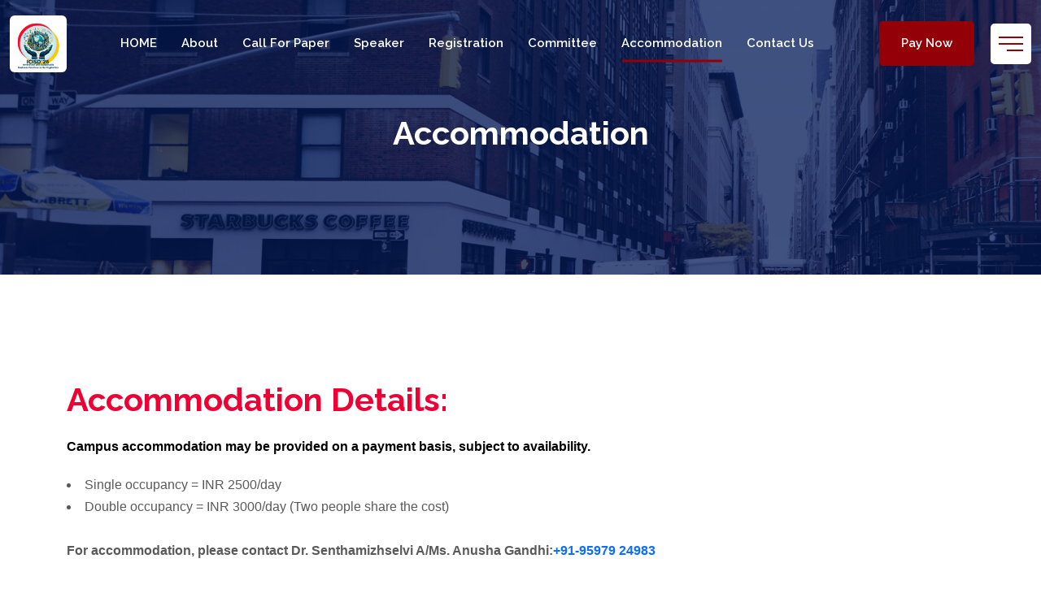

--- FILE ---
content_type: text/html
request_url: https://icisd.in/accomodation.html
body_size: 2549
content:
<!DOCTYPE html>
<html lang="en">


<head>
    <meta charset="utf-8">
    <meta name="viewport" content="width=device-width, initial-scale=1.0">
    <meta name="description" content="International Conference on Innovation and Sustainable
Business Practices in the Digital Era (ICISD’26)" />
    <meta name="author" content="" />
    <title>ICISD’26 | Accommodation</title>
    <!-- Favicon -->
    <link rel="shortcut icon" type="image/x-icon" href="image/favicon.ico">
    <!-- Dependency Styles -->
    <link rel="stylesheet" href="assets/wow/animate.css">
    <link rel="stylesheet" href="assets/bootstrap/css/bootstrap.min.css">
    <link rel="stylesheet" href="assets/fontawesome/css/all.min.css">
    <link rel="stylesheet" href="assets/magnific-popup/css/magnific-popup.css">
    <link rel="stylesheet" href="assets/swiper/css/swiper.min.css">
    <link rel="stylesheet" href="css/app.css">
    <!-- Google Web Fonts -->
    <link href="https://fonts.googleapis.com/css2?family=Raleway:wght@300;400;500;600;700&display=swap@amp;family=Roboto:wght@300;400;500;700&amp;display=swap" rel="stylesheet">
</head>

<body>
<!-- Add your site or application content here -->
<div id="preloader" class="preloader">
    <div class="preloader-inner-wrap">
        <div class="preloader-inner">
            <div class="main-loader">
                <span></span>
                <span></span>
                <span></span>
                <span></span>
            </div>
        </div>
    </div>
</div>
<div class="wrapper" id="wrapper">
    <div id="main_content">
        <!--=====================================-->
        <!--=            Navbar Start           =-->
        <!--=====================================-->
        <header class="header header1 sticky-on trheader">
            <div id="sticky-placeholder"></div>
            <div id="navbar-wrap" class="navbar-wrap">
                <div class="header-menu">
                    <div class="header-width">
                        <div class="container-fluid">
                            <div class="inner-wrap">
                                <div class="d-flex align-items-center justify-content-between">
                                    <div class="site-branding">
                                        <a href="index.html" class="logo logo-light"><img src="image/logo.png" alt="Logo" width="70px" height="70px" style="border-radius: 6px"></a>
                                        <a href="index.html" class="logo logo-dark"><img src="image/logo.png" alt="Logo" width="70px" height="70px"></a>
                                    </div>
                                    <nav id="dropdown" class="template-main-menu menu-text-light">
                                        <ul class="menu">
                                            <li class="menu-item menu-item">
                                                <a href="index.html">HOME</a>
                                            </li>
                                            <li class="menu-item menu-item">
                                                <a href="about.html">About</a>
                                            </li>
                                            <li class="menu-item menu-item">
                                                <a href="call-for-paper.html">Call For Paper</a>
                                            </li>
                                            <li class="menu-item menu-item">
                                                <a href="index.html#speaker">Speaker</a>
                                            </li>
                                            <li class="menu-item menu-item">
                                                <a href="index.html#registration">Registration</a>
                                            </li>

                                            <li class="menu-item menu-item">
                                                <a href="index.html#committee">Committee</a>
                                            </li>
                                            <li class="menu-item menu-item">
                                                <a href="accomodation.html">Accommodation</a>
                                            </li>
                                            <li class="menu-item menu-item">
                                                <a href="contact.html">Contact Us</a>
                                            </li>

                                        </ul>
                                    </nav>
                                    <ul class="header-action-items">

                                        <li class="header-action-item d-none d-xl-block">
                                            <a href="https://shorturl.at/ERR2z" target="_blank" class="item-btn btn-fill style-one">Pay Now</a>
                                        </li>
                                        <li class="header-action-item">
                                            <button type="button" class="offcanvas-menu-btn style-one menu-status-open">
                          <span class="menu-btn-icon">
                                            <span></span>
                          <span></span>
                          <span></span>
                          </span>
                                            </button>
                                        </li>
                                    </ul>
                                </div>
                            </div>
                        </div>
                    </div>
                </div>
            </div>
        </header>
        <div class="rt-header-menu mean-container" id="meanmenu">
            <div class="mean-bar">
                <a href="index.html">
                    <img src="image/logo.png" alt="Logo" width="50px" height="50px">
                </a>
                <span class="sidebarBtn">
            <span class="bar"></span>
          <span class="bar"></span>
          <span class="bar"></span>
          <span class="bar"></span>
          </span>
            </div>
            <div class="rt-slide-nav">
                <div class="offscreen-navigation">
                    <nav class="menu-main-primary-container">
                        <ul class="menu">
                            <li class="menu-item menu-item">
                                <a href="index.html">HOME</a>
                            </li>
                            <li class="menu-item menu-item">
                                <a href="about.html">About</a>
                            </li>
                            <li class="menu-item menu-item">
                                <a href="call-for-paper.html">Call For Paper</a>
                            </li>
                            <li class="menu-item menu-item">
                                <a href="index.html#speaker">Speaker</a>
                            </li>
                            <li class="menu-item menu-item">
                                <a href="index.html#registration">Registration</a>
                            </li>
                            <li class="menu-item menu-item">
                                <a href="index.html#committee">Committee</a>
                            </li>
                            <li class="menu-item menu-item">
                                <a href="accomodation.html">Accommodation</a>
                            </li>
                            <li class="menu-item menu-item">
                                <a href="contact.html">Contact Us</a>
                            </li>
                        </ul>
                    </nav>
                </div>
            </div>
        </div>
        <!--=====================================-->
        <!--=              Navbar End           =-->
        <!--=====================================-->

        <!--=    Inne Page Banner Area Start    =-->
        <!--=====================================-->
        <!-- start inner-banner -->
        <section class="inner-page-banner inner-banner-5" data-bg-image="image/banner/inner-banner5.jpg">
            <div class="container">
                <div class="entry-banner-content">
                    <div class="breadcrumb-area">

                    </div>
                    <h1 class="entry-title">Accommodation</h1>
                </div>
            </div>
        </section>
        <!--=====================================-->
        <!--=     Inne Page Banner Area End     =-->
        <!--=====================================-->
        <!--=====================================-->
        <!--=     About Section Area Start      =-->
        <!--=====================================-->
        <section class="about-wrap-layout5">
            <div class="container">
                <div class="row">
                    <div class="col-lg-12 d-flex align-items-center wow fadeInRight animated" data-wow-delay="0.5s" data-wow-duration="1s">
                        <div class="about-box-layout5">
                            <div class="content-box">
                                <h2 class="title" style="color: #EE0034;">Accommodation Details:</h2>
                                <p class="description" style="color:#000000;">
                                      <b> Campus accommodation may be provided on a payment basis, subject to availability.
                                      </b>
                                    <li>
                                       Single occupancy =  INR 2500/day
                                    </li>
                                    <li>
                                        Double occupancy = INR 3000/day (Two people share the cost)
                                    </li>
                                    <br />
                                    <b>
                                        For accommodation, please contact Dr. Senthamizhselvi A/Ms. Anusha Gandhi:<a href="tel:9597924983">+91-95979 24983</a>
                                    </b>
                                    <br />
                                    <br />
                                    <b>
                                     Delegates may also avail accommodation in Vijayawada City (16 km from the campus) or Guntur
(30 km from the campus).
                                    </b>
                                    <br />
                                    <br />
                                    <b>
                                       Bus facility will be provided from Vijayawada and Guntur bus stations on the conference days.

                                    </b>
                                    <br />
                                    <br />

                                   </p>
                                <img src="image/about/signature.png" alt="About" width="135" height="84">
                            </div>
                        </div>
                    </div>
                    <div class="col-lg-4 d-flex align-items-center wow fadeInLeft animated mb-4"  data-wow-delay="0.3s" data-wow-duration="1s" >
                        <div class="about-box-layout5">
                            <div class="figure-box">
                                <img src="image/about/accomodation-1.jpeg" alt="About" width="1116" height="884">
                            </div>
                        </div>
                    </div>
                    <div class="col-lg-4 d-flex align-items-center wow fadeInLeft animated mb-4" data-wow-delay="0.3s" data-wow-duration="1s">
                        <div class="about-box-layout5">
                            <div class="figure-box">
                                <img src="image/about/accomodation-2.jpeg" alt="About" width="1116" height="884">
                            </div>
                        </div>
                    </div>
                    <div class="col-lg-4 d-flex align-items-center wow fadeInLeft animated mb-4" data-wow-delay="0.3s" data-wow-duration="1s">
                        <div class="about-box-layout5">
                            <div class="figure-box">
                                <img src="image/about/accomodation-3.jpeg" alt="About" width="1116" height="884">
                            </div>
                        </div>
                    </div>

                </div>
            </div>
        </section>
        <!--=====================================-->
        <!--=      About Section Area End       =-->
        <!--=====================================-->


    <!--=====================================-->
    <!--=====================================-->
    <!--=     Footer Section Area Start     =-->
    <!--=====================================-->
    <footer class="footer-wrap-layout2">
        <div class="footer2 footer-top">
            <div class="container">
                <div class="row">
                    <div class="col-lg-7 wow fadeInLeft animated" data-wow-delay="0.1s" data-wow-duration="1s">
                        <div class="footer-widgets">
                            <a href="index.html" class="footer-logo"><img src="image/logo.png" alt="Footer Logo" width="100px" height="100px" style="border-radius: 6px"></a>
                            <nav class="template-secondary-menu">
                                <ul class="menu">
                                    <li class="menu-item">
                                        <a href="index.html">HOME</a>
                                    </li>
                                    <li class="menu-item">
                                        <a href="index.html#about"> About</a>
                                    </li>
                                    <li class="menu-item">
                                        <a href="index.html"> Call For Paper</a>
                                    </li>
                                    <li class="menu-item">
                                        <a href="index.html#objective">Objectives</a>
                                    </li>
                                    <li class="menu-item">
                                        <a href="https://shorturl.at/ERR2z">Pay Now</a>
                                    </li>
                                </ul>
                            </nav>
                        </div>
                    </div>
                    <div class="col-lg-5 wow fadeInLeft animated" data-wow-delay="0.3s" data-wow-duration="1s">
                        <div class="footer-widgets">
                            <h3 class="widget-title">Design and Developed By <a href="https://creuto.com" target="_blank">Creuto!</a></h3>

                        </div>
                    </div>
                </div>
            </div>
        </div>
        <div class="footer2 footer-bottom">
            <div class="container">
                <div class="d-flex flex-wrap align-items-center justify-content-between">
                    <div class="copyright-text">&copy;<span id="currentYear"></span><a href="https://creuto.com/" class="link-text" rel="nofollow">ICISD.</a>All
                        Rights Reserved.</div>

                </div>
            </div>
        </div>
    </footer>
    <!--=====================================-->
    <!--=      Footer Section Area End      =-->
    <!--=====================================-->
</div>
    <!-- Offcanvas Menu Start -->
    <div class="offcanvas-menu-wrap" id="offcanvas-wrap" data-position="right">
        <div class="offcanvas-header">
            <span class="header-text">Close</span>
            <button type="button" class="offcanvas-menu-btn menu-status-close offcanvas-close">
          <span class="menu-btn-icon">
							<span></span>
          <span></span>
          <span></span>
          </span>
            </button>
        </div>
       <div class="offcanvas-content">
    <div class="top-content">
      <div class="offcanvas-logo">
        <a href="index.html"><img src="image/logo.png" alt="logo" width="150px" height="150px" style="border-radius: 5px"></a>
      </div>
      <p>International Conference on Innovation and Sustainable
        Business Practices in the Digital Era (ICISD’26)</p>
    </div>
    <div class="sub-title">Conference Details</div>
    <ul class="important-dates-list" style="color: white;">
      <li>
        <strong>Full Paper Submission Deadline:</strong> January 31 , 2026
      </li>
      <li> 
        <strong>Notification of Full Paper Acceptance and Conference Registration:</strong>February 10 , 2026
      </li>
      <li>
        <strong>Camera Ready Paper:</strong> February 15 , 2026
      </li>
      <li>
        <strong>Event Dates:</strong> February 26 and 27 , 2026
      </li>
    </ul>

    <a href="https://shorturl.at/ERR2z" target="_blank" class="text-btn">Pay Now</a>
  </div>

    </div>
    <!-- Offcanvas Menu End -->

</div>
<!-- Dependency Scripts -->
<script src="assets/jquery/jquery.min.js"></script>
<script src="assets/bootstrap/js/bootstrap.min.js"></script>
<script src="assets/imagesloaded/imagesloaded.pkgd.min.js"></script>
<script src="assets/magnific-popup/js/magnific-popup.min.js"></script>
<script src="assets/countdown/js/jquery.countdown.min.js"></script>
<script src="assets/wow/wow.min.js"></script>
<script src="assets/isotope-layout/isotope.pkgd.min.js"></script>
<script src="assets/swiper/js/swiper.min.js"></script>
<script src="assets/validator/validator.min.js"></script>
<!-- Custom Script -->
<script src="js/app.js"></script>
</body>


</html>


--- FILE ---
content_type: text/css
request_url: https://icisd.in/css/app.css
body_size: 27621
content:

/*----------------------------------------------------------------
  >>> TABLE OF CONTENTS:
  ----------------------------------------------------------------
  1. Typography
  2. Template Default Style
  3. Template Elements
  3.1 Buttons
  3.2 Inner Banner
  3.3 Pagination
  3.4 Preloader
  3.5 Section Heading
  4. 404 Sections
  5. About Sections
  6. Blog Sections
  7. Brand Sections
  8. Call To Action Sections
  9. Contact Sections
  10. Countdown Sections
  11. Event Sections
  12. Facility Sections
  13. Faq Sections
  14. Footer Sections
  15. Gallery Sections
  16. Header Sections
  17. Hero Sections
  18. Location Sections
  19. Newsletter Sections
  20. Pricing Sections
  21. Portfolio Sections
  22. Process Sections
  23. Schedule Sections
  24. Service Sections
  25. Sidebar Sections
  26. Speaker Sections
  27. Testimonial Sections
  28. Venue Sections
  29. Video Sections
--------------------------------------------------------------*/
/*=======================================================================
1. Typography
=========================================================================*/
/*#930007 blue primary*/
/*##930007 red primary*/

html {
  height: 100%;
}

body {
  font-size: 16px;
  font-family: "Roboto", sans-serif;
  font-weight: 400;
  height: 100%;
  line-height: 1.7;
  vertical-align: baseline;
  -webkit-font-smoothing: antialiased;
  -moz-osx-font-smoothing: grayscale;
  text-rendering: optimizeLegibility;
  color: #5A5A5A;
  background-color: #fff;
  overflow-x: hidden;
}

p {
  margin: 0 0 20px 0;
  color: #646464;
  text-align: justify;
}

h1,
h2,
h3,
h4,
h5,
h6 {
  font-weight: 400;
  font-family: "Raleway", sans-serif;
  margin: 0 0 20px 0;
  color: #041A57;
}

h1,
h2 {
  line-height: 1.2;
}

h3,
h4,
h5,
h6 {
  line-height: 1.4;
}

h1 {
  font-size: 40px;
}

@media (max-width: 991px) {
  h1 {
    font-size: 36px;
  }
}

@media (max-width: 767px) {
  h1 {
    font-size: 34px;
  }
}

@media (max-width: 575px) {
  h1 {
    font-size: 32px;
  }
}

h2 {
  font-size: 30px;
}

@media (max-width: 991px) {
  h2 {
    font-size: 28px;
  }
}

@media (max-width: 767px) {
  h2 {
    font-size: 26px;
  }
}

h3 {
  font-size: 24px;
}

/*=======================================================================
2. Template Default Style
=========================================================================*/
a,
a:active,
a:hover,
a:focus {
  text-decoration: none;
}

a:active,
a:hover,
a:focus {
  outline: 0 none;
}

img {
  max-width: 100%;
  height: auto;
}

ul {
  margin: 0;
  padding: 0;
}

@media (max-width: 991px) {
  .wrapper {
    margin-top: 58px;
  }
}

body .wrapper {
  opacity: 0;
  visibility: hidden;
}

body.loaded .wrapper {
  opacity: 1;
  visibility: visible;
}

.form-response .alert-danger,
.form-response .alert.alert-info,
.form-response .alert.alert-success {
  margin-top: 10px;
  margin-bottom: 0;
}

.form-response .alert-danger p,
.form-response .alert.alert-info p,
.form-response .alert.alert-success p {
  margin-bottom: 0;
}

section {
  padding-top: 130px;
  padding-bottom: 130px;
}

@media (max-width: 1199px) {
  section {
    padding-top: 115px;
    padding-bottom: 115px;
  }
}

@media (max-width: 991px) {
  section {
    padding-top: 100px;
    padding-bottom: 100px;
  }
}

@media (max-width: 767px) {
  section {
    padding-top: 85px;
    padding-bottom: 85px;
  }
}

@media (max-width: 575px) {
  section {
    padding-top: 70px;
    padding-bottom: 70px;
  }
}

table {
  border-collapse: collapse;
  width: 100%;
  border-radius: 5px;
  overflow: hidden;
  margin-bottom: 20px;
}
th, td {
  padding: 12px 15px;
  text-align: left;
  border: 2px solid #930007;
  border-bottom: 2px solid #930007;
}
th {
  background-color: #930007;
  color: white;
  font-size: 16px;
}
td {
  font-size: 14px;
}
tbody tr:hover {
  background-color: #f5f5f5;
}

.margin-bottom-30 {
  margin-bottom: 30px;
}

.bg-img {
  background-position: center;
  background-size: cover;
  background-repeat: no-repeat;
}

.twice-section-bg {
  background-position: center;
  background-repeat: no-repeat;
  background-size: cover;
}

.dark-layout {
  background-color: #0C0324;
}

.template-fixed-bg {
  background-position: center 100px;
  background-repeat: no-repeat;
  background-color: #0C0324;
  height: 100vh;
  width: 100%;
  position: absolute;
  z-index: -1;
  left: 0;
  right: 0;
  top: 0;
}

#template-fixed-bg-wrap {
  position: relative;
}

#template-fixed-bg-wrap.for-bg-fixed .template-fixed-bg {
  position: fixed;
}

/*========================================================================
3. Template Elements
=========================================================================*/
/*
3.1 Buttons
*/
.btn-text.style-one {
  color: #930007;
  font-size: 14px;
  font-weight: 500;
  letter-spacing: 2px;
  position: relative;
  z-index: 1;
  transition: all 0.3s ease-in-out;
}

.btn-text.style-one:before {
  content: "";
  background-color: #930007;
  height: 2px;
  width: 0;
  position: absolute;
  bottom: -1px;
  left: 0;
  transition: all 0.3s ease-in-out;
}

.btn-text.style-one:hover {
  color: #930007;
}

.btn-text.style-one:hover:before {
  width: 100%;
}

.btn-text.style-two {
  color: #041A57;
  font-size: 16px;
  font-weight: 600;
  font-family: "Raleway", sans-serif;
  transition: all 0.3s ease-in-out;
}

.btn-text.style-two i {
  color: #041A57;
  margin-left: 8px;
  font-size: 14px;
  transition: all 0.3s ease-in-out;
}

.btn-text.style-two:hover {
  color: #930007;
}

.btn-text.style-two:hover i {
  color: #930007;
  transform: translateX(6px);
}

.btn-fill {
  color: #ffffff;
  background-color: #000000;
  border-radius: 5px;
  padding: 15px 27px;
  display: inline-flex;
  border: 0;
  align-items: center;
  justify-content: center;
  font-weight: 600;
  font-family: "Raleway", sans-serif;
  font-size: 15px;
  position: relative;
  z-index: 1;
  overflow: hidden;
  transition: all 0.3s cubic-bezier(0.215, 0.61, 0.355, 1);
}

.btn-fill:before {
  content: "";
  position: absolute;
  z-index: -1;
  height: 100%;
  width: 100%;
  overflow: hidden;
  background-color: #ffffff;
  top: 100%;
  left: 0;
  transition: all 0.3s cubic-bezier(0.215, 0.61, 0.355, 1);
}

.btn-fill:focus {
  box-shadow: none;
  border: 0;
  outline: none;
}

.btn-fill:hover {
  color: #000000;
}

.btn-fill:hover:before {
  background-color: #ffffff;
  top: 0;
}

.btn-fill.style-one {
  background-color: #930007;
}

.btn-fill.style-one:before {
  background-color: #930007;
}

.btn-fill.style-one:hover {
  color: #ffffff;
}

.btn-fill.style-two {
  background-color: #930007;
}

.btn-fill.style-two:before {
  background-color: #ffffff;
}

.btn-fill.style-two:hover {
  color: #930007;
}

.btn-fill.style-three {
  background-color: #930007;
}

.btn-fill.style-three:before {
  background-color: #930007;
}

.btn-fill.style-three:hover {
  color: #ffffff;
}

.btn-fill.style-four {
  background-color: #930007;
}

.btn-fill.style-four:before {
  background-color: #ffffff;
}

.btn-fill.style-four:hover {
  color: #930007;
}

.btn-fill.style-five {
  background-color: #ffffff;
  color: #930007;
}

.btn-fill.style-five:before {
  background-color: #930007;
}

.btn-fill.style-five:hover {
  color: #ffffff;
}

.btn-fill.style-six {
  background-color: #ffffff;
  color: #930007;
}

.btn-fill.style-six:before {
  background-color: #930007;
}

.btn-fill.style-six:hover {
  color: #ffffff;
}

.btn-fill.style-seven {
  background-color: #ffffff;
  color: #930007;
}

.btn-fill.style-seven:before {
  background-color: #930007;
}

.btn-fill.style-seven:hover {
  color: #ffffff;
}

.btn-fill.style-eight {
  background-color: #ffffff;
  color: #930007;
}

.btn-fill.style-eight:before {
  background-color: #930007;
}

.btn-fill.style-eight:hover {
  color: #ffffff;
}

.play-btn-primary {
  height: 120px;
  width: 120px;
  display: flex;
  align-items: center;
  justify-content: center;
  background-color: #930007;
  border-radius: 50%;
  font-size: 30px;
  position: relative;
  z-index: 1;
  transition: all 0.3s ease-in-out;
}

@media (max-width: 767px) {
  .play-btn-primary {
    height: 100px;
    width: 100px;
    font-size: 24px;
  }
}

@media (max-width: 575px) {
  .play-btn-primary {
    height: 80px;
    width: 80px;
  }
}

.play-btn-primary i {
  color: #ffffff;
  transition: all 0.3s ease-in-out;
}

.play-btn-primary:before {
  content: "";
  background-color: #ffffff;
  height: 100%;
  width: 100%;
  top: 0;
  left: 0;
  position: absolute;
  z-index: -1;
  border-radius: 50%;
  transform: scale(0);
  transition: all 0.3s ease-in-out;
}

.play-btn-primary:hover {
  color: #930007;
  background-color: #ffffff;
}

.play-btn-primary:hover i {
  color: #930007;
}

.play-btn-primary:hover:before {
  transform: scale(1);
}

.play-btn-secondary {
  height: 120px;
  width: 120px;
  font-size: 30px;
  display: flex;
  align-items: center;
  justify-content: center;
  background-color: #930007;
  color: #ffffff;
  border-radius: 50%;
  transition: all 0.3s ease-in-out;
}

.play-btn-secondary:hover {
  color: #930007;
  background-color: #ffffff;
}

.play-btn-secondary.size-small {
  height: 84px;
  width: 84px;
  font-size: 24px;
}

/*
3.2 Inner Banner
*/
.inner-page-banner {
  min-height: 200px;
  position: relative;
  z-index: 1;
  height: 100%;
  width: 100%;
  display: flex;
  align-items: center;
  justify-content: center;
}

@media (max-width: 1199px) {
  .inner-page-banner {
    min-height: 350px;
  }
}

@media (max-width: 991px) {
  .inner-page-banner {
    min-height: 300px;
  }
}

@media (max-width: 767px) {
  .inner-page-banner {
    min-height: 250px;
  }
}

@media (max-width: 575px) {
  .inner-page-banner {
    min-height: 200px;
  }
}

.inner-page-banner:before {
  content: "";
  background-color: rgba(0, 0, 0, 0.75);
  height: 100%;
  width: 100%;
  top: 0;
  left: 0;
  position: absolute;
  z-index: -1;
}

.inner-page-banner.inner-banner-1:before {
  background-color: rgba(4, 26, 87, 0.75);
}

.inner-page-banner.inner-banner-2:before {
  background-color: rgba(42, 7, 249, 0.75);
}

.inner-page-banner.inner-banner-3:before {
  background-color: rgba(4, 26, 87, 0.75);
}

.inner-page-banner.inner-banner-4:before {
  background-color: rgba(42, 7, 249, 0.75);
}

.inner-page-banner.inner-banner-5:before {
  background-color: rgba(4, 26, 87, 0.75);
}

.inner-page-banner.inner-banner-6:before {
  background-color: rgba(5, 6, 7, 0.75);
}

.inner-page-banner.inner-banner-7:before {
  background-color: rgba(5, 6, 7, 0.75);
}

.inner-page-banner.inner-banner-8:before {
  background-color: rgba(5, 6, 7, 0.75);
}

.inner-page-banner.inner-banner-9:before {
  background-color: rgba(5, 6, 7, 0.25);
}

.inner-page-banner.inner-banner-10:before {
  background-color: rgba(5, 6, 7, 0.5);
}

.inner-page-banner.inner-banner-11:before {
  background-color: rgba(4, 26, 87, 0.75);
}

.entry-banner-content {
  text-align: center;
}

.entry-banner-content .entry-title {
  color: #ffffff;
  font-size: 40px;
  font-weight: 700;
}

@media (max-width: 1199px) {
  .entry-banner-content .entry-title {
    font-size: 36px;
  }
}

@media (max-width: 991px) {
  .entry-banner-content .entry-title {
    font-size: 32px;
  }
}

@media (max-width: 767px) {
  .entry-banner-content .entry-title {
    font-size: 30px;
  }
}

@media (max-width: 575px) {
  .entry-banner-content .entry-title {
    font-size: 28px;
  }
}

.entry-banner-content .breadcrumb-area {
  margin-bottom: 10px;
}

.entry-banner-content .breadcrumb-area .entry-breadcrumb {
  font-size: 20px;
  font-family: "Raleway", sans-serif;
  font-weight: 600;
}

@media (max-width: 991px) {
  .entry-banner-content .breadcrumb-area .entry-breadcrumb {
    font-size: 18px;
  }
}

@media (max-width: 767px) {
  .entry-banner-content .breadcrumb-area .entry-breadcrumb {
    font-size: 17px;
  }
}

.entry-banner-content .breadcrumb-area .entry-breadcrumb a {
  color: #ffffff;
  transition: all 0.3s ease-in;
}

.entry-banner-content .breadcrumb-area .entry-breadcrumb a:hover {
  color: #930007;
}

.entry-banner-content .breadcrumb-area .entry-breadcrumb span.current {
  color: #ffffff;
}

.entry-banner-content .breadcrumb-area .entry-breadcrumb .delimiter {
  color: #ffffff;
  margin: 0 5px;
}

/*
3.3 Pagination
*/
ul.pagination-layout1 {
  margin-top: 20px;
  display: inline-flex;
  flex-wrap: wrap;
  align-items: center;
  justify-content: center;
  list-style: none;
  margin-bottom: 25px;
}

ul.pagination-layout1 li {
  margin: 0 6px 5px;
}

ul.pagination-layout1 li a {
  font-size: 20px;
  font-family: "Raleway", sans-serif;
  display: flex;
  align-items: center;
  justify-content: center;
  color: #041A57;
  background-color: transparent;
  border: 1px solid #e4e4e4;
  height: 50px;
  width: 50px;
  border-radius: 5px;
  transition: all 0.3s ease-in-out;
}

ul.pagination-layout1 li a:hover {
  background-color: #930007;
  color: #ffffff;
}

ul.pagination-layout1 li.active a {
  background-color: #930007;
  color: #ffffff;
}

/*
3.4 Preloader
*/
.preloader {
  position: fixed;
  top: 0;
  left: 0;
  width: 100%;
  height: 100%;
  text-align: center;
  background: #ffffff;
  z-index: 999;
}

.preloader .preloader-inner-wrap {
  display: table;
  table-layout: fixed;
  height: 100%;
  position: relative;
  max-width: 100%;
  width: 100%;
}

.preloader .preloader-inner-wrap .preloader-inner {
  display: table-cell;
  vertical-align: middle;
}

@-webkit-keyframes loading_1 {
  0%,
  10%,
  100% {
    width: 84px;
    height: 84px;
  }
  65% {
    width: 150px;
    height: 150px;
  }
}

@keyframes loading_1 {
  0%,
  10%,
  100% {
    width: 84px;
    height: 84px;
  }
  65% {
    width: 150px;
    height: 150px;
  }
}

@-webkit-keyframes loading_2 {
  0%,
  30% {
    transform: rotate(0);
  }
  55% {
    background-color: transparent;
    transform: scale(0.5);
  }
  100% {
    transform: rotate(180deg);
  }
}

@keyframes loading_2 {
  0%,
  30% {
    transform: rotate(0);
  }
  55% {
    background-color: transparent;
    transform: scale(0.5);
  }
  100% {
    transform: rotate(180deg);
  }
}

@-webkit-keyframes loading_3 {
  0%,
  20% {
    transform: rotate(0);
  }
  55% {
    background-color: transparent;
    transform: scale(0.5);
  }
  100% {
    transform: rotate(180deg);
  }
}

@keyframes loading_3 {
  0%,
  20% {
    transform: rotate(0);
  }
  55% {
    background-color: transparent;
    transform: scale(0.5);
  }
  100% {
    transform: rotate(180deg);
  }
}

.main-loader {
  position: absolute;
  top: 50%;
  left: 50%;
  width: 84px;
  height: 84px;
  transform: translate(-50%, -50%) rotate(45deg) translate3d(0, 0, 0);
  -webkit-animation: loading_1 1.2s infinite ease-in-out;
  animation: loading_1 1.2s infinite ease-in-out;
}

.main-loader span {
  position: absolute;
  display: block;
  width: 40px;
  height: 40px;
  border-radius: 0;
  box-sizing: border-box;
  -webkit-animation: loading_2 1.2s infinite ease-in-out both;
  animation: loading_2 1.2s infinite ease-in-out both;
}

.main-loader span:nth-child(1) {
  background-color: #930007;
  border: 1px #930007 solid;
  top: 0;
  left: 0;
}

.main-loader span:nth-child(2) {
  background-color: #930007;
  border: 1px #930007 solid;
  top: 0;
  right: 0;
  -webkit-animation: loading_3 1.2s infinite ease-in-out both;
  animation: loading_3 1.2s infinite ease-in-out both;
}

.main-loader span:nth-child(3) {
  background-color: #930007;
  border: 1px #930007 solid;
  bottom: 0;
  left: 0;
  -webkit-animation: loading_3 1.2s infinite ease-in-out both;
  animation: loading_3 1.2s infinite ease-in-out both;
}

.main-loader span:nth-child(4) {
  background-color: #930007;
  border: 1px #930007 solid;
  bottom: 0;
  right: 0;
}

/*
3.5 Section Heading
*/
.section-heading {
  position: relative;
  z-index: 1;
  text-align: center;
  margin-bottom: 40px;
}

.section-heading .sub-title {
  color: #930007;
  margin-bottom: 5px;
  font-family: "Raleway", sans-serif;
}

.section-heading .title {
  margin-bottom: 0;
  color: #041A57;
}

.section-heading.style-one {
  margin-bottom: 50px;
}

@media (max-width: 767px) {
  .section-heading.style-one {
    margin-bottom: 30px;
  }
}

.section-heading.style-one .sub-title {
  font-size: 18px;
  font-weight: 500;
  letter-spacing: 1px;
}

@media (max-width: 767px) {
  .section-heading.style-one .sub-title {
    font-size: 16px;
  }
}

.section-heading.style-one .title {
  font-size: 40px;
  font-weight: 600;
}

@media (max-width: 1199px) {
  .section-heading.style-one .title {
    font-size: 36px;
  }
}

@media (max-width: 991px) {
  .section-heading.style-one .title {
    font-size: 34px;
  }
}

@media (max-width: 767px) {
  .section-heading.style-one .title {
    font-size: 32px;
  }
}

@media (max-width: 575px) {
  .section-heading.style-one .title {
    font-size: 30px;
  }
}

.section-heading.style-two {
  margin-bottom: 70px;
}

.section-heading.style-two:before {
  content: "";
  position: absolute;
  z-index: 1;
  height: 3px;
  width: 25px;
  background-color: #930007;
  bottom: -25px;
  margin-left: -50px;
  transition: all 0.3s ease-in-out;
}

.section-heading.style-two:after {
  content: "";
  position: absolute;
  z-index: 1;
  height: 3px;
  width: 65px;
  background-color: #930007;
  bottom: -25px;
  margin-left: -15px;
  transition: all 0.3s ease-in-out;
}

.section-heading.style-two .title {
  font-size: 40px;
  font-weight: 700;
}

@media (max-width: 1199px) {
  .section-heading.style-two .title {
    font-size: 36px;
  }
}

@media (max-width: 991px) {
  .section-heading.style-two .title {
    font-size: 34px;
  }
}

@media (max-width: 767px) {
  .section-heading.style-two .title {
    font-size: 32px;
  }
}

@media (max-width: 575px) {
  .section-heading.style-two .title {
    font-size: 30px;
  }
}

.section-heading.style-two .sub-title {
  font-size: 22px;
  font-weight: 400;
  margin-bottom: 0;
}

@media (max-width: 767px) {
  .section-heading.style-two .sub-title {
    font-size: 20px;
  }
}

.section-heading.style-three {
  margin-bottom: 70px;
}

.section-heading.style-three:before {
  content: "";
  position: absolute;
  z-index: 1;
  height: 3px;
  width: 25px;
  background-color: #ffffff;
  bottom: -25px;
  margin-left: -50px;
  transition: all 0.3s ease-in-out;
}

.section-heading.style-three:after {
  content: "";
  position: absolute;
  z-index: 1;
  height: 3px;
  width: 65px;
  background-color: #ffffff;
  bottom: -25px;
  margin-left: -15px;
  transition: all 0.3s ease-in-out;
}

.section-heading.style-three .title {
  color: #ffffff;
  font-size: 40px;
  font-weight: 700;
}

@media (max-width: 1199px) {
  .section-heading.style-three .title {
    font-size: 36px;
  }
}

@media (max-width: 991px) {
  .section-heading.style-three .title {
    font-size: 34px;
  }
}

@media (max-width: 767px) {
  .section-heading.style-three .title {
    font-size: 32px;
  }
}

@media (max-width: 575px) {
  .section-heading.style-three .title {
    font-size: 30px;
  }
}

.section-heading.style-three .sub-title {
  color: #ffffff;
  font-size: 22px;
  font-weight: 400;
  margin-bottom: 0;
}

@media (max-width: 767px) {
  .section-heading.style-three .sub-title {
    font-size: 20px;
  }
}

.section-heading.style-four {
  margin-bottom: 50px;
}

.section-heading.style-four .title {
  font-size: 40px;
  font-weight: 700;
}

@media (max-width: 1199px) {
  .section-heading.style-four .title {
    font-size: 36px;
  }
}

@media (max-width: 991px) {
  .section-heading.style-four .title {
    font-size: 34px;
  }
}

@media (max-width: 767px) {
  .section-heading.style-four .title {
    font-size: 32px;
  }
}

@media (max-width: 575px) {
  .section-heading.style-four .title {
    font-size: 30px;
  }
}

.section-heading.style-four .title span {
  color: #930007;
}

.section-heading.style-five {
  margin-bottom: 50px;
}

.section-heading.style-five .title {
  color: #ffffff;
  font-size: 40px;
  font-weight: 700;
}

@media (max-width: 1199px) {
  .section-heading.style-five .title {
    font-size: 36px;
  }
}

@media (max-width: 991px) {
  .section-heading.style-five .title {
    font-size: 34px;
  }
}

@media (max-width: 767px) {
  .section-heading.style-five .title {
    font-size: 32px;
  }
}

@media (max-width: 575px) {
  .section-heading.style-five .title {
    font-size: 30px;
  }
}

.section-heading.style-five .title span {
  color: #930007;
}

.section-heading.style-six {
  margin-bottom: 50px;
}

.section-heading.style-six .sub-title {
  font-style: italic;
  font-weight: 500;
  font-size: 20px;
  margin-bottom: 10px;
  color: #930007;
}

@media (max-width: 767px) {
  .section-heading.style-six .sub-title {
    font-size: 20px;
    margin-bottom: 10px;
  }
}

.section-heading.style-six .title {
  color: #ffffff;
  font-size: 40px;
  font-weight: 700;
}

@media (max-width: 1199px) {
  .section-heading.style-six .title {
    font-size: 36px;
  }
}

@media (max-width: 991px) {
  .section-heading.style-six .title {
    font-size: 34px;
  }
}

@media (max-width: 767px) {
  .section-heading.style-six .title {
    font-size: 32px;
  }
}

@media (max-width: 575px) {
  .section-heading.style-six .title {
    font-size: 30px;
  }
}

.section-heading.style-seven {
  margin-bottom: 50px;
}

.section-heading.style-seven .title {
  color: #ffffff;
}

.section-heading.style-seven .title span {
  color: #930007;
}

section:hover .section-heading.style-two:before,
section:hover .section-heading.style-three:before {
  width: 65px;
  margin-left: -50px;
}

section:hover .section-heading.style-two:after,
section:hover .section-heading.style-three:after {
  width: 25px;
  margin-left: 25px;
}

.section-heading.style-two:hover:before,
.section-heading.style-three:hover:before {
  width: 65px;
  margin-left: -50px;
}

.section-heading.style-two:hover:after,
.section-heading.style-three:hover:after {
  width: 25px;
  margin-left: 25px;
}

.inner-section-title {
  font-weight: 600;
  font-size: 30px;
}

@media (max-width: 991px) {
  .inner-section-title {
    font-size: 28px;
  }
}

@media (max-width: 767px) {
  .inner-section-title {
    font-size: 26px;
  }
}

@media (max-width: 575px) {
  .inner-section-title {
    font-size: 24px;
  }
}

/*========================================================================
4. 404 Sections
=========================================================================*/
.error-wrap-layout1 {
  min-height: 100vh;
  background-repeat: no-repeat;
  background-position: center;
  background-size: cover;
  display: flex;
  align-items: center;
  justify-content: center;
}

@media (max-width: 991px) {
  .error-wrap-layout1 {
    min-height: calc(100vh - 58px);
  }
}

.error-box-layout1 {
  text-align: center;
}

.error-box-layout1 .sub-title {
  font-family: "Raleway", sans-serif;
  font-weight: 600;
  font-size: 30px;
  color: #930007;
}

@media (max-width: 991px) {
  .error-box-layout1 .sub-title {
    font-size: 26px;
  }
}

@media (max-width: 767px) {
  .error-box-layout1 .sub-title {
    font-size: 24px;
  }
}

@media (max-width: 575px) {
  .error-box-layout1 .sub-title {
    font-size: 22px;
  }
}

.error-box-layout1 .main-title {
  color: #ffffff;
  font-weight: 700;
  font-size: 95px;
  margin-bottom: 0;
}

@media (max-width: 1199px) {
  .error-box-layout1 .main-title {
    font-size: 80px;
  }
}

@media (max-width: 991px) {
  .error-box-layout1 .main-title {
    font-size: 60px;
  }
}

@media (max-width: 767px) {
  .error-box-layout1 .main-title {
    font-size: 50px;
  }
}

@media (max-width: 575px) {
  .error-box-layout1 .main-title {
    font-size: 40px;
  }
}

.error-box-layout1 .title {
  font-size: 48px;
  font-weight: 700;
  color: #ffffff;
}

@media (max-width: 1199px) {
  .error-box-layout1 .title {
    font-size: 42px;
  }
}

@media (max-width: 991px) {
  .error-box-layout1 .title {
    font-size: 36px;
  }
}

@media (max-width: 767px) {
  .error-box-layout1 .title {
    font-size: 34px;
  }
}

@media (max-width: 575px) {
  .error-box-layout1 .title {
    font-size: 32px;
  }
}

/*========================================================================
5. About Sections
=========================================================================*/
.about-wrap-layout1 {
  padding-top: 40px;
  padding-bottom: 100px;
}

@media (max-width: 1199px) {
  .about-wrap-layout1 {
    padding-top: 115px;
    padding-bottom: 85px;
  }
}

@media (max-width: 991px) {
  .about-wrap-layout1 {
    padding-top: 100px;
    padding-bottom: 70px;
  }
}

@media (max-width: 767px) {
  .about-wrap-layout1 {
    padding-top: 85px;
    padding-bottom: 55px;
  }
}

@media (max-width: 575px) {
  .about-wrap-layout1 {
    padding-top: 70px;
    padding-bottom: 40px;
  }
}

.about-box-layout1 {
  display: flex;
  align-items: center;
  margin-bottom: 30px;
}

.about-box-layout1 .figure-wrap {
  position: relative;
  margin-right: 75px;
}

.about-box-layout1 .main-figure img {
  border-radius: 0 40px 258px 36px;
}

.about-box-layout1 .sub-figure ul {
  list-style: none;
}

.about-box-layout1 .sub-figure ul li {
  position: absolute;
}

.about-box-layout1 .sub-figure ul li img {
  border-radius: 50%;
}

.about-box-layout1 .sub-figure ul li:nth-child(1n) {
  top: 10%;
  transform: inherit;
  right: -60px;
  max-width: 20vw;
}

.about-box-layout1 .sub-figure ul li:nth-child(1n) img {
  border: 5px solid #930007;
}

.about-box-layout1 .sub-figure ul li:nth-child(2n) {
  top: 34%;
  right: -68px;
  max-width: 28vw;
}

.about-box-layout1 .sub-figure ul li:nth-child(2n) img {
  border: 5px solid #930007;
}

.about-box-layout1 .sub-figure ul li:nth-child(3n) {
  transform: inherit;
  top: 64%;
  right: -40px;
  max-width: 38vw;
}

.about-box-layout1 .sub-figure ul li:nth-child(3n) img {
  border: 5px solid #930007;
}

.about-box-layout1.content-box {
  height: 100%;
}

@media (max-width: 991px) {
  .about-box-layout1.content-box {
    height: auto;
  }
}

.about-box-layout1 .sub-title {
  color: #930007;
  font-size: 18px;
  font-weight: 600;
  letter-spacing: 1px;
  margin-bottom: 5px;
}

.about-box-layout1 .title {
  font-weight: 700;
  font-size: 40px;
}

@media (max-width: 991px) {
  .about-box-layout1 .title {
    font-size: 36px;
  }
}

@media (max-width: 767px) {
  .about-box-layout1 .title {
    font-size: 34px;
  }
}

@media (max-width: 575px) {
  .about-box-layout1 .title {
    font-size: 32px;
  }
}

.about-box-layout1 .sub-description {
  color: #930007;
  font-weight: 600;
  font-size: 20px;
}

.about-wrap-layout2 {
  padding-top: 172px;
  padding-bottom: 100px;
}

@media (max-width: 1199px) {
  .about-wrap-layout2 {
    padding-top: 107px;
    padding-bottom: 85px;
  }
}

@media (max-width: 991px) {
  .about-wrap-layout2 {
    padding-top: 92px;
    padding-bottom: 70px;
  }
}

@media (max-width: 767px) {
  .about-wrap-layout2 {
    padding-top: 77px;
    padding-bottom: 55px;
  }
}

@media (max-width: 575px) {
  .about-wrap-layout2 {
    padding-top: 62px;
    padding-bottom: 40px;
  }
}

.about-box-layout2 {
  position: relative;
  z-index: 1;
}

@media (max-width: 1199px) {
  .about-box-layout2 {
    height: 100%;
    display: flex;
    align-items: center;
  }
}

@media (max-width: 991px) {
  .about-box-layout2 {
    height: auto;
  }
}

.about-box-layout2 .content-box .title {
  font-weight: 700;
  font-size: 40px;
}

@media (max-width: 991px) {
  .about-box-layout2 .content-box .title {
    font-size: 36px;
  }
}

@media (max-width: 767px) {
  .about-box-layout2 .content-box .title {
    font-size: 34px;
  }
}

@media (max-width: 575px) {
  .about-box-layout2 .content-box .title {
    font-size: 32px;
  }
}

.about-box-layout2 .content-box .title span {
  color: #930007;
}

.about-box-layout2 .content-box .sub-description {
  font-family: "Raleway", sans-serif;
  font-size: 20px;
  font-weight: 600;
  color: #041A57;
}

.about-box-layout2 .figure-box {
  position: relative;
  z-index: 1;
  margin-bottom: 30px;
}

.about-box-layout2 .figure-box .play-btn {
  position: absolute;
  z-index: 1;
  left: 50%;
  top: 40%;
  transform: translateY(-50%) translateX(-50%);
}

@media (max-width: 1199px) {
  .about-box-layout2 .figure-box .play-btn {
    top: 50%;
  }
}

.about-box-layout2 .contact-box {
  margin-bottom: 29px;
  position: absolute;
  bottom: 100%;
  left: 0;
  background-color: #930007;
  max-width: 946px;
  width: 100%;
  padding: 35px 50px;
  border-radius: 50px 0 50px 10px;
}

@media (max-width: 1199px) {
  .about-box-layout2 .contact-box {
    position: inherit;
    margin-bottom: 30px;
  }
}

.about-box-layout2 .contact-box ul {
  list-style: none;
  margin-left: -15px;
  margin-right: -15px;
  display: flex;
  flex-wrap: wrap;
}

.about-box-layout2 .contact-box ul li {
  padding-left: 15px;
  padding-right: 15px;
  flex: 0 0 auto;
  width: 25%;
  margin: 15px 0;
}

@media (max-width: 991px) {
  .about-box-layout2 .contact-box ul li {
    width: 50%;
  }
}

@media (max-width: 575px) {
  .about-box-layout2 .contact-box ul li {
    width: 100%;
  }
}

.about-box-layout2 .contact-box ul li .icon-box {
  margin-bottom: 10px;
  line-height: 1;
  color: #ffffff;
  font-size: 25px;
}

.about-box-layout2 .contact-box ul li .contact-title {
  color: #ffffff;
  font-size: 25px;
  font-weight: 600;
  margin-bottom: 5px;
}

.about-box-layout2 .contact-box ul li .contact-description {
  color: #F2F2F2;
}

.about-wrap-layout3 {
  padding-top: 100px;
  padding-bottom: 100px;
}

@media (max-width: 1199px) {
  .about-wrap-layout3 {
    padding-top: 85px;
    padding-bottom: 85px;
  }
}

@media (max-width: 991px) {
  .about-wrap-layout3 {
    padding-top: 70px;
    padding-bottom: 70px;
  }
}

@media (max-width: 767px) {
  .about-wrap-layout3 {
    padding-top: 55px;
    padding-bottom: 55px;
  }
}

@media (max-width: 575px) {
  .about-wrap-layout3 {
    padding-top: 40px;
    padding-bottom: 40px;
  }
}

.about-box-layout3 {
  margin-top: 30px;
  margin-bottom: 30px;
}

.about-box-layout3 .figure-box1 {
  position: relative;
}

.about-box-layout3 .figure-box1 .mask-content {
  max-height: 210px;
  max-width: 210px;
  width: 100%;
  height: 100%;
  position: absolute;
  z-index: 1;
  right: 40px;
  bottom: 40px;
  display: flex;
  align-items: center;
  justify-content: center;
  flex-direction: column;
}

@media (max-width: 767px) {
  .about-box-layout3 .figure-box1 .mask-content {
    max-height: 180px;
    max-width: 180px;
  }
}

.about-box-layout3 .figure-box1 .mask-content:before {
  opacity: 0.8;
  position: absolute;
  z-index: -1;
  content: "";
  height: 100%;
  width: 100%;
  background-color: #930007;
  bottom: 0;
  right: 0;
  border-radius: 100px 100px 0;
}

.about-box-layout3 .figure-box1 .mask-content .number {
  line-height: 1;
  color: #ffffff;
  font-size: 75px;
  font-weight: 700;
  font-family: "Raleway", sans-serif;
}

@media (max-width: 991px) {
  .about-box-layout3 .figure-box1 .mask-content .number {
    font-size: 60px;
  }
}

@media (max-width: 767px) {
  .about-box-layout3 .figure-box1 .mask-content .number {
    font-size: 56px;
  }
}

@media (max-width: 575px) {
  .about-box-layout3 .figure-box1 .mask-content .number {
    font-size: 50px;
  }
}

.about-box-layout3 .figure-box1 .mask-content .text {
  color: #ffffff;
  font-size: 25px;
  font-weight: 600;
  font-family: "Raleway", sans-serif;
}

@media (max-width: 767px) {
  .about-box-layout3 .figure-box1 .mask-content .text {
    font-size: 20px;
  }
}

.about-box-layout3 .figure-box1 img {
  border-radius: 200px 200px 0;
}

@media (max-width: 767px) {
  .about-box-layout3 .figure-box1 img {
    border-radius: 100px 100px 0;
  }
}

@media (max-width: 575px) {
  .about-box-layout3 .figure-box1 img {
    border-radius: 50px 50px 0;
  }
}

.about-box-layout3 .content-box1 {
  padding-left: 50px;
}

@media (max-width: 991px) {
  .about-box-layout3 .content-box1 {
    padding-left: 0;
  }
}

.about-box-layout3 .content-box1 .title {
  font-weight: 700;
  font-size: 40px;
}

@media (max-width: 1199px) {
  .about-box-layout3 .content-box1 .title {
    font-size: 36px;
  }
}

@media (max-width: 991px) {
  .about-box-layout3 .content-box1 .title {
    font-size: 34px;
  }
}

@media (max-width: 767px) {
  .about-box-layout3 .content-box1 .title {
    font-size: 32px;
  }
}

@media (max-width: 575px) {
  .about-box-layout3 .content-box1 .title {
    font-size: 30px;
  }
}

.about-box-layout3 .contact-box {
  margin-top: 25px;
}

.about-box-layout3 .contact-box ul {
  list-style: none;
  margin-left: -15px;
  margin-right: -15px;
  display: flex;
}

@media (max-width: 575px) {
  .about-box-layout3 .contact-box ul {
    display: block;
  }
}

.about-box-layout3 .contact-box ul li {
  padding-left: 15px;
  padding-right: 15px;
}

@media (max-width: 575px) {
  .about-box-layout3 .contact-box ul li {
    margin-bottom: 20px;
  }
  .about-box-layout3 .contact-box ul li:last-child {
    margin-bottom: 0;
  }
}

.about-box-layout3 .contact-box ul li .icon-box {
  margin-bottom: 10px;
  line-height: 1;
  font-size: 25px;
  color: #930007;
}

.about-box-layout3 .contact-box ul li .contact-title {
  font-size: 22px;
  font-weight: 600;
  margin-bottom: 5px;
}

.about-box-layout3 .content-box2 {
  padding-right: 80px;
}

@media (max-width: 991px) {
  .about-box-layout3 .content-box2 {
    padding-right: 0;
  }
}

.about-box-layout3 .content-box2 .title {
  font-weight: 600;
  font-size: 30px;
}

@media (max-width: 991px) {
  .about-box-layout3 .content-box2 .title {
    font-size: 26px;
  }
}

@media (max-width: 767px) {
  .about-box-layout3 .content-box2 .title {
    font-size: 24px;
  }
}

.about-box-layout3 .figure-box2 {
  margin-left: 80px;
  position: relative;
  display: inline-block;
}

@media (max-width: 991px) {
  .about-box-layout3 .figure-box2 {
    margin-left: 0;
  }
}

.about-box-layout3 .figure-box2 .mask-content {
  max-height: 210px;
  max-width: 210px;
  width: 100%;
  height: 100%;
  position: absolute;
  z-index: 1;
  left: 40px;
  bottom: 40px;
  display: flex;
  align-items: center;
  justify-content: center;
  flex-direction: column;
}

@media (max-width: 767px) {
  .about-box-layout3 .figure-box2 .mask-content {
    max-height: 180px;
    max-width: 180px;
  }
}

.about-box-layout3 .figure-box2 .mask-content:before {
  opacity: 0.8;
  position: absolute;
  z-index: -1;
  content: "";
  height: 100%;
  width: 100%;
  background-color: #930007;
  bottom: 0;
  left: 0;
  border-radius: 100px 100px 100px 0;
}

.about-box-layout3 .figure-box2 .mask-content .number {
  line-height: 1;
  color: #ffffff;
  font-size: 75px;
  font-weight: 700;
  font-family: "Raleway", sans-serif;
}

@media (max-width: 991px) {
  .about-box-layout3 .figure-box2 .mask-content .number {
    font-size: 60px;
  }
}

@media (max-width: 767px) {
  .about-box-layout3 .figure-box2 .mask-content .number {
    font-size: 56px;
  }
}

@media (max-width: 575px) {
  .about-box-layout3 .figure-box2 .mask-content .number {
    font-size: 50px;
  }
}

.about-box-layout3 .figure-box2 .mask-content .text {
  color: #ffffff;
  font-size: 25px;
  font-weight: 600;
  font-family: "Raleway", sans-serif;
}

@media (max-width: 767px) {
  .about-box-layout3 .figure-box2 .mask-content .text {
    font-size: 20px;
  }
}

.about-box-layout3 .figure-box2 img {
  border-radius: 120px 120px 120px 0;
}

@media (max-width: 767px) {
  .about-box-layout3 .figure-box2 img {
    border-radius: 80px 80px 80px 0;
  }
}

@media (max-width: 575px) {
  .about-box-layout3 .figure-box2 img {
    border-radius: 50px 50px 50px 0;
  }
}

.about-box-layout3.has-animation .figure-box1 .mask-content:before {
  height: 0;
  width: 0;
  transition: all 0.5s cubic-bezier(0.49, 0, 0.05, 1);
  transition-delay: 0.5s;
}

.about-box-layout3.has-animation .figure-box1 .mask-content .number {
  opacity: 0;
  transform: translateY(15px);
  transition: all 0.5s cubic-bezier(0.49, 0, 0.05, 1);
  transition-delay: 0.8s;
}

.about-box-layout3.has-animation .figure-box1 .mask-content .text {
  opacity: 0;
  transform: translateY(15px);
  transition: all 0.5s cubic-bezier(0.49, 0, 0.05, 1);
  transition-delay: 1s;
}

.about-box-layout3.has-animation.active-animation .figure-box1 .mask-content:before {
  height: 100%;
  width: 100%;
}

.about-box-layout3.has-animation.active-animation .figure-box1 .mask-content .number {
  opacity: 1;
  transform: translateY(0);
}

.about-box-layout3.has-animation.active-animation .figure-box1 .mask-content .text {
  opacity: 1;
  transform: translateY(0);
}

.about-box-layout3.has-animation .figure-box2 .mask-content:before {
  height: 0;
  width: 0;
  transition: all 0.5s cubic-bezier(0.49, 0, 0.05, 1);
  transition-delay: 0.5s;
}

.about-box-layout3.has-animation .figure-box2 .mask-content .number {
  opacity: 0;
  transform: translateY(15px);
  transition: all 0.5s cubic-bezier(0.49, 0, 0.05, 1);
  transition-delay: 0.8s;
}

.about-box-layout3.has-animation .figure-box2 .mask-content .text {
  opacity: 0;
  transform: translateY(15px);
  transition: all 0.5s cubic-bezier(0.49, 0, 0.05, 1);
  transition-delay: 1s;
}

.about-box-layout3.has-animation.active-animation .figure-box2 .mask-content:before {
  height: 100%;
  width: 100%;
}

.about-box-layout3.has-animation.active-animation .figure-box2 .mask-content .number {
  opacity: 1;
  transform: translateY(0);
}

.about-box-layout3.has-animation.active-animation .figure-box2 .mask-content .text {
  opacity: 1;
  transform: translateY(0);
}

.about-wrap-layout4 {
  background-color: transparent;
  padding-top: 100px;
  padding-bottom: 30px;
}

@media (max-width: 1199px) {
  .about-wrap-layout4 {
    padding-top: 90px;
  }
}

@media (max-width: 991px) {
  .about-wrap-layout4 {
    padding-top: 80px;
  }
}

@media (max-width: 767px) {
  .about-wrap-layout4 {
    padding-top: 70px;
  }
}

@media (max-width: 575px) {
  .about-wrap-layout4 {
    padding-top: 60px;
  }
}

.about-box-layout4 {
  margin-bottom: 50px;
}

.about-box-layout4 .figure-wrap {
  position: relative;
}

.about-box-layout4 .figure-wrap img {
  border-radius: 20px;
}

.about-box-layout4 .figure-wrap .main-figure {
  margin-left: 200px;
  text-align: right;
  transition: all 1s ease-in-out;
  transition-delay: 0.3s;
}

@media (max-width: 1199px) {
  .about-box-layout4 .figure-wrap .main-figure {
    margin-left: 50px;
  }
}

@media (max-width: 575px) {
  .about-box-layout4 .figure-wrap .main-figure {
    margin-left: 0;
  }
}

.about-box-layout4 .figure-wrap .sub-figure {
  margin-right: 270px;
  position: absolute;
  top: -30px;
  left: 0;
  transition: all 1s ease-in-out;
  transition-delay: 0.7s;
}

@media (max-width: 1199px) {
  .about-box-layout4 .figure-wrap .sub-figure {
    margin-right: 100px;
  }
}

@media (max-width: 575px) {
  .about-box-layout4 .figure-wrap .sub-figure {
    margin-right: 0;
    position: inherit;
    top: 0;
    margin-top: 15px;
  }
}

.about-box-layout4 .content-box .sub-title {
  font-family: "Raleway", sans-serif;
  color: #930007;
  font-style: italic;
  font-weight: 500;
  font-size: 20px;
}

.about-box-layout4 .content-box .title {
  font-weight: 700;
  font-size: 40px;
  color: #ffffff;
  line-height: 1.3;
}

@media (max-width: 991px) {
  .about-box-layout4 .content-box .title {
    font-size: 36px;
  }
}

@media (max-width: 767px) {
  .about-box-layout4 .content-box .title {
    font-size: 34px;
  }
}

@media (max-width: 575px) {
  .about-box-layout4 .content-box .title {
    font-size: 32px;
  }
}

.about-box-layout4 .content-box .description {
  color: #ffffff;
}

.about-box-layout4.has-animation .figure-wrap .main-figure {
  opacity: 0;
  visibility: hidden;
  transform: translateY(-100px);
}

.about-box-layout4.has-animation .figure-wrap .sub-figure {
  opacity: 0;
  visibility: hidden;
  transform: translateY(-100px) translateX(-100px);
}

.about-box-layout4.has-animation.active-animation .figure-wrap .main-figure {
  opacity: 1;
  visibility: visible;
  transform: translateY(0);
}

.about-box-layout4.has-animation.active-animation .figure-wrap .sub-figure {
  opacity: 1;
  visibility: visible;
  transform: translateY(0) translateX(0);
}

.about-wrap-layout5 {
  background-position: center;
  background-repeat: no-repeat;
  background-size: cover;
}

.about-box-layout5 .figure-box img {
  border-radius: 20px;
}

.about-box-layout5 .content-box .title {
  color: #ffffff;
  font-size: 40px;
  font-weight: 700;
}

@media (max-width: 991px) {
  .about-box-layout5 .content-box .title {
    font-size: 36px;
  }
}

@media (max-width: 767px) {
  .about-box-layout5 .content-box .title {
    font-size: 30px;
  }
}

.about-box-layout5 .content-box .description {
  color: #ffffff;
}

.about-box-layout5 .content-box .list-info {
  list-style: none;
}

.about-box-layout5 .content-box .list-info li {
  max-width: 480px;
  width: 100%;
  display: flex;
  flex-wrap: wrap;
  margin-bottom: 20px;
}

.about-box-layout5 .content-box .list-info li:last-child {
  margin-bottom: 0;
}

.about-box-layout5 .content-box .list-info li .icon-box {
  margin-top: 10px;
  margin-right: 15px;
  height: 50px;
  width: 50px;
  border-radius: 50%;
  background-color: #ffffff;
  display: flex;
  align-items: center;
  justify-content: center;
}

.about-box-layout5 .content-box .list-info li .icon-box path {
  fill: #930007;
}

.about-box-layout5 .content-box .list-info li .info-text {
  flex: 1;
}

.about-box-layout5 .content-box .list-info li .info-text .info-title {
  font-size: 25px;
  font-weight: 600;
  color: #ffffff;
  margin-bottom: 5px;
}

@media (max-width: 991px) {
  .about-box-layout5 .content-box .list-info li .info-text .info-title {
    font-size: 24px;
  }
}

@media (max-width: 767px) {
  .about-box-layout5 .content-box .list-info li .info-text .info-title {
    font-size: 22px;
  }
}

.about-box-layout5 .content-box .list-info li .info-text .info-description {
  color: #ffffff;
  margin-bottom: 0;
}

.about-wrap-layout6 {
  background-color: #F9F8FF;
  padding-top: 120px;
  padding-bottom: 97px;
}

@media (max-width: 1199px) {
  .about-wrap-layout6 {
    padding-top: 105px;
    padding-bottom: 82px;
  }
}

@media (max-width: 991px) {
  .about-wrap-layout6 {
    padding-top: 90px;
    padding-bottom: 67px;
  }
}

@media (max-width: 767px) {
  .about-wrap-layout6 {
    padding-top: 75px;
    padding-bottom: 52px;
  }
}

@media (max-width: 575px) {
  .about-wrap-layout6 {
    padding-top: 60px;
    padding-bottom: 37px;
  }
}

.about-box-layout6 {
  margin-bottom: 5px;
}

.about-box-layout6 .title {
  font-size: 40px;
  font-weight: 700;
  margin-bottom: 15px;
}

@media (max-width: 991px) {
  .about-box-layout6 .title {
    font-size: 36px;
  }
}

@media (max-width: 767px) {
  .about-box-layout6 .title {
    font-size: 30px;
  }
}

.about-box-layout6 .info-box {
  display: flex;
  flex-wrap: wrap;
}

.about-box-layout6 .info-box .icon-box {
  margin-right: 20px;
  margin-top: 10px;
}

.about-box-layout6 .info-box .icon-box path {
  fill: #930007;
}

.about-box-layout6 .info-box .content-box {
  flex: 1;
}

.about-box-layout6 .info-box .content-box .info-title {
  margin-bottom: 5px;
  font-size: 31px;
  font-weight: 600;
}

@media (max-width: 991px) {
  .about-box-layout6 .info-box .content-box .info-title {
    font-size: 28px;
  }
}

@media (max-width: 767px) {
  .about-box-layout6 .info-box .content-box .info-title {
    font-size: 24px;
  }
}

/*========================================================================
6. Blog Sections
=========================================================================*/
.blog-wrap-layout1 {
  padding-top: 122px;
  padding-bottom: 100px;
}

@media (max-width: 1199px) {
  .blog-wrap-layout1 {
    padding-top: 107px;
    padding-bottom: 85px;
  }
}

@media (max-width: 991px) {
  .blog-wrap-layout1 {
    padding-top: 92px;
    padding-bottom: 70px;
  }
}

@media (max-width: 767px) {
  .blog-wrap-layout1 {
    padding-top: 77px;
    padding-bottom: 55px;
  }
}

@media (max-width: 575px) {
  .blog-wrap-layout1 {
    padding-top: 62px;
    padding-bottom: 40px;
  }
}

.blog-box-layout1 {
  margin-bottom: 30px;
  border-radius: 10px;
  background-color: #ffffff;
}

.blog-box-layout1 .figure-box {
  position: relative;
  overflow: hidden;
}

.blog-box-layout1 .figure-box img {
  transform: scale(1);
  transition: all 0.3s ease-in-out;
}

.blog-box-layout1 .figure-box.figure-top {
  border-radius: 10px 10px 0 0;
}

.blog-box-layout1 .figure-box.figure-top img {
  border-radius: 10px 10px 0 0;
}

.blog-box-layout1 .figure-box.figure-bottom {
  border-radius: 0 0 10px 10px;
}

.blog-box-layout1 .figure-box.figure-bottom img {
  border-radius: 0 0 10px 10px;
}

.blog-box-layout1 .figure-box .link-wrap {
  display: block;
}

.blog-box-layout1 .figure-box .entry-date-wrap {
  position: absolute;
  right: 0;
  bottom: 30px;
  transition: all 0.3s ease-in-out;
}

.blog-box-layout1 .figure-box .entry-date-wrap .entry-date {
  position: absolute;
  top: 50%;
  left: 50%;
  transform: translateX(-50%) translateY(-50%);
  text-align: center;
  color: #ffffff;
  font-size: 30px;
  line-height: 1.1;
  font-weight: 700;
}

.blog-box-layout1 .figure-box .entry-date-wrap .entry-date span {
  font-family: "Raleway", sans-serif;
  font-weight: 400;
  font-size: 16px;
  display: block;
}

.blog-box-layout1 .content-box {
  padding: 50px 30px 55px;
  box-shadow: 0 0 20px 0 rgba(0, 0, 0, 0.1);
}

.blog-box-layout1 .content-box .entry-meta ul {
  display: flex;
  flex-wrap: wrap;
  align-items: center;
  list-style: none;
}

.blog-box-layout1 .content-box .entry-meta ul li {
  margin-right: 25px;
  margin-bottom: 5px;
  font-size: 14px;
  font-weight: 500;
}

.blog-box-layout1 .content-box .entry-meta ul li a {
  color: #5A5A5A;
  transition: all 0.3s ease-in-out;
}

.blog-box-layout1 .content-box .entry-meta ul li a i {
  color: #930007;
  margin-right: 8px;
  transition: all 0.3s ease-in-out;
}

.blog-box-layout1 .content-box .entry-meta ul li a:hover {
  color: #930007;
}

.blog-box-layout1 .content-box .entry-meta ul li a:hover i {
  color: #930007;
}

.blog-box-layout1 .content-box .entry-meta ul li:last-child {
  margin-right: 0;
}

.blog-box-layout1 .content-box .entry-title {
  font-weight: 500;
  margin-bottom: 10px;
}

.blog-box-layout1 .content-box .entry-title a {
  color: #041A57;
  display: block;
  transition: all 0.3s ease-in-out;
}

.blog-box-layout1 .content-box .entry-title a:hover {
  color: #930007;
}

.blog-box-layout1 .content-box .entry-description {
  margin-bottom: 10px;
}

.blog-box-layout1:hover .figure-box img {
  transform: scale(1.1);
}

.blog-box-layout1:hover .entry-date-wrap {
  bottom: 50px;
}

.blog-box-layout1.blog-list-layout .content-box .entry-meta ul li {
  font-size: 16px;
}

.blog-box-layout1.blog-list-layout .content-box .entry-title {
  font-size: 30px;
  font-weight: 700;
}

@media (max-width: 991px) {
  .blog-box-layout1.blog-list-layout .content-box .entry-title {
    font-size: 28px;
  }
}

@media (max-width: 767px) {
  .blog-box-layout1.blog-list-layout .content-box .entry-title {
    font-size: 26px;
  }
}

.blog-wrap-layout2 {
  padding-top: 122px;
  padding-bottom: 100px;
}

@media (max-width: 1199px) {
  .blog-wrap-layout2 {
    padding-top: 107px;
    padding-bottom: 85px;
  }
}

@media (max-width: 991px) {
  .blog-wrap-layout2 {
    padding-top: 92px;
    padding-bottom: 70px;
  }
}

@media (max-width: 767px) {
  .blog-wrap-layout2 {
    padding-top: 77px;
    padding-bottom: 55px;
  }
}

@media (max-width: 575px) {
  .blog-wrap-layout2 {
    padding-top: 62px;
    padding-bottom: 40px;
  }
}

.blog-box-layout2 {
  margin-bottom: 90px;
  border-radius: 10px;
  background-color: #ffffff;
  position: relative;
  z-index: 1;
}

@media (max-width: 575px) {
  .blog-box-layout2 {
    margin-bottom: 30px;
  }
}

.blog-box-layout2 .figure-box {
  position: relative;
  overflow: hidden;
  border-radius: 10px;
}

@media (max-width: 575px) {
  .blog-box-layout2 .figure-box {
    border-radius: 10px 10px 0 0;
  }
}

.blog-box-layout2 .figure-box img {
  border-radius: 10px;
  transform: scale(1);
  transition: all 0.3s ease-in-out;
}

@media (max-width: 575px) {
  .blog-box-layout2 .figure-box img {
    border-radius: 10px 10px 0 0;
  }
}

.blog-box-layout2 .figure-box .link-wrap {
  display: block;
}

.blog-box-layout2 .entry-date {
  background-color: #930007;
  padding: 11px 14px;
  position: absolute;
  right: 30px;
  top: 30px;
  text-align: center;
  color: #ffffff;
  font-size: 30px;
  line-height: 1;
  font-family: "Raleway", sans-serif;
  font-weight: 700;
  border-radius: 10px;
}

.blog-box-layout2 .entry-date span {
  font-weight: 400;
  font-size: 16px;
  display: block;
}

.blog-box-layout2 .content-box {
  padding: 30px;
  box-shadow: 0 0 20px 0 rgba(0, 0, 0, 0.1);
  background-color: #ffffff;
  margin: 0 30px;
  position: absolute;
  bottom: -60px;
  left: 0;
  right: 0;
  border-radius: 10px;
}

@media (max-width: 575px) {
  .blog-box-layout2 .content-box {
    position: inherit;
    margin: 0;
    bottom: 0;
    border-radius: 0 0 10px 10px;
  }
}

.blog-box-layout2 .content-box .entry-meta ul {
  display: flex;
  flex-wrap: wrap;
  align-items: center;
  list-style: none;
}

.blog-box-layout2 .content-box .entry-meta ul li {
  margin-right: 25px;
  margin-bottom: 5px;
  font-size: 14px;
  font-weight: 500;
}

.blog-box-layout2 .content-box .entry-meta ul li a {
  color: #5A5A5A;
  transition: all 0.3s ease-in-out;
}

.blog-box-layout2 .content-box .entry-meta ul li a i {
  color: #930007;
  margin-right: 8px;
  transition: all 0.3s ease-in-out;
}

.blog-box-layout2 .content-box .entry-meta ul li a:hover {
  color: #930007;
}

.blog-box-layout2 .content-box .entry-meta ul li a:hover i {
  color: #930007;
}

.blog-box-layout2 .content-box .entry-meta ul li:last-child {
  margin-right: 0;
}

.blog-box-layout2 .content-box .entry-title {
  font-weight: 600;
  margin-bottom: 0;
  overflow: hidden;
  text-overflow: ellipsis;
  display: -webkit-box;
  -webkit-line-clamp: 2;
  -webkit-box-orient: vertical;
}

@media (max-width: 1199px) {
  .blog-box-layout2 .content-box .entry-title {
    font-size: 22px;
  }
}

.blog-box-layout2 .content-box .entry-title a {
  color: #041A57;
  display: block;
  transition: all 0.3s ease-in-out;
}

.blog-box-layout2 .content-box .entry-title a:hover {
  color: #930007;
}

.blog-box-layout2 .content-box .entry-description {
  margin-bottom: 10px;
}

.blog-box-layout2.item-big {
  margin-bottom: 150px;
}

@media (max-width: 575px) {
  .blog-box-layout2.item-big {
    margin-bottom: 30px;
  }
}

.blog-box-layout2.item-big .entry-date {
  padding: 17px 22px;
}

.blog-box-layout2.item-big .content-box {
  bottom: -120px;
}

@media (max-width: 575px) {
  .blog-box-layout2.item-big .content-box {
    bottom: 0;
  }
}

.blog-box-layout2.item-big .content-box .entry-title {
  margin-bottom: 10px;
}

.blog-box-layout2:hover .figure-box {
  position: relative;
}

.blog-box-layout2:hover .figure-box img {
  transform: scale(1.1);
}

.blog-wrap-layout3 {
  padding-top: 119px;
  padding-bottom: 100px;
}

@media (max-width: 1199px) {
  .blog-wrap-layout3 {
    padding-top: 104px;
    padding-bottom: 85px;
  }
}

@media (max-width: 991px) {
  .blog-wrap-layout3 {
    padding-top: 89px;
    padding-bottom: 70px;
  }
}

@media (max-width: 767px) {
  .blog-wrap-layout3 {
    padding-top: 74px;
    padding-bottom: 55px;
  }
}

@media (max-width: 575px) {
  .blog-wrap-layout3 {
    padding-top: 59px;
    padding-bottom: 40px;
  }
}

.blog-box-layout3 {
  margin-bottom: 30px;
  border-radius: 10px;
  background-color: #ffffff;
  position: relative;
  z-index: 1;
}

.blog-box-layout3 .figure-box {
  position: relative;
  overflow: hidden;
  border-radius: 10px 10px 0 0;
}

.blog-box-layout3 .figure-box img {
  border-radius: 10px 10px 0 0;
  transform: scale(1);
  transition: 0.5s cubic-bezier(0.45, 0.05, 0.15, 0.93) 0.15s;
}

.blog-box-layout3 .figure-box .link-wrap {
  display: block;
}

.blog-box-layout3 .figure-box .entry-date-wrap {
  position: absolute;
  left: 30px;
  top: 30px;
}

.blog-box-layout3 .figure-box .entry-date-wrap svg {
  fill: #930007;
  stroke: #930007;
  transition: all 0.3s ease-in-out;
}

.blog-box-layout3 .figure-box .entry-date-wrap .entry-date {
  position: absolute;
  top: 50%;
  left: 50%;
  transform: translateX(-50%) translateY(-50%);
  text-align: center;
  color: #ffffff;
  font-size: 30px;
  line-height: 1.1;
  font-weight: 700;
  transition: all 0.3s ease-in-out;
}

.blog-box-layout3 .figure-box .entry-date-wrap .entry-date span {
  font-family: "Raleway", sans-serif;
  font-weight: 400;
  font-size: 16px;
  display: block;
}

.blog-box-layout3 .content-box {
  padding: 40px;
  box-shadow: 0 0 20px 0 rgba(0, 0, 0, 0.1);
  background-color: #ffffff;
  border-radius: 0 0 10px 10px;
}

.blog-box-layout3 .content-box .entry-meta ul {
  display: flex;
  flex-wrap: wrap;
  align-items: center;
  list-style: none;
}

.blog-box-layout3 .content-box .entry-meta ul li {
  margin-right: 25px;
  margin-bottom: 5px;
  font-size: 14px;
  font-weight: 500;
}

.blog-box-layout3 .content-box .entry-meta ul li a {
  color: #5A5A5A;
  transition: all 0.3s ease-in-out;
}

.blog-box-layout3 .content-box .entry-meta ul li a i {
  color: #930007;
  margin-right: 8px;
  transition: all 0.3s ease-in-out;
}

.blog-box-layout3 .content-box .entry-meta ul li a:hover {
  color: #930007;
}

.blog-box-layout3 .content-box .entry-meta ul li a:hover i {
  color: #930007;
}

.blog-box-layout3 .content-box .entry-meta ul li:last-child {
  margin-right: 0;
}

.blog-box-layout3 .content-box .entry-title {
  font-weight: 700;
  margin-bottom: 10px;
}

.blog-box-layout3 .content-box .entry-title a {
  color: #041A57;
  display: block;
  transition: all 0.3s ease-in-out;
}

.blog-box-layout3 .content-box .entry-title a:hover {
  color: #930007;
}

.blog-box-layout3 .content-box .entry-description {
  margin-bottom: 10px;
}

.blog-box-layout3:hover .figure-box img {
  filter: grayscale(100%);
  transform: scale(1.2);
}

.blog-box-layout3:hover .figure-box .entry-date-wrap svg {
  fill: transparent;
  stroke: #ffffff;
}

.blog-box-layout3:hover .figure-box .entry-date-wrap .entry-date {
  color: #ffffff;
}

.blog-grid-wrap {
  padding-top: 130px;
  padding-bottom: 100px;
}

@media (max-width: 1199px) {
  .blog-grid-wrap {
    padding-top: 115px;
    padding-bottom: 85px;
  }
}

@media (max-width: 991px) {
  .blog-grid-wrap {
    padding-top: 100px;
    padding-bottom: 70px;
  }
}

@media (max-width: 767px) {
  .blog-grid-wrap {
    padding-top: 85px;
    padding-bottom: 55px;
  }
}

@media (max-width: 575px) {
  .blog-grid-wrap {
    padding-top: 70px;
    padding-bottom: 40px;
  }
}

.blog-single-wrap {
  padding-top: 130px;
  padding-bottom: 100px;
}

@media (max-width: 1199px) {
  .blog-single-wrap {
    padding-top: 115px;
    padding-bottom: 85px;
  }
}

@media (max-width: 991px) {
  .blog-single-wrap {
    padding-top: 100px;
    padding-bottom: 70px;
  }
}

@media (max-width: 767px) {
  .blog-single-wrap {
    padding-top: 85px;
    padding-bottom: 55px;
  }
}

@media (max-width: 575px) {
  .blog-single-wrap {
    padding-top: 70px;
    padding-bottom: 40px;
  }
}

.blog-single-box {
  margin-bottom: 30px;
}

.blog-single-box .figure-box {
  margin-bottom: 30px;
}

.blog-single-box .figure-box img {
  border-radius: 10px;
}

.blog-single-box .content-box .entry-meta ul {
  display: flex;
  flex-wrap: wrap;
  align-items: center;
  list-style: none;
}

.blog-single-box .content-box .entry-meta ul li {
  margin-right: 25px;
  margin-bottom: 5px;
  font-size: 16px;
  font-weight: 500;
}

.blog-single-box .content-box .entry-meta ul li a {
  color: #5A5A5A;
  transition: all 0.3s ease-in-out;
}

.blog-single-box .content-box .entry-meta ul li a i {
  color: #930007;
  margin-right: 8px;
  transition: all 0.3s ease-in-out;
}

.blog-single-box .content-box .entry-meta ul li a:hover {
  color: #930007;
}

.blog-single-box .content-box .entry-meta ul li a:hover i {
  color: #930007;
}

.blog-single-box .content-box .entry-meta ul li:last-child {
  margin-right: 0;
}

.blog-single-box .content-box .entry-title {
  font-weight: 600;
  font-size: 30px;
  margin-bottom: 10px;
}

@media (max-width: 991px) {
  .blog-single-box .content-box .entry-title {
    font-size: 28px;
  }
}

@media (max-width: 767px) {
  .blog-single-box .content-box .entry-title {
    font-size: 26px;
  }
}

.blog-single-box .content-box blockquote {
  border-radius: 10px;
  margin-top: 30px;
  margin-bottom: 30px;
  background-color: #f8f8f8;
  padding: 48px 30px 48px 170px;
  position: relative;
  z-index: 1;
  font-size: 22px;
  color: #041A57;
  font-weight: 600;
}

@media (max-width: 575px) {
  .blog-single-box .content-box blockquote {
    padding: 30px 20px 30px 90px;
    font-size: 18px;
  }
}

.blog-single-box .content-box blockquote:before {
  content: "\f10d";
  font-family: "Font Awesome 5 Free";
  font-weight: 600;
  position: absolute;
  left: 50px;
  top: 50%;
  transform: translateY(-50%);
  line-height: 1;
  color: #ebebeb;
  background-color: #930007;
  font-size: 50px;
  height: 100px;
  width: 100px;
  display: flex;
  align-items: center;
  justify-content: center;
  border-radius: 50%;
}

@media (max-width: 575px) {
  .blog-single-box .content-box blockquote:before {
    font-size: 26px;
    height: 60px;
    width: 60px;
    left: 15px;
  }
}

.blog-single-box .content-box .blog-tag {
  margin-top: 50px;
  margin-bottom: 50px;
}

.blog-single-box .content-box .blog-tag ul {
  display: flex;
  list-style: none;
  justify-content: space-between;
}

@media (max-width: 991px) {
  .blog-single-box .content-box .blog-tag ul {
    display: block;
  }
}

.blog-single-box .content-box .blog-tag ul li {
  display: flex;
  margin-bottom: 10px;
  align-items: center;
}

.blog-single-box .content-box .blog-tag ul li.social-wrap .social-title {
  margin-right: 20px;
  font-size: 18px;
  font-weight: 600;
  color: #000000;
}

.blog-single-box .content-box .blog-tag ul li.social-wrap .social {
  list-style: none;
}

.blog-single-box .content-box .blog-tag ul li.social-wrap .social li {
  display: inline-block;
  margin-right: 8px;
  margin-bottom: 5px;
}

.blog-single-box .content-box .blog-tag ul li.social-wrap .social li:last-child {
  margin-right: 0;
}

.blog-single-box .content-box .blog-tag ul li.social-wrap .social li a {
  border-radius: 50%;
  font-size: 12px;
  color: #BABBBC;
  border: 1px solid #B1B1B1;
  height: 36px;
  width: 36px;
  display: flex;
  align-items: center;
  justify-content: center;
  background-color: transparent;
  transition: all 0.3s ease-in-out;
}

.blog-single-box .content-box .blog-tag ul li.social-wrap .social li a:hover {
  color: #ffffff;
}

.blog-single-box .content-box .blog-tag ul li.social-wrap .social li .facebook:hover {
  background-color: #3b5998;
  border-color: #3b5998;
}

.blog-single-box .content-box .blog-tag ul li.social-wrap .social li .twitter:hover {
  background-color: #00acee;
  border-color: #00acee;
}

.blog-single-box .content-box .blog-tag ul li.social-wrap .social li .linkedin:hover {
  background-color: #0077B5;
  border-color: #0077B5;
}

.blog-single-box .content-box .blog-tag ul li.social-wrap .social li .instagram:hover {
  background-color: #3f729b;
  border-color: #3f729b;
}

.blog-single-box .content-box .blog-tag ul li.social-wrap .social li .pinterest:hover {
  background-color: #bd081c;
  border-color: #bd081c;
}

.blog-single-box .content-box .blog-tag ul li.tag-wrap .tag-title {
  margin-right: 20px;
  font-size: 18px;
  font-weight: 600;
  color: #000000;
}

.blog-single-box .content-box .blog-tag ul li.tag-wrap .item-tag a {
  border-radius: 5px;
  color: #041A57;
  background-color: #F6F6F6;
  font-size: 14px;
  font-family: "Raleway", sans-serif;
  margin-right: 5px;
  font-weight: 500;
  display: inline-block;
  padding: 3px 10px;
  margin-top: 5px;
  margin-bottom: 5px;
  transition: all 0.3s ease-in-out;
}

.blog-single-box .content-box .blog-tag ul li.tag-wrap .item-tag a:hover {
  background-color: #930007;
  color: #ffffff;
}

.blog-single-box .content-box .blog-tag ul li.tag-wrap .item-tag a:last-child {
  margin-right: 0;
}

.blog-single-box .content-box .blog-author {
  margin-bottom: 50px;
  border-radius: 10px;
  background-color: #F6F6F6;
  padding: 30px 40px 30px 30px;
  display: flex;
}

@media (max-width: 575px) {
  .blog-single-box .content-box .blog-author {
    display: block;
  }
}

.blog-single-box .content-box .blog-author .author-figure-box {
  margin-right: 20px;
}

@media (max-width: 575px) {
  .blog-single-box .content-box .blog-author .author-figure-box {
    margin-bottom: 20px;
  }
}

.blog-single-box .content-box .blog-author .author-figure-box img {
  border-radius: 50%;
}

.blog-single-box .content-box .blog-author .author-content-box {
  flex: 1;
}

.blog-single-box .content-box .blog-author .author-content-box .author-title {
  font-weight: 600;
  font-size: 22px;
  margin-bottom: 5px;
}

.blog-single-box .content-box .blog-author .author-content-box .author-description {
  margin-bottom: 0;
}

.blog-single-box .content-box .blog-comments {
  margin-bottom: 50px;
}

.blog-single-box .content-box .blog-comments ul {
  list-style: none;
}

.blog-single-box .content-box .blog-comments ul li {
  display: flex;
  flex-wrap: wrap;
  margin-bottom: 30px;
}

@media (max-width: 575px) {
  .blog-single-box .content-box .blog-comments ul li {
    display: block;
  }
}

.blog-single-box .content-box .blog-comments ul li:last-child {
  margin-bottom: 0;
}

.blog-single-box .content-box .blog-comments ul li .comments-figure-box {
  margin-right: 15px;
  margin-top: 3px;
}

@media (max-width: 575px) {
  .blog-single-box .content-box .blog-comments ul li .comments-figure-box {
    margin-bottom: 15px;
    margin-right: 0;
  }
}

.blog-single-box .content-box .blog-comments ul li .comments-figure-box img {
  border-radius: 50%;
}

.blog-single-box .content-box .blog-comments ul li .comments-content-box {
  flex: 1;
}

.blog-single-box .content-box .blog-comments ul li .comments-content-box .comment-title {
  margin-bottom: 5px;
  font-weight: 600;
  font-size: 20px;
}

.blog-single-box .content-box .blog-comments ul li .comments-content-box .comment-description {
  margin-bottom: 5px;
}

.blog-single-box .content-box .blog-comments ul li .comments-content-box .reply-btn {
  font-weight: 600;
  font-size: 14px;
  font-family: "Raleway", sans-serif;
  color: #041A57;
  transition: all 0.3s ease-in-out;
}

.blog-single-box .content-box .blog-comments ul li .comments-content-box .reply-btn:hover {
  color: #930007;
}

.blog-single-box .content-box .blog-comments ul li:nth-child(even) {
  padding-left: 100px;
}

@media (max-width: 575px) {
  .blog-single-box .content-box .blog-comments ul li:nth-child(even) {
    padding-left: 50px;
  }
}

.blog-single-box .content-box .leave-comment {
  background-color: #ffffff;
}

.blog-single-box .content-box .leave-comment .leave-form-box .form-group {
  margin-bottom: 20px;
}

.blog-single-box .content-box .leave-comment .leave-form-box .form-group:last-child {
  margin-bottom: 0;
}

.blog-single-box .content-box .leave-comment .leave-form-box .form-group .form-control {
  color: #000000;
  font-size: 16px;
  padding: 15px 20px;
  border: 1px solid #C3C1C1;
  background-color: transparent;
  border-radius: 5px;
}

.blog-single-box .content-box .leave-comment .leave-form-box .form-group .form-control:focus {
  outline: none;
  box-shadow: none;
}

.blog-single-box .content-box .leave-comment .leave-form-box .form-group input {
  height: 60px;
}

.blog-single-box .content-box .leave-comment .leave-form-box input.form-control::-webkit-input-placeholder,
.blog-single-box .content-box .leave-comment .leave-form-box textarea.form-control::-webkit-input-placeholder {
  color: #818080;
  font-size: 15px;
  font-weight: 300;
}

.blog-single-box .content-box .leave-comment .leave-form-box input.form-control::-moz-placeholder,
.blog-single-box .content-box .leave-comment .leave-form-box textarea.form-control::-moz-placeholder {
  color: #818080;
  font-size: 15px;
  font-weight: 300;
}

.blog-single-box .content-box .leave-comment .leave-form-box input.form-control:-moz-placeholder,
.blog-single-box .content-box .leave-comment .leave-form-box textarea.form-control:-moz-placeholder {
  color: #818080;
  font-size: 15px;
  font-weight: 300;
}

.blog-single-box .content-box .leave-comment .leave-form-box input.form-control:-ms-input-placeholder,
.blog-single-box .content-box .leave-comment .leave-form-box textarea.form-control:-ms-input-placeholder {
  color: #818080;
  font-size: 15px;
  font-weight: 300;
}

/*========================================================================
7. Brand Sections
=========================================================================*/
.brand-wrap-layout1 {
  background-position: center;
  background-repeat: no-repeat;
  background-size: cover;
  position: relative;
  z-index: 1;
  padding-top: 130px;
  padding-bottom: 130px;
}

@media (max-width: 1199px) {
  .brand-wrap-layout1 {
    padding-top: 115px;
    padding-bottom: 115px;
  }
}

@media (max-width: 991px) {
  .brand-wrap-layout1 {
    padding-top: 100px;
    padding-bottom: 100px;
  }
}

@media (max-width: 767px) {
  .brand-wrap-layout1 {
    padding-top: 85px;
    padding-bottom: 85px;
  }
}

@media (max-width: 575px) {
  .brand-wrap-layout1 {
    padding-top: 70px;
    padding-bottom: 70px;
  }
}

.brand-wrap-layout1:before {
  content: "";
  position: absolute;
  z-index: -1;
  height: 100%;
  width: 100%;
  top: 0;
  left: 0;
  background-color: rgba(42, 7, 249, 0.75);
}

.brand-box-layout1 {
  margin-bottom: 60px;
  text-align: center;
  padding: 0 15px;
}

.brand-wrap-layout2 {
  border-bottom: 1px solid #3f3f3f;
  padding-top: 80px;
  padding-bottom: 40px;
}

.brand-box-layout2 {
  margin-bottom: 30px;
  text-align: center;
}

.brand-wrap-layout3 {
  background-color: transparent;
  padding-top: 92px;
  padding-bottom: 0;
}

@media (max-width: 1199px) {
  .brand-wrap-layout3 {
    padding-top: 77px;
  }
}

@media (max-width: 991px) {
  .brand-wrap-layout3 {
    padding-top: 62px;
  }
}

@media (max-width: 767px) {
  .brand-wrap-layout3 {
    padding-top: 47px;
  }
}

@media (max-width: 575px) {
  .brand-wrap-layout3 {
    padding-top: 32px;
  }
}

.brand-wrap-layout3 .inner-wrap {
  border: 1px solid #535371;
  border-radius: 20px;
  padding: 50px 50px 20px;
}

.brand-box-layout3 {
  padding: 10px;
  margin-bottom: 30px;
  text-align: center;
}

.brand-wrap-layout4 {
  background-color: #ffffff;
  padding-top: 0px;
  padding-bottom: 0px;
}

@media (max-width: 1199px) {
  .brand-wrap-layout4 {
    padding-top: 115px;
    padding-bottom: 115px;
  }
}

@media (max-width: 991px) {
  .brand-wrap-layout4 {
    padding-top: 100px;
    padding-bottom: 100px;
  }
}

@media (max-width: 767px) {
  .brand-wrap-layout4 {
    padding-top: 85px;
    padding-bottom: 85px;
  }
}

@media (max-width: 575px) {
  .brand-wrap-layout4 {
    padding-top: 70px;
    padding-bottom: 70px;
  }
}

.brand-box-layout4 {
  margin-bottom: 60px;
  text-align: center;
  padding: 0 15px;
}

.brand-box-layout4 img {
  filter: grayscale(0%);
  transition: all 0.3s ease-in-out;
}

.brand-box-layout4:hover img {
  filter: grayscale(0);
}

/*========================================================================
8. Call To Action Sections
=========================================================================*/
.call-to-action-wrap-layout1 {
  background-attachment: fixed;
  padding-top: 94px;
  padding-bottom: 100px;
  position: relative;
  z-index: 0;
}

@media (max-width: 991px) {
  .call-to-action-wrap-layout1 {
    font-size: 34px;
    padding-top: 84px;
    padding-bottom: 90px;
  }
}

@media (max-width: 767px) {
  .call-to-action-wrap-layout1 {
    font-size: 32px;
    padding-top: 74px;
    padding-bottom: 80px;
  }
}

.call-to-action-wrap-layout1:before {
  content: "";
  position: absolute;
  height: 100%;
  width: 100%;
  background-color: rgba(42, 7, 249, 0.5);
  top: 0;
  left: 0;
  z-index: 1;
}

.call-to-action-box-layout1 {
  position: relative;
  z-index: 2;
  text-align: center;
}

.call-to-action-box-layout1 .sub-title {
  color: #ffffff;
  font-size: 20px;
  font-weight: 600;
  margin-bottom: 15px;
}

.call-to-action-box-layout1 .title {
  color: #ffffff;
  font-family: "Roboto", sans-serif;
  font-size: 40px;
  font-weight: 700;
  max-width: 600px;
  margin-left: auto;
  margin-right: auto;
  margin-bottom: 30px;
}

@media (max-width: 1199px) {
  .call-to-action-box-layout1 .title {
    font-size: 36px;
  }
}

@media (max-width: 991px) {
  .call-to-action-box-layout1 .title {
    font-size: 34px;
  }
}

@media (max-width: 767px) {
  .call-to-action-box-layout1 .title {
    font-size: 32px;
  }
}

@media (max-width: 575px) {
  .call-to-action-box-layout1 .title {
    font-size: 30px;
  }
}

/*========================================================================
9. Contact Sections
=========================================================================*/
.contact-wrap-layout1 {
  background-color: transparent;
  padding-top: 130px;
  padding-bottom: 100px;
}

@media (max-width: 1199px) {
  .contact-wrap-layout1 {
    padding-top: 115px;
    padding-bottom: 85px;
  }
}

@media (max-width: 991px) {
  .contact-wrap-layout1 {
    padding-top: 100px;
    padding-bottom: 70px;
  }
}

@media (max-width: 767px) {
  .contact-wrap-layout1 {
    padding-top: 85px;
    padding-bottom: 55px;
  }
}

@media (max-width: 575px) {
  .contact-wrap-layout1 {
    padding-top: 70px;
    padding-bottom: 40px;
  }
}

.contact-box-layout1 .figure-box {
  margin-bottom: 30px;
}

.contact-box-layout1 .figure-box img {
  border-radius: 20px;
}

.contact-box-layout1 .content-box ul {
  list-style: none;
  display: flex;
  flex-wrap: wrap;
  justify-content: space-between;
}

.contact-box-layout1 .content-box ul li {
  position: relative;
  z-index: 1;
  padding-left: 15px;
  margin-bottom: 15px;
}

.contact-box-layout1 .content-box ul li:before {
  position: absolute;
  content: "";
  height: 18px;
  width: 3px;
  background-color: #930007;
  top: 5px;
  left: 0;
}

.contact-box-layout1 .content-box ul li .address-title {
  color: #ffffff;
  font-weight: 600;
  margin-bottom: 5px;
}

.contact-box-layout1 .content-box ul li .address-description {
  color: #ffffff;
  margin-bottom: 5px;
}

.contact-box-layout1 .form-area {
  margin-bottom: 30px;
  padding: 40px 50px;
  background-color: #17102C;
  border-radius: 20px;
}

.contact-box-layout1 .sub-title {
  color: #930007;
  font-weight: 600;
  font-size: 22px;
  font-family: "Raleway", sans-serif;
  font-style: italic;
  margin-bottom: 0;
}

.contact-box-layout1 .title {
  max-width: 400px;
  width: 100%;
  line-height: 1.4;
  font-size: 40px;
  font-weight: 700;
  color: #ffffff;
}

@media (max-width: 1199px) {
  .contact-box-layout1 .title {
    font-size: 36px;
  }
}

@media (max-width: 991px) {
  .contact-box-layout1 .title {
    font-size: 34px;
  }
}

@media (max-width: 767px) {
  .contact-box-layout1 .title {
    font-size: 32px;
  }
}

@media (max-width: 575px) {
  .contact-box-layout1 .title {
    font-size: 30px;
  }
}

.contact-box-layout1 form .form-group {
  margin-bottom: 20px;
}

.contact-box-layout1 form .form-control {
  border: 0;
  border-bottom: 1px solid #535371;
  background-color: transparent;
  border-radius: 0;
  color: #ffffff;
}

.contact-box-layout1 form .form-control:focus {
  box-shadow: none;
}

.contact-box-layout1 form input {
  height: 45px;
  padding: 5px 0;
}

.contact-box-layout1 form textarea {
  padding: 10px 0;
}

.contact-box-layout1 input.form-control::-webkit-input-placeholder,
.contact-box-layout1 textarea.form-control::-webkit-input-placeholder {
  color: #9393ac;
  font-family: "Raleway", sans-serif;
  font-size: 15px;
}

.contact-box-layout1 input.form-control::-moz-placeholder,
.contact-box-layout1 textarea.form-control::-moz-placeholder {
  color: #9393ac;
  font-family: "Raleway", sans-serif;
  font-size: 15px;
}

.contact-box-layout1 input.form-control:-moz-placeholder,
.contact-box-layout1 textarea.form-control:-moz-placeholder {
  color: #9393ac;
  font-family: "Raleway", sans-serif;
  font-size: 15px;
}

.contact-box-layout1 input.form-control:-ms-input-placeholder,
.contact-box-layout1 textarea.form-control:-ms-input-placeholder {
  color: #9393ac;
  font-family: "Raleway", sans-serif;
  font-size: 15px;
}

.contact-wrap-layout2 {
  padding-top: 130px;
  padding-bottom: 106px;
}

@media (max-width: 1199px) {
  .contact-wrap-layout2 {
    padding-top: 115px;
    padding-bottom: 91px;
  }
}

@media (max-width: 991px) {
  .contact-wrap-layout2 {
    padding-top: 100px;
    padding-bottom: 76px;
  }
}

@media (max-width: 767px) {
  .contact-wrap-layout2 {
    padding-top: 85px;
    padding-bottom: 61px;
  }
}

@media (max-width: 575px) {
  .contact-wrap-layout2 {
    padding-top: 70px;
    padding-bottom: 46px;
  }
}

.contact-box-layout2 {
  margin-bottom: 24px;
}

.contact-box-layout2 .content-box {
  box-shadow: 0 4px 10px 0 rgba(0, 0, 0, 0.05);
  background-color: #ffffff;
  padding: 80px 50px 76px;
  border-radius: 10px;
}

@media (max-width: 991px) {
  .contact-box-layout2 .content-box {
    padding: 70px 40px 75px;
  }
}

@media (max-width: 767px) {
  .contact-box-layout2 .content-box {
    padding: 60px 30px 65px;
  }
}

.contact-box-layout2 .content-box .sub-title {
  color: #930007;
  font-size: 20px;
  font-weight: 600;
  font-family: "Raleway", sans-serif;
}

.contact-box-layout2 .content-box .title {
  font-weight: 600;
  font-size: 40px;
}

@media (max-width: 1199px) {
  .contact-box-layout2 .content-box .title {
    font-size: 36px;
  }
}

@media (max-width: 991px) {
  .contact-box-layout2 .content-box .title {
    font-size: 34px;
  }
}

@media (max-width: 767px) {
  .contact-box-layout2 .content-box .title {
    font-size: 32px;
  }
}

@media (max-width: 575px) {
  .contact-box-layout2 .content-box .title {
    font-size: 30px;
  }
}

.contact-box-layout2 .content-box .social {
  list-style: none;
}

.contact-box-layout2 .content-box .social li {
  display: inline-block;
  margin-right: 5px;
  margin-bottom: 10px;
}

.contact-box-layout2 .content-box .social li:last-child {
  margin-right: 0;
}

.contact-box-layout2 .content-box .social li a {
  border-radius: 50%;
  color: #BABBBC;
  border: 1px solid #B1B1B1;
  height: 44px;
  width: 44px;
  display: flex;
  align-items: center;
  justify-content: center;
  background-color: transparent;
  transition: all 0.3s ease-in-out;
}

.contact-box-layout2 .content-box .social li a:hover {
  color: #ffffff;
}

.contact-box-layout2 .content-box .social li .facebook:hover {
  background-color: #3b5998;
  border-color: #3b5998;
}

.contact-box-layout2 .content-box .social li .twitter:hover {
  background-color: #00acee;
  border-color: #00acee;
}

.contact-box-layout2 .content-box .social li .linkedin:hover {
  background-color: #0077B5;
  border-color: #0077B5;
}

.contact-box-layout2 .content-box .social li .instagram:hover {
  background-color: #3f729b;
  border-color: #3f729b;
}

.contact-box-layout2 .content-box .social li .pinterest:hover {
  background-color: #bd081c;
  border-color: #bd081c;
}

.contact-box-layout2 .contact-form {
  box-shadow: 0 4px 10px 0 rgba(0, 0, 0, 0.05);
  padding: 20px;
  background-color: #ffffff;
}

@media (max-width: 767px) {
  .contact-box-layout2 .contact-form {
    padding: 30px;
  }
}

.contact-box-layout2 .contact-form .form-group {
  margin-bottom: 24px;
}

.contact-box-layout2 .contact-form .form-group input {
  height: 60px;
  padding: 5px 20px;
}

.contact-box-layout2 .contact-form .form-group textarea {
  padding: 20px;
}

.contact-box-layout2 .contact-form .form-group .form-control {
  background-color: #F6F6F6;
  border: 1px solid #F6F6F6;
}

.contact-box-layout2 .contact-form .form-group .form-control:focus {
  box-shadow: none;
}

.contact-box-layout2 .contact-form input.form-control::-webkit-input-placeholder,
.contact-box-layout2 .contact-form textarea.form-control::-webkit-input-placeholder {
  color: #5A5A5A;
}

.contact-box-layout2 .contact-form input.form-control::-moz-placeholder,
.contact-box-layout2 .contact-form textarea.form-control::-moz-placeholder {
  color: #5A5A5A;
}

.contact-box-layout2 .contact-form input.form-control:-moz-placeholder,
.contact-box-layout2 .contact-form textarea.form-control:-moz-placeholder {
  color: #5A5A5A;
}

.contact-box-layout2 .contact-form input.form-control:-ms-input-placeholder,
.contact-box-layout2 .contact-form textarea.form-control:-ms-input-placeholder {
  color: #5A5A5A;
}

.contact-box-layout2 .address-box {
  padding: 65px 25px;
  text-align: center;
  border-radius: 10px;
}

@media (max-width: 991px) {
  .contact-box-layout2 .address-box {
    padding: 55px 20px;
  }
}

@media (max-width: 767px) {
  .contact-box-layout2 .address-box {
    padding: 45px 15px;
  }
}

.contact-box-layout2 .address-box .icon-box {
  margin-bottom: 10px;
  display: flex;
  align-items: center;
  justify-content: center;
}

@media (max-width: 991px) {
  .contact-box-layout2 .address-box .icon-box {
    transform: scale(0.8);
  }
}

@media (max-width: 767px) {
  .contact-box-layout2 .address-box .icon-box {
    transform: scale(0.7);
  }
}

.contact-box-layout2 .address-box .title {
  font-weight: 600;
  margin-bottom: 8px;
}

@media (max-width: 991px) {
  .contact-box-layout2 .address-box .title {
    font-size: 24px;
  }
}

@media (max-width: 767px) {
  .contact-box-layout2 .address-box .title {
    font-size: 22px;
  }
}

.contact-box-layout2 .address-box .address-details {
  list-style: none;
}

.contact-box-layout2 .address-box .address-details li {
  margin-bottom: 3px;
}

.contact-box-layout2 .address-box .address-details li:last-child {
  margin-bottom: 0;
}

.contact-box-layout2 .address-box.color-one {
  background-color: #F3F5FD;
}

.contact-box-layout2 .address-box.color-one .icon-box path {
  fill: #930007;
}

.contact-box-layout2 .address-box.color-two {
  background-color: #FFF0F2;
}

.contact-box-layout2 .address-box.color-two .icon-box path {
  fill: #930007;
}

.contact-box-layout2 .address-box.color-three {
  background-color: #F5F4E8;
}

.contact-box-layout2 .address-box.color-three .icon-box path {
  fill: #E7AC15;
}

/*========================================================================
10. Countdown Sections
=========================================================================*/
.countdown-wrap-layout1 {
  padding-top: 0;
  padding-bottom: 0;
  margin-left: auto;
  margin-right: auto;
  /*max-width: 1300px;*/
  position: relative;
  z-index: 1;
}

@media (max-width: 1199px) {
  .countdown-wrap-layout1 {
    margin-left: 0;
  }
}

.countdown-wrap-layout1 .countdown-inner-wrap {
  position: inherit;
  left: 0;
  right: 0;
  bottom: 20px;
  background-color: #930007;
  border-radius: 0;
}

@media (max-width: 1199px) {
  .countdown-wrap-layout1 .countdown-inner-wrap {
    position: inherit;
    border-radius: 0;
    bottom: 0;
  }
}

.countdown-wrap-layout1 .countdown-container {
  display: flex;
  align-items: center;
  justify-content: space-around;
  margin-left: auto;
  /*max-width: 1300px;*/
  width: 100%;
  padding-top: 40px;
  padding-bottom: 40px;
  /*padding-left: 62px;*/
}

@media (max-width: 991px) {
  .countdown-wrap-layout1 .countdown-container {
    display: block;
    text-align: center;
    padding-left: 0;
  }
}

@media (max-width: 991px) {
  .countdown-wrap-layout1 .countdown-container .countdown-heading {
    margin-bottom: 30px;
  }
}

.countdown-wrap-layout1 .countdown-container .sub-title {
  color: #ffffff;
  margin-bottom: 5px;
  font-size: 20px;
}

.countdown-wrap-layout1 .countdown-container .title {
  color: #ffffff;
  font-weight: 700;
  margin-bottom: 0;
}

.countdown-wrap-layout1 .countdown-section {
  display: inline-block;
  min-width: 150px;
  position: relative;
  z-index: 1;
}

.countdown-wrap-layout1 .countdown-section:before {
  position: absolute;
  z-index: 1;
  content: "";
  height: 55px;
  width: 1px;
  background-color: #8574ED;
  right: 0;
  top: 50%;
  transform: translateY(-50%) rotate(9deg);
}

@media (max-width: 479px) {
  .countdown-wrap-layout1 .countdown-section:before {
    display: none;
  }
}

.countdown-wrap-layout1 .countdown-section:last-child:before {
  display: none;
}

@media (max-width: 1400px) {
  .countdown-wrap-layout1 .countdown-section {
    min-width: 120px;
  }
}

@media (max-width: 991px) {
  .countdown-wrap-layout1 .countdown-section {
    min-width: 105px;
  }
}

@media (max-width: 767px) {
  .countdown-wrap-layout1 .countdown-section {
    min-width: 95px;
  }
}

@media (max-width: 575px) {
  .countdown-wrap-layout1 .countdown-section {
    min-width: 80px;
  }
}

@media (max-width: 479px) {
  .countdown-wrap-layout1 .countdown-section {
    min-width: 65px;
  }
}

.countdown-wrap-layout1 .countdown-section > div {
  display: flex;
  flex-direction: column;
  justify-content: center;
}

.countdown-wrap-layout1 .countdown-section .countdown-number {
  text-align: center;
  font-size: 48px;
  font-family: "Raleway", sans-serif;
  font-weight: 700;
  line-height: 1;
  color: #ffffff;
}

@media (max-width: 991px) {
  .countdown-wrap-layout1 .countdown-section .countdown-number {
    font-size: 40px;
  }
}

@media (max-width: 767px) {
  .countdown-wrap-layout1 .countdown-section .countdown-number {
    font-size: 36px;
  }
}

@media (max-width: 575px) {
  .countdown-wrap-layout1 .countdown-section .countdown-number {
    font-size: 30px;
  }
}

@media (max-width: 479px) {
  .countdown-wrap-layout1 .countdown-section .countdown-number {
    font-size: 24px;
  }
}

.countdown-wrap-layout1 .countdown-section .countdown-unit {
  font-family: "Raleway", sans-serif;
  font-size: 22px;
  color: #fff;
  text-align: center;
}

@media (max-width: 991px) {
  .countdown-wrap-layout1 .countdown-section .countdown-unit {
    font-size: 20px;
  }
}

@media (max-width: 767px) {
  .countdown-wrap-layout1 .countdown-section .countdown-unit {
    font-size: 18px;
  }
}

@media (max-width: 575px) {
  .countdown-wrap-layout1 .countdown-section .countdown-unit {
    font-size: 16px;
  }
}

.countdown-wrap-layout2 {
  padding-top: 0;
  padding-bottom: 0;
  position: relative;
  z-index: 1;
}

@media (max-width: 767px) {
  .countdown-wrap-layout2 {
    padding-bottom: 85px;
  }
}

@media (max-width: 575px) {
  .countdown-wrap-layout2 {
    padding-bottom: 70px;
  }
}

.countdown-wrap-layout2:before {
  content: "";
  height: 50%;
  width: 100%;
  background-color: #ffffff;
  top: 0;
  left: 0;
  position: absolute;
  z-index: -1;
}

.countdown-wrap-layout2:after {
  content: "";
  height: 50%;
  width: 100%;
  background-color: #F5F5F5;
  bottom: 0;
  left: 0;
  position: absolute;
  z-index: -1;
}

@media (max-width: 767px) {
  .countdown-wrap-layout2:after {
    background-color: #ffffff;
  }
}

.countdown-wrap-layout2 .countdown {
  display: flex;
  align-items: center;
  justify-content: center;
  flex-wrap: wrap;
}

.countdown-wrap-layout2 .countdown-section {
  width: 200px;
  height: 200px;
  background-color: #ffffff;
  border-radius: 50%;
  display: flex;
  align-items: center;
  justify-content: center;
  box-shadow: 0 0 47px 5px rgba(0, 0, 0, 0.05);
  margin: 5px 10px;
}

@media (max-width: 1199px) {
  .countdown-wrap-layout2 .countdown-section {
    width: 150px;
    height: 150px;
  }
}

@media (max-width: 991px) {
  .countdown-wrap-layout2 .countdown-section {
    width: 100px;
    height: 100px;
    margin: 5px;
  }
}

.countdown-wrap-layout2 .countdown-section > div {
  display: flex;
  flex-direction: column;
  justify-content: center;
}

.countdown-wrap-layout2 .countdown-section .countdown-number {
  text-align: center;
  font-size: 48px;
  font-family: "Raleway", sans-serif;
  font-weight: 700;
  line-height: 1;
  color: #930007;
}

@media (max-width: 1199px) {
  .countdown-wrap-layout2 .countdown-section .countdown-number {
    font-size: 36px;
  }
}

@media (max-width: 991px) {
  .countdown-wrap-layout2 .countdown-section .countdown-number {
    font-size: 26px;
  }
}

.countdown-wrap-layout2 .countdown-section .countdown-unit {
  font-family: "Raleway", sans-serif;
  font-size: 18px;
  color: #930007;
  text-align: center;
}

@media (max-width: 1199px) {
  .countdown-wrap-layout2 .countdown-section .countdown-unit {
    font-size: 16px;
  }
}

@media (max-width: 991px) {
  .countdown-wrap-layout2 .countdown-section .countdown-unit {
    font-size: 15px;
  }
}

.countdown-wrap-layout3 {
  padding-top: 50px;
  padding-bottom: 50px;
  position: relative;
  z-index: 0;
  background-color: transparent;
}

@media (max-width: 1199px) {
  .countdown-wrap-layout3 {
    padding-top: 40px;
    padding-bottom: 40px;
  }
}

@media (max-width: 991px) {
  .countdown-wrap-layout3 {
    padding-top: 30px;
    padding-bottom: 30px;
  }
}

@media (max-width: 767px) {
  .countdown-wrap-layout3 {
    padding-top: 20px;
    padding-bottom: 20px;
  }
}

@media (max-width: 575px) {
  .countdown-wrap-layout3 {
    padding-top: 10px;
    padding-bottom: 10px;
  }
}

.countdown-wrap-layout3 .content-box {
  height: 100%;
  display: flex;
  justify-content: center;
  flex-direction: column;
}

@media (max-width: 1199px) {
  .countdown-wrap-layout3 .content-box {
    margin-bottom: 30px;
    height: auto;
    text-align: center;
  }
}

.countdown-wrap-layout3 .sub-title {
  font-style: italic;
  font-weight: 600;
  font-size: 22px;
  font-family: "Raleway", sans-serif;
  color: #930007;
}

.countdown-wrap-layout3 .title {
  color: #ffffff;
  font-size: 40px;
  font-weight: 700;
  margin-bottom: 0;
}

.countdown-wrap-layout3 .countdown {
  display: flex;
  align-items: center;
  justify-content: center;
  flex-wrap: wrap;
}

.countdown-wrap-layout3 .countdown-section {
  width: 130px;
  height: 130px;
  background-color: transparent;
  border-radius: 50%;
  display: flex;
  align-items: center;
  justify-content: center;
  border: 1px solid #686474;
  margin: 5px 10px;
}

.countdown-wrap-layout3 .countdown-section > div {
  display: flex;
  flex-direction: column;
  justify-content: center;
}

.countdown-wrap-layout3 .countdown-section .countdown-number {
  text-align: center;
  font-size: 40px;
  font-family: "Raleway", sans-serif;
  font-weight: 700;
  line-height: 1;
  color: #ffffff;
}

@media (max-width: 991px) {
  .countdown-wrap-layout3 .countdown-section .countdown-number {
    font-size: 36px;
  }
}

@media (max-width: 767px) {
  .countdown-wrap-layout3 .countdown-section .countdown-number {
    font-size: 34px;
  }
}

@media (max-width: 575px) {
  .countdown-wrap-layout3 .countdown-section .countdown-number {
    font-size: 32px;
  }
}

.countdown-wrap-layout3 .countdown-section .countdown-unit {
  font-family: "Raleway", sans-serif;
  font-size: 20px;
  color: #ffffff;
  text-align: center;
}

@media (max-width: 767px) {
  .countdown-wrap-layout3 .countdown-section .countdown-unit {
    font-size: 18px;
  }
}

/*========================================================================
11. Event Sections
=========================================================================*/
.event-wrap-layout1 {
  background-color: #ffffff;
  padding-top: 119px;
  padding-bottom: 0;
}

@media (max-width: 1199px) {
  .event-wrap-layout1 {
    padding-top: 104px;
  }
}

@media (max-width: 991px) {
  .event-wrap-layout1 {
    padding-top: 89px;
  }
}

@media (max-width: 767px) {
  .event-wrap-layout1 {
    padding-top: 74px;
  }
}

@media (max-width: 575px) {
  .event-wrap-layout1 {
    padding-top: 59px;
  }
}

.event-wrap-layout1 .swiper-wrapper {
  padding-bottom: 35px;
}

.event-wrap-layout1 .swiper-pagination {
  bottom: 0;
  line-height: 1;
}

.event-wrap-layout1 .swiper-pagination .swiper-pagination-bullet {
  width: 20px;
  height: 10px;
  border-radius: 45px;
  background: #DBD8D8;
  transition: all 0.3s ease-in-out;
}

.event-wrap-layout1 .swiper-pagination .swiper-pagination-bullet-active {
  width: 40px;
  background-color: #930007;
}

.event-box-layout1 {
  position: relative;
  margin-bottom: 75px;
}

.event-box-layout1 .figure-box {
  overflow: hidden;
}

.event-box-layout1 .figure-box img {
  transform: scale(1);
  transition: all 0.3s ease-in-out;
}

.event-box-layout1 .content-box {
  background-color: #ffffff;
  border-radius: 10px 0 0;
  padding: 45px 30px 35px;
  box-shadow: 0 0 22px 0 rgba(0, 0, 0, 0.1);
  max-width: 360px;
  width: 100%;
  position: absolute;
  z-index: 1;
  bottom: -45px;
  right: 0;
  display: flex;
  align-items: center;
  flex-wrap: wrap;
  justify-content: space-between;
  transition: all 0.3s ease-in-out;
}

.event-box-layout1 .content-box:before {
  content: "";
  position: absolute;
  z-index: -1;
  background-color: #930007;
  opacity: 0;
  border-radius: 45px 0 0;
  height: 0;
  width: 0;
  bottom: 0;
  right: 0;
  transition: all 0.3s ease-in-out;
}

@media (max-width: 767px) {
  .event-box-layout1 .content-box {
    padding: 35px 15px 25px;
  }
}

.event-box-layout1 .content-box .sub-title {
  margin-bottom: 4px;
  font-size: 15px;
  font-weight: 500;
  font-family: "Raleway", sans-serif;
  transition: all 0.3s ease-in-out;
}

.event-box-layout1 .content-box .title {
  margin-bottom: 10px;
  font-weight: 600;
  font-size: 22px;
}

.event-box-layout1 .content-box .title a {
  color: #041A57;
  transition: all 0.3s ease-in-out;
}

.event-box-layout1 .content-box .btn-icon {
  margin-bottom: 10px;
  background-color: #E9E9E9;
  border: 1px solid;
  border-color: #E9E9E9;
  border-radius: 5px;
  height: 40px;
  width: 40px;
  display: flex;
  align-items: center;
  justify-content: center;
  transition: all 0.3s ease-in-out;
}

.event-box-layout1 .content-box .btn-icon svg {
  fill: #041A57;
  transition: all 0.3s ease-in-out;
}

.event-box-layout1:hover .figure-box img {
  transform: scale(1.2);
}

.event-box-layout1:hover .content-box:before {
  -webkit-animation: full_bg 0.3s forwards;
          animation: full_bg 0.3s forwards;
}

.event-box-layout1:hover .content-box .sub-title {
  color: #F2F2F2;
}

.event-box-layout1:hover .content-box .title a {
  color: #ffffff;
}

.event-box-layout1:hover .content-box .title a:hover {
  color: #930007;
}

.event-box-layout1:hover .content-box .btn-icon {
  background-color: transparent;
}

.event-box-layout1:hover .content-box .btn-icon svg {
  fill: #ffffff;
}

.event-box-layout1:hover .content-box .btn-icon:hover {
  background-color: #930007;
  border-color: #930007;
}

@-webkit-keyframes full_bg {
  to {
    border-radius: 10px 0 0;
    opacity: 1;
    height: 100%;
    width: 100%;
  }
}

@keyframes full_bg {
  to {
    border-radius: 10px 0 0;
    opacity: 1;
    height: 100%;
    width: 100%;
  }
}

.event-wrap-layout2 {
  background-color: transparent;
  padding-top: 122px;
  padding-bottom: 0;
}

@media (max-width: 1199px) {
  .event-wrap-layout2 {
    padding-top: 107px;
  }
}

@media (max-width: 991px) {
  .event-wrap-layout2 {
    padding-top: 92px;
  }
}

@media (max-width: 767px) {
  .event-wrap-layout2 {
    padding-top: 77px;
  }
}

@media (max-width: 575px) {
  .event-wrap-layout2 {
    padding-top: 62px;
  }
}

.event-box-layout2 {
  position: relative;
  margin-bottom: 30px;
  overflow: hidden;
}

.event-box-layout2 .figure-box {
  overflow: hidden;
  position: relative;
}

.event-box-layout2 .figure-box:before {
  opacity: 1;
  background: linear-gradient(transparent, #091631);
  content: "";
  height: 100%;
  width: 100%;
  bottom: 0;
  left: 0;
  position: absolute;
  z-index: 1;
  border-radius: 20px;
  transition: all 0.3s ease-in-out;
}

.event-box-layout2 .figure-box:after {
  opacity: 0;
  background: linear-gradient(#0D24FB, #FF0321);
  content: "";
  height: 100%;
  width: 100%;
  bottom: 0;
  left: 0;
  position: absolute;
  z-index: 0;
  border-radius: 20px;
  transition: all 0.3s ease-in-out;
}

.event-box-layout2 .figure-box img {
  border-radius: 20px;
}

.event-box-layout2 .figure-box .share-icon {
  position: absolute;
  top: 20px;
  right: 20px;
  z-index: 1;
  opacity: 0;
  transition: all 0.3s ease-in-out;
}

.event-box-layout2 .figure-box .share-icon a {
  height: 50px;
  width: 50px;
  border-radius: 50%;
  background-color: #930007;
  display: flex;
  align-items: center;
  justify-content: center;
  transition: all 0.3s ease-in-out;
}

.event-box-layout2 .figure-box .share-icon a svg {
  stroke: #ffffff;
  transition: all 0.3s ease-in-out;
}

.event-box-layout2 .figure-box .share-icon a:hover {
  background-color: #ffffff;
}

.event-box-layout2 .figure-box .share-icon a:hover svg {
  stroke: #930007;
}

.event-box-layout2 .content-box {
  padding-right: 15px;
  position: absolute;
  z-index: 1;
  left: 30px;
  bottom: -45px;
  transition: all 0.3s ease-in-out;
}

.event-box-layout2 .content-box .price {
  color: #ffffff;
  font-weight: 700;
  font-size: 22px;
  font-family: "Raleway", sans-serif;
  margin-bottom: 2px;
}

.event-box-layout2 .content-box .title {
  font-weight: 600;
  margin-bottom: 5px;
}

.event-box-layout2 .content-box .title a {
  color: #ffffff;
}

.event-box-layout2 .content-box .location-info {
  margin-bottom: 10px;
}

.event-box-layout2 .content-box .location-info ul {
  list-style: none;
  display: flex;
  flex-wrap: wrap;
}

.event-box-layout2 .content-box .location-info ul li {
  display: flex;
  flex-wrap: wrap;
  margin-bottom: 10px;
  margin-right: 20px;
}

.event-box-layout2 .content-box .location-info ul li:last-child {
  margin-bottom: 0;
}

.event-box-layout2 .content-box .location-info ul li .icon-box {
  margin-top: 2px;
  line-height: 1;
  margin-right: 10px;
}

.event-box-layout2 .content-box .location-info ul li .icon-box svg {
  fill: #ffffff;
}

.event-box-layout2 .content-box .location-info ul li .info-text {
  font-size: 14px;
  font-family: "Raleway", sans-serif;
  color: #ffffff;
}

.event-box-layout2 .content-box .item-btn {
  opacity: 0;
}

.event-box-layout2:hover .figure-box:before {
  opacity: 0;
}

.event-box-layout2:hover .figure-box:after {
  opacity: 0.75;
}

.event-box-layout2:hover .figure-box .share-icon {
  opacity: 1;
}

.event-box-layout2:hover .content-box {
  bottom: 30px;
}

.event-box-layout2:hover .content-box .item-btn {
  opacity: 1;
}

.event-single-wrap {
  padding-top: 130px;
  padding-bottom: 100px;
}

@media (max-width: 1199px) {
  .event-single-wrap {
    padding-top: 115px;
    padding-bottom: 85px;
  }
}

@media (max-width: 991px) {
  .event-single-wrap {
    padding-top: 100px;
    padding-bottom: 70px;
  }
}

@media (max-width: 767px) {
  .event-single-wrap {
    padding-top: 85px;
    padding-bottom: 55px;
  }
}

@media (max-width: 575px) {
  .event-single-wrap {
    padding-top: 70px;
    padding-bottom: 40px;
  }
}

.event-single-box {
  margin-bottom: 30px;
}

.event-single-box .figure-box {
  margin-bottom: 30px;
}

.event-single-box .figure-box img {
  border-radius: 20px;
}

.event-single-box .content-box .sub-title {
  font-family: "Raleway", sans-serif;
  font-size: 20px;
  font-weight: 500;
  font-style: italic;
  color: #930007;
  margin-bottom: 3px;
}

.event-single-box .content-box .title {
  font-weight: 600;
  margin-bottom: 15px;
}

.event-single-box .content-box .description {
  margin-bottom: 40px;
}

.event-single-box .content-box .list-item {
  list-style: none;
  display: flex;
  flex-wrap: wrap;
  border-bottom: 1px solid #DEDEDE;
  margin-bottom: 60px;
  padding-bottom: 30px;
}

.event-single-box .content-box .list-item li {
  width: 50%;
  display: flex;
  margin-bottom: 20px;
}

.event-single-box .content-box .list-item li .icon-box {
  margin-right: 10px;
}

.event-single-box .content-box .list-item li:nth-child(odd) {
  padding-right: 15px;
}

.event-single-box .content-box .list-item li:nth-child(even) {
  padding-left: 15px;
}

@media (max-width: 767px) {
  .event-single-box .content-box .list-item li {
    width: 100%;
  }
  .event-single-box .content-box .list-item li:nth-child(odd) {
    padding-right: 0;
  }
  .event-single-box .content-box .list-item li:nth-child(even) {
    padding-left: 0;
  }
}

.event-single-box .content-box .event-speaker {
  padding: 30px;
  background-color: #F8F8F8;
  border-radius: 25px;
}

.event-single-box .content-box .event-speaker .speaker-figure-box {
  height: 100%;
}

@media (max-width: 991px) {
  .event-single-box .content-box .event-speaker .speaker-figure-box {
    margin-bottom: 30px;
    height: auto;
  }
}

.event-single-box .content-box .event-speaker .speaker-figure-box img {
  border-radius: 20px;
  -o-object-fit: cover;
     object-fit: cover;
  height: 100%;
}

.event-single-box .content-box .event-speaker .speaker-content-box {
  padding-top: 15px;
  padding-bottom: 15px;
  height: 100%;
  border-radius: 25px;
  display: flex;
  align-items: center;
}

@media (max-width: 991px) {
  .event-single-box .content-box .event-speaker .speaker-content-box {
    padding-top: 0;
    padding-bottom: 0;
  }
}

.event-single-box .content-box .event-speaker .speaker-content-box .speaker-title {
  font-weight: 600;
  margin-bottom: 5px;
}

@media (max-width: 991px) {
  .event-single-box .content-box .event-speaker .speaker-content-box .speaker-title {
    font-size: 26px;
  }
}

@media (max-width: 767px) {
  .event-single-box .content-box .event-speaker .speaker-content-box .speaker-title {
    font-size: 24px;
  }
}

.event-single-box .content-box .event-speaker .speaker-content-box .speaker-sub-title {
  border-bottom: 1px solid #DEDEDE;
  margin-bottom: 20px;
  padding-bottom: 20px;
  font-family: "Raleway", sans-serif;
  font-size: 18px;
  color: #5A5A5A;
}

@media (max-width: 991px) {
  .event-single-box .content-box .event-speaker .speaker-content-box .speaker-sub-title {
    margin-bottom: 20px;
    padding-bottom: 20px;
    font-size: 18px;
  }
}

@media (max-width: 767px) {
  .event-single-box .content-box .event-speaker .speaker-content-box .speaker-sub-title {
    font-size: 16px;
  }
}

.event-single-box .content-box .event-speaker .speaker-content-box .social {
  margin-top: 30px;
  list-style: none;
}

.event-single-box .content-box .event-speaker .speaker-content-box .social li {
  display: inline-block;
  margin-right: 5px;
  margin-bottom: 5px;
}

.event-single-box .content-box .event-speaker .speaker-content-box .social li:last-child {
  margin-right: 0;
}

.event-single-box .content-box .event-speaker .speaker-content-box .social li a {
  border-radius: 50%;
  color: #BABBBC;
  border: 1px solid #B1B1B1;
  height: 44px;
  width: 44px;
  display: flex;
  align-items: center;
  justify-content: center;
  background-color: transparent;
  transition: all 0.3s ease-in-out;
}

.event-single-box .content-box .event-speaker .speaker-content-box .social li a:hover {
  color: #ffffff;
}

.event-single-box .content-box .event-speaker .speaker-content-box .social li .facebook:hover {
  background-color: #3b5998;
  border-color: #3b5998;
}

.event-single-box .content-box .event-speaker .speaker-content-box .social li .twitter:hover {
  background-color: #00acee;
  border-color: #00acee;
}

.event-single-box .content-box .event-speaker .speaker-content-box .social li .linkedin:hover {
  background-color: #0077B5;
  border-color: #0077B5;
}

.event-single-box .content-box .event-speaker .speaker-content-box .social li .instagram:hover {
  background-color: #3f729b;
  border-color: #3f729b;
}

.event-single-box .content-box .event-speaker .speaker-content-box .social li .pinterest:hover {
  background-color: #bd081c;
  border-color: #bd081c;
}

/*========================================================================
12. Facility Sections
=========================================================================*/
.facility-wrap-layout1 {
  background-color: #F9FAFC;
  position: relative;
  z-index: 0;
  padding-top: 122px;
  padding-bottom: 100px;
}

@media (max-width: 1199px) {
  .facility-wrap-layout1 {
    padding-top: 107px;
    padding-bottom: 85px;
  }
}

@media (max-width: 991px) {
  .facility-wrap-layout1 {
    padding-top: 92px;
    padding-bottom: 70px;
  }
}

@media (max-width: 767px) {
  .facility-wrap-layout1 {
    padding-top: 77px;
    padding-bottom: 55px;
  }
}

@media (max-width: 575px) {
  .facility-wrap-layout1 {
    padding-top: 62px;
    padding-bottom: 40px;
  }
}

.facility-wrap-layout1.has-animation .animated-shap svg {
  position: absolute;
  z-index: -1;
  top: 190px;
  left: 50%;
  transform: translateX(-50%);
  right: 0;
}

.facility-wrap-layout1.has-animation .animated-shap .dashed1 {
  stroke-dashoffset: 2010;
  stroke-dasharray: 2010;
}

.facility-wrap-layout1.has-animation .animated-shap .dashed2 {
  stroke-dasharray: 4;
}

.facility-wrap-layout1.has-animation .animated-shap .end-point {
  position: absolute;
  right: calc((100% - 1770px) / 2);
  bottom: 160px;
  opacity: 0;
  visibility: hidden;
  transform: translateX(-50px) translateY(-30px);
  transition: all 0.3s ease-in-out;
  transition-delay: 2s;
}

@media (max-width: 1800px) {
  .facility-wrap-layout1.has-animation .animated-shap {
    display: none;
  }
}

@-webkit-keyframes dash_animation {
  to {
    stroke-dashoffset: 0;
  }
}

@keyframes dash_animation {
  to {
    stroke-dashoffset: 0;
  }
}

.facility-wrap-layout1.has-animation.active-animation .animated-shap .dashed1 {
  -webkit-animation: dash_animation 1s linear forwards;
          animation: dash_animation 1s linear forwards;
  -webkit-animation-delay: 1s;
          animation-delay: 1s;
}

.facility-wrap-layout1.has-animation.active-animation .animated-shap .end-point {
  opacity: 1;
  visibility: visible;
  transform: translateX(0) translateY(0);
}

.facility-box-layout1 {
  background-color: #ffffff;
  border-radius: 10px;
  padding: 50px 30px 55px;
  text-align: center;
  margin-bottom: 30px;
}

.facility-box-layout1 .icon-box {
  margin-bottom: 15px;
}

.facility-box-layout1 .icon-box path {
  fill: #930007;
}

.facility-box-layout1 .title {
  font-weight: 600;
  margin-bottom: 15px;
}

/*========================================================================
13. Faq Sections
=========================================================================*/
.faq-wrap {
  padding-top: 122px;
  padding-bottom: 100px;
}

@media (max-width: 1199px) {
  .faq-wrap {
    padding-top: 107px;
    padding-bottom: 85px;
  }
}

@media (max-width: 991px) {
  .faq-wrap {
    padding-top: 92px;
    padding-bottom: 70px;
  }
}

@media (max-width: 767px) {
  .faq-wrap {
    padding-top: 77px;
    padding-bottom: 55px;
  }
}

@media (max-width: 575px) {
  .faq-wrap {
    padding-top: 62px;
    padding-bottom: 40px;
  }
}

.faq-box .section-title {
  font-size: 40px;
  font-weight: 600;
  margin-bottom: 30px;
}

@media (max-width: 1199px) {
  .faq-box .section-title {
    font-size: 36px;
  }
}

@media (max-width: 991px) {
  .faq-box .section-title {
    font-size: 30px;
  }
}

@media (max-width: 767px) {
  .faq-box .section-title {
    font-size: 26px;
  }
}

@media (max-width: 575px) {
  .faq-box .section-title {
    font-size: 24px;
  }
}

.faq-box .panel {
  margin-bottom: 20px;
}

.faq-box .panel-heading .accordion-button {
  padding: 20px 65px 20px 30px;
  position: relative;
  font-family: "Raleway", sans-serif;
  font-size: 22px;
  font-weight: 600;
  color: #041A57;
  border: 1px solid;
  border-color: #C7C5C5;
  box-shadow: none;
  border-radius: 10px;
  transition: all 0.3s ease-in-out;
}

.faq-box .panel-heading .accordion-button:after {
  display: none;
}

.faq-box .panel-heading .accordion-button:before {
  content: url(https://www.radiustheme.com/demo/html/image/elements/plus-icon-color.svg);
  position: absolute;
  right: 30px;
  top: 24px;
  line-height: 1;
  z-index: 1;
  transition: all 0.3s ease-in-out;
}

.faq-box .panel-heading .accordion-button:not(.collapsed) {
  background-color: #930007;
  box-shadow: none;
  border-color: #930007;
  color: #ffffff;
  border-radius: 10px 10px 0 0;
}

.faq-box .panel-heading .accordion-button:not(.collapsed):before {
  content: url(https://www.radiustheme.com/demo/html/image/elements/minus-icon-light.svg);
}

.faq-box .panel-body {
  padding: 20px 30px;
  border: 1px solid;
  border-top: 0;
  border-color: #C7C5C5;
  border-radius: 0 0 10px 10px;
}

.faq-box .panel-body p {
  margin-bottom: 0;
}

/*========================================================================
14. Footer Sections
=========================================================================*/
.footer1.footer-top {
  padding: 100px 0 70px;
  background-color: #0E1C41;
}

@media (max-width: 991px) {
  .footer1.footer-top {
    padding: 90px 0 60px;
  }
}

@media (max-width: 767px) {
  .footer1.footer-top {
    padding: 80px 0 50px;
  }
}

@media (max-width: 575px) {
  .footer1.footer-top {
    padding: 70px 0 40px;
  }
}

.footer1.footer-top .footer-widgets {
  margin-bottom: 30px;
}

.footer1.footer-top .footer-widgets .widget-title {
  font-weight: 600;
  font-size: 20px;
  color: #ffffff;
}

.footer1.footer-top .footer-widgets .footer-logo {
  display: block;
  margin-bottom: 15px;
}

.footer1.footer-top .footer-widgets .description {
  color: #E5E5E5;
  margin-bottom: 25px;
}

.footer1.footer-top .footer-widgets .footer-social {
  display: flex;
  flex-wrap: wrap;
  list-style: none;
}

.footer1.footer-top .footer-widgets .footer-social li {
  margin-right: 10px;
}

.footer1.footer-top .footer-widgets .footer-social li:last-child {
  margin-right: 0;
}

.footer1.footer-top .footer-widgets .footer-social li a {
  color: #9EAACB;
  height: 40px;
  width: 40px;
  border: 1px solid;
  border-color: #9EAACB;
  border-radius: 50%;
  display: flex;
  align-items: center;
  justify-content: center;
  transition: all 0.3s ease-in-out;
}

.footer1.footer-top .footer-widgets .footer-social li a:hover {
  color: #ffffff;
}

.footer1.footer-top .footer-widgets .footer-social li .facebook:hover {
  background-color: #3b5998;
  border-color: #3b5998;
}

.footer1.footer-top .footer-widgets .footer-social li .twitter:hover {
  background-color: #00acee;
  border-color: #00acee;
}

.footer1.footer-top .footer-widgets .footer-social li .linkedin:hover {
  background-color: #0077B5;
  border-color: #0077B5;
}

.footer1.footer-top .footer-widgets .footer-social li .instagram:hover {
  background-color: #3f729b;
  border-color: #3f729b;
}

.footer1.footer-top .footer-widgets .footer-social li .pinterest:hover {
  background-color: #bd081c;
  border-color: #bd081c;
}

.footer1.footer-top .footer-widgets .footer-menu ul {
  list-style: none;
}

.footer1.footer-top .footer-widgets .footer-menu ul li {
  margin-bottom: 15px;
}

.footer1.footer-top .footer-widgets .footer-menu ul li:last-child {
  margin-bottom: 0;
}

.footer1.footer-top .footer-widgets .footer-menu ul li a {
  position: relative;
  font-family: "Raleway", sans-serif;
  color: #E5E5E5;
  transition: all 0.3s ease-in-out;
}

.footer1.footer-top .footer-widgets .footer-menu ul li a svg {
  margin-right: 12px;
  fill: transparent;
}

.footer1.footer-top .footer-widgets .footer-menu ul li a svg path {
  stroke: #ffffff;
  stroke-width: 1px;
  transition: all 0.3s ease-in-out;
}

.footer1.footer-top .footer-widgets .footer-menu ul li a:hover {
  color: #930007;
}

.footer1.footer-top .footer-widgets .footer-menu ul li a:hover:before {
  color: #930007;
}

.footer1.footer-top .footer-widgets .footer-menu ul li a:hover svg {
  fill: #930007;
}

.footer1.footer-top .footer-widgets .footer-menu ul li a:hover svg path {
  stroke: #930007;
}

.footer1.footer-top .footer-widgets .instagram-feed {
  max-width: 270px;
}

.footer1.footer-top .footer-widgets .instagram-feed ul {
  list-style: none;
  width: 100%;
  display: flex;
  flex-wrap: wrap;
  margin-left: -5px;
  margin-right: -5px;
}

.footer1.footer-top .footer-widgets .instagram-feed ul li {
  padding-left: 5px;
  padding-right: 5px;
  margin-bottom: 10px;
  flex: 0 0 auto;
  width: 33.33333333%;
}

.footer1.footer-top .footer-widgets .instagram-feed ul li a {
  display: block;
}

.footer1.footer-top .footer-widgets .instagram-feed ul li img {
  border-radius: 15px;
}

.footer1.footer-bottom {
  background-color: #930007;
  min-height: 60px;
  display: flex;
  align-items: center;
  justify-content: center;
  color: #ffffff;
  font-size: 15px;
}

.footer1.footer-bottom .link-text {
  display: inline-block;
  margin: 0 5px;
  color: #cecece;
  transition: all 0.3s ease-in-out;
}

.footer1.footer-bottom .link-text:hover {
  color: #930007;
}

.footer-wrap-layout2 {
  background-color: #0E1C41;
}

.footer2.footer-top {
  padding: 80px 0 40px;
}

.footer2.footer-top .footer-widgets {
  margin-bottom: 30px;
}

.footer2.footer-top .footer-widgets .widget-title {
  font-weight: 600;
  font-size: 22px;
  color: #ffffff;
}

.footer2.footer-top .footer-newsletter form {
  display: flex;
  flex-wrap: wrap;
}

.footer2.footer-top .footer-newsletter input {
  padding: 10px 20px;
  border: 0;
  max-width: 300px;
  height: 60px;
  width: 100%;
  margin-right: 15px;
  margin-bottom: 15px;
}

.footer2.footer-top .footer-newsletter input:focus {
  box-shadow: none;
}

@media (max-width: 767px) {
  .footer2.footer-top .footer-newsletter input {
    height: 50px;
  }
}

.footer2.footer-top .footer-newsletter button {
  margin-bottom: 15px;
  height: 60px;
}

@media (max-width: 767px) {
  .footer2.footer-top .footer-newsletter button {
    height: 50px;
  }
}

.footer2.footer-top .footer-logo {
  margin-bottom: 30px;
  display: inline-block;
}

.footer2.footer-top .template-secondary-menu .menu {
  list-style: none;
  display: flex;
  flex-wrap: wrap;
  align-items: center;
  margin-bottom: 10px;
}

.footer2.footer-top .template-secondary-menu .menu .menu-item {
  font-family: "Raleway", sans-serif;
  font-weight: 600;
  margin-bottom: 5px;
}

.footer2.footer-top .template-secondary-menu .menu .menu-item a {
  padding: 5px 20px;
  color: #A6B2D4;
  transition: all 0.3s ease-in-out;
}

.footer2.footer-top .template-secondary-menu .menu .menu-item a:hover {
  color: #930007;
}

.footer2.footer-top .template-secondary-menu .menu .menu-item:first-child a {
  padding: 5px 20px 5px 0;
}

.footer2.footer-bottom {
  padding: 15px 0;
  border-top: 1px solid #2C3C67;
}

.footer2.footer-bottom .copyright-text {
  color: #A6B2D4;
  margin: 5px 0;
}

.footer2.footer-bottom .copyright-text .link-text {
  color: #ffffff;
  display: inline-block;
  margin: 0 5px;
  transition: all 0.3s ease-in-out;
}

.footer2.footer-bottom .copyright-text .link-text:hover {
  text-decoration: underline;
  color: #930007;
}

.footer2.footer-bottom .footer-social {
  list-style: none;
  display: flex;
  flex-wrap: wrap;
}

.footer2.footer-bottom .footer-social li {
  margin-bottom: 5px;
  margin-right: 5px;
}

.footer2.footer-bottom .footer-social li:last-child {
  margin-right: 0;
}

.footer2.footer-bottom .footer-social li a {
  height: 30px;
  width: 35px;
  color: #A6B2D4;
  display: flex;
  align-items: center;
  justify-content: center;
  transition: all 0.3s ease-in-out;
}

.footer2.footer-bottom .footer-social li a:hover {
  color: #930007;
}

.footer-wrap-layout3 {
  background-position: center;
  background-repeat: no-repeat;
  background-size: cover;
  padding-top: 100px;
  padding-bottom: 0;
}

.footer3.footer-top {
  border-bottom: 1px solid #453e45;
  padding-bottom: 100px;
}

.footer3.footer-top .title {
  color: #ffffff;
  font-size: 40px;
  font-weight: 700;
  max-width: 340px;
  width: 100%;
}

@media (max-width: 1199px) {
  .footer3.footer-top .title {
    font-size: 36px;
  }
}

@media (max-width: 991px) {
  .footer3.footer-top .title {
    font-size: 34px;
  }
}

@media (max-width: 767px) {
  .footer3.footer-top .title {
    font-size: 32px;
  }
}

@media (max-width: 575px) {
  .footer3.footer-top .title {
    font-size: 30px;
  }
}

.footer3.footer-top .list-description p {
  border-bottom: 1px solid #412e43;
  margin-bottom: 30px;
  padding-bottom: 30px;
}

.footer3.footer-top .list-description p:last-child {
  border-bottom: 0;
  margin-bottom: 0;
  padding-bottom: 0;
}

.footer3.footer-top .description {
  color: #F2F2F2;
  max-width: 460px;
  width: 100%;
}

.footer3.footer-top .pricing-box {
  padding: 60px 70px;
  background-color: #0A1021;
  border-radius: 20px;
}

@media (max-width: 991px) {
  .footer3.footer-top .pricing-box {
    margin-top: 50px;
  }
}

.footer3.footer-top .pricing-box .price {
  color: #ffffff;
  font-size: 48px;
  font-weight: 700;
  font-family: "Raleway", sans-serif;
  margin-bottom: 15px;
}

.footer3.footer-top .pricing-box .time-info {
  margin-bottom: 15px;
}

.footer3.footer-top .pricing-box .time-info ul {
  list-style: none;
}

.footer3.footer-top .pricing-box .time-info ul li {
  color: #F2F2F2;
  margin-bottom: 5px;
}

.footer3.footer-top .pricing-box .time-info ul li:last-child {
  margin-bottom: 0;
}

.footer3.footer-top .pricing-box .price-info {
  margin-bottom: 40px;
}

.footer3.footer-top .pricing-box .price-info ul {
  list-style: none;
}

.footer3.footer-top .pricing-box .price-info ul li {
  display: flex;
  margin-bottom: 10px;
}

.footer3.footer-top .pricing-box .price-info ul li:last-child {
  margin-bottom: 0;
}

.footer3.footer-top .pricing-box .price-info .info-icon svg {
  margin-right: 10px;
  fill: #930007;
}

.footer3.footer-top .pricing-box .price-info .info-text {
  color: #F2F2F2;
}

.footer3.footer-middle {
  border-bottom: 1px solid #453e45;
  padding-top: 100px;
  padding-bottom: 60px;
}

.footer3.footer-middle .footer-widgets {
  margin-bottom: 40px;
}

.footer3.footer-middle .footer-widgets .widget-title {
  font-weight: 600;
  font-size: 22px;
  color: #ffffff;
}

.footer3.footer-middle .footer-widgets p {
  color: #F2F2F2;
}

.footer3.footer-middle .footer-widgets .footer-newsletter input {
  margin-bottom: 15px;
  padding: 5px 15px;
  background-color: transparent;
  height: 50px;
  border: 1px solid #666565;
  color: #ffffff;
  border-radius: 5px;
}

.footer3.footer-middle .footer-widgets .footer-newsletter input:focus {
  box-shadow: none;
}

.footer3.footer-middle .footer-widgets .footer-menu ul {
  list-style: none;
}

.footer3.footer-middle .footer-widgets .footer-menu ul li {
  margin-bottom: 15px;
}

.footer3.footer-middle .footer-widgets .footer-menu ul li:last-child {
  margin-bottom: 0;
}

.footer3.footer-middle .footer-widgets .footer-menu ul li a {
  position: relative;
  color: #F2F2F2;
  transition: all 0.3s ease-in-out;
}

.footer3.footer-middle .footer-widgets .footer-menu ul li a:hover {
  color: #930007;
}

.footer3.footer-middle .footer-widgets .footer-address ul {
  list-style: none;
}

.footer3.footer-middle .footer-widgets .footer-address ul li {
  padding-left: 40px;
  margin-bottom: 15px;
  position: relative;
}

.footer3.footer-middle .footer-widgets .footer-address ul li:last-child {
  margin-bottom: 0;
}

.footer3.footer-middle .footer-widgets .footer-address ul li .icon-box {
  position: absolute;
  top: 0;
  left: 0;
}

.footer3.footer-middle .footer-widgets .footer-address ul li .icon-box svg {
  fill: #F2F2F2;
}

.footer3.footer-middle .footer-widgets .footer-address ul li .text-box {
  color: #F2F2F2;
}

.footer3.footer-bottom {
  padding: 20px 0;
}

.footer3.footer-bottom .copyright-text {
  color: #dddddd;
}

.footer3.footer-bottom .copyright-text .link-text {
  color: #ffffff;
  display: inline-block;
  margin: 0 5px;
  transition: all 0.3s ease-in-out;
}

.footer3.footer-bottom .copyright-text .link-text:hover {
  text-decoration: underline;
  color: #930007;
}

.footer-wrap-layout4 {
  padding-top: 120px;
  padding-bottom: 0;
  background-color: #0C0324;
}

@media (max-width: 1199px) {
  .footer-wrap-layout4 {
    padding-top: 105px;
  }
}

@media (max-width: 991px) {
  .footer-wrap-layout4 {
    padding-top: 90px;
  }
}

@media (max-width: 767px) {
  .footer-wrap-layout4 {
    padding-top: 75px;
  }
}

@media (max-width: 575px) {
  .footer-wrap-layout4 {
    padding-top: 60px;
  }
}

.footer4.footer-top {
  border-bottom: 1px solid #2a2143;
  padding-bottom: 50px;
}

@media (max-width: 991px) {
  .footer4.footer-top {
    padding-bottom: 40px;
  }
}

@media (max-width: 767px) {
  .footer4.footer-top {
    padding-bottom: 30px;
  }
}

@media (max-width: 575px) {
  .footer4.footer-top {
    padding-bottom: 20px;
  }
}

.footer4.footer-top .footer-widgets {
  margin-bottom: 30px;
}

.footer4.footer-top .footer-menu ul {
  list-style: none;
}

.footer4.footer-top .footer-menu ul li {
  margin-bottom: 15px;
}

.footer4.footer-top .footer-menu ul li:last-child {
  margin-bottom: 0;
}

.footer4.footer-top .footer-menu ul li a {
  font-weight: 500;
  font-size: 18px;
  color: #f2f2f2;
  font-family: "Raleway", sans-serif;
  transition: all 0.3s ease-in-out;
}

.footer4.footer-top .footer-menu ul li a:hover {
  color: #930007;
}

.footer4.footer-top .footer-address {
  margin-top: -10px;
}

.footer4.footer-top .footer-address ul {
  list-style: none;
}

.footer4.footer-top .footer-address ul li {
  display: flex;
  flex-wrap: wrap;
  margin-bottom: 8px;
}

.footer4.footer-top .footer-address ul li:last-child {
  margin-bottom: 0;
}

.footer4.footer-top .footer-address ul li.mail-style {
  font-size: 28px;
  font-weight: 500;
  color: #ffffff;
  font-family: "Raleway", sans-serif;
}

@media (max-width: 991px) {
  .footer4.footer-top .footer-address ul li.mail-style {
    font-size: 26px;
  }
}

@media (max-width: 767px) {
  .footer4.footer-top .footer-address ul li.mail-style {
    font-size: 24px;
  }
}

.footer4.footer-top .footer-address ul li.phone-style {
  font-size: 18px;
  color: #ffffff;
  font-family: "Raleway", sans-serif;
}

.footer4.footer-top .footer-address ul li.phone-style .icon-box {
  margin-right: 10px;
}

.footer4.footer-bottom {
  padding: 30px 0;
}

@media (max-width: 767px) {
  .footer4.footer-bottom {
    padding: 20px 0;
  }
}

@media (max-width: 575px) {
  .footer4.footer-bottom {
    padding: 10px 0;
  }
}

.footer4.footer-bottom .copyright-text {
  color: #dddddd;
  margin: 5px 0;
}

.footer4.footer-bottom .copyright-text .link-text {
  color: #ffffff;
  display: inline-block;
  margin: 0 5px;
  transition: all 0.3s ease-in-out;
}

.footer4.footer-bottom .copyright-text .link-text:hover {
  text-decoration: underline;
  color: #930007;
}

.footer4.footer-bottom .footer-social {
  list-style: none;
  display: flex;
  flex-wrap: wrap;
}

.footer4.footer-bottom .footer-social li {
  margin-bottom: 5px;
  margin-right: 5px;
}

.footer4.footer-bottom .footer-social li:last-child {
  margin-right: 0;
}

.footer4.footer-bottom .footer-social li a {
  height: 30px;
  width: 35px;
  color: #C8C8C8;
  display: flex;
  align-items: center;
  justify-content: center;
  transition: all 0.3s ease-in-out;
}

.footer4.footer-bottom .footer-social li a:hover {
  color: #930007;
}

/*========================================================================
15. Gallery Sections
=========================================================================*/
.gallery-wrap-layout1 {
  padding-top: 0;
  padding-bottom: 0;
}

.gallery-box-layout1 {
  position: relative;
  z-index: 1;
  overflow: hidden;
}

.gallery-box-layout1:before {
  content: "";
  background-color: #930007;
  height: 100%;
  width: 100%;
  top: 0;
  left: 0;
  position: absolute;
  z-index: 0;
}

.gallery-box-layout1 a {
  display: block;
}

.gallery-box-layout1 a img {
  transform: scale(1);
  opacity: 1;
  transition: all 0.5s cubic-bezier(0.23, 0.03, 0, 1.08);
}

.gallery-box-layout1:hover a img {
  transform: scale(1.2);
  opacity: 0.8;
}

.gallery-box-layout1.has-animation:before {
  -webkit-clip-path: inset(0 100% 0 0);
          clip-path: inset(0 100% 0 0);
}

.gallery-box-layout1.has-animation img {
  -webkit-clip-path: inset(0 100% 0 0);
          clip-path: inset(0 100% 0 0);
}

.gallery-box-layout1.has-animation.active-animation:before {
  -webkit-clip-path: inset(0 0 0 0);
          clip-path: inset(0 0 0 0);
  transition: 1s cubic-bezier(0.45, 0.05, 0.15, 0.93) 0.15s;
}

.gallery-box-layout1.has-animation.active-animation img {
  -webkit-clip-path: inset(0 0 0 0);
          clip-path: inset(0 0 0 0);
  transition: 1s cubic-bezier(0.45, 0.05, 0.15, 0.93) 0.15s;
}

.gallery-wrap-layout2 {
  padding-top: 122px;
  padding-bottom: 106px;
}

@media (max-width: 1199px) {
  .gallery-wrap-layout2 {
    padding-top: 107px;
    padding-bottom: 91px;
  }
}

@media (max-width: 991px) {
  .gallery-wrap-layout2 {
    padding-top: 92px;
    padding-bottom: 76px;
  }
}

@media (max-width: 767px) {
  .gallery-wrap-layout2 {
    padding-top: 77px;
    padding-bottom: 61px;
  }
}

@media (max-width: 575px) {
  .gallery-wrap-layout2 {
    padding-top: 62px;
    padding-bottom: 46px;
  }
}

.gallery-box-layout2 {
  position: relative;
  z-index: 1;
  overflow: hidden;
  margin-bottom: 24px;
  border-radius: 10px;
}

.gallery-box-layout2:before {
  content: "";
  position: absolute;
  z-index: 0;
  height: 100%;
  width: 100%;
  background-color: #000000;
  top: 0;
  left: 0;
  opacity: 0;
  visibility: hidden;
  transition: all 0.3s ease-in-out;
}

.gallery-box-layout2 a {
  display: block;
}

.gallery-box-layout2 a img {
  border-radius: 10px;
  transform: scale(1);
  opacity: 1;
  transition: all 0.3s ease-in-out;
}

.gallery-box-layout2:hover:before {
  opacity: 1;
  visibility: visible;
}

.gallery-box-layout2:hover a img {
  transform: scale(1.2);
  opacity: 0.8;
}

.gallery-box-layout2.has-animation img {
  -webkit-clip-path: inset(0 100% 0 0);
          clip-path: inset(0 100% 0 0);
}

.gallery-box-layout2.has-animation.active-animation img {
  -webkit-clip-path: inset(0 0 0 0);
          clip-path: inset(0 0 0 0);
  transition: 1s cubic-bezier(0.45, 0.05, 0.15, 0.93) 0.15s;
}

.gallery-wrap-layout3 {
  padding-top: 24px;
  padding-bottom: 0;
}

.gallery-box-layout3 {
  position: relative;
  z-index: 1;
  overflow: hidden;
  margin-bottom: 24px;
  border-radius: 10px;
}

.gallery-box-layout3:before {
  content: "";
  position: absolute;
  z-index: 0;
  height: 100%;
  width: 100%;
  background-color: #000000;
  top: 0;
  left: 0;
  opacity: 0;
  visibility: hidden;
  transition: all 0.3s ease-in-out;
}

.gallery-box-layout3 a {
  display: block;
}

.gallery-box-layout3 a img {
  border-radius: 10px;
  transform: scale(1);
  opacity: 1;
  transition: all 0.3s ease-in-out;
}

.gallery-box-layout3:hover:before {
  opacity: 1;
  visibility: visible;
}

.gallery-box-layout3:hover a img {
  transform: scale(1.05);
  opacity: 0.8;
}

.gallery-box-layout3.has-animation img {
  -webkit-clip-path: inset(0 100% 0 0);
          clip-path: inset(0 100% 0 0);
}

.gallery-box-layout3.has-animation.active-animation img {
  -webkit-clip-path: inset(0 0 0 0);
          clip-path: inset(0 0 0 0);
  transition: 1s cubic-bezier(0.45, 0.05, 0.15, 0.93) 0.15s;
}

/*========================================================================
16. Header Sections
=========================================================================*/
header.header {
  width: 100%;
  position: relative;
  z-index: 5;
}

@media only screen and (max-width: 991px) {
  header.header {
    display: none;
  }
}

header.header:not(.trheader):not(.sticky) .site-branding .logo-dark {
  display: inline-block;
}

header.header:not(.trheader):not(.sticky) .site-branding .logo-light {
  display: none;
}

header.header:not(.trheader).sticky .site-branding .logo-dark {
  display: inline-block;
}

header.header:not(.trheader).sticky .site-branding .logo-light {
  display: none;
}

header.header.trheader:not(.sticky) .site-branding .logo-light {
  display: inline-block;
}

header.header.trheader:not(.sticky) .site-branding .logo-dark {
  display: none;
}

header.header.trheader.sticky .site-branding .logo-dark {
  display: inline-block;
}

header.header.trheader.sticky .site-branding .logo-light {
  display: none;
}

.header-menu {
  top: 0;
  left: 0;
  right: 0;
  margin: auto;
  z-index: 100;
  transition: all 0.3s ease-in-out;
}

.header-menu:after {
  clear: both;
  content: "";
  display: block;
}

nav.template-main-menu.menu-text-light > ul.menu > li.menu-item > a {
  color: #ffffff;
}

.sticky-on.sticky nav.template-main-menu.menu-text-light > ul.menu > li.menu-item > a {
  color: #041A57;
}

nav.template-main-menu.menu-text-dark > ul.menu > li.menu-item > a {
  color: #041A57;
}

nav.template-main-menu > ul.menu {
  display: flex;
  align-items: center;
  flex-wrap: wrap;
  padding: 0;
  margin: 0;
  list-style: none;
}

nav.template-main-menu > ul.menu li.menu-item {
  position: relative;
  z-index: 1;
}

nav.template-main-menu > ul.menu li.menu-item a {
  display: inline-block;
  font-size: 15px;
  font-weight: 600;
  font-family: "Raleway", sans-serif;
  position: relative;
  transition: all 0.4s cubic-bezier(0.3, 0.02, 0, 0.6);
}

nav.template-main-menu > ul.menu > li.menu-item > a {
  display: block;
}

nav.template-main-menu > ul.menu > li.menu-item > a:focus {
  outline: none;
}

nav.template-main-menu > ul.menu > li.menu-item > a:before {
  content: "";
  top: 70%;
  transform: translateY(-50%);
  position: absolute;
  left: 21px;
  background-color: #930007;
  border-radius: 45px;
  width: 0;
  height: 3px;
  transition: all 0.2s ease-in-out;
}

@media (max-width: 1536px) {
  nav.template-main-menu > ul.menu > li.menu-item > a:before {
    left: 16px;
  }
}

@media (max-width: 1199px) {
  nav.template-main-menu > ul.menu > li.menu-item > a:before {
    left: 11px;
  }
}

nav.template-main-menu > ul.menu > li.menu-item:first-child > a:before {
  left: 1px;
}

nav.template-main-menu > ul.menu > li.menu-item:hover:first-child > a:before {
  width: calc(100% - 21px);
}

@media (max-width: 1536px) {
  nav.template-main-menu > ul.menu > li.menu-item:hover:first-child > a:before {
    width: calc(100% - 16px);
  }
}

@media (max-width: 1199px) {
  nav.template-main-menu > ul.menu > li.menu-item:hover:first-child > a:before {
    width: calc(100% - 11px);
  }
}

nav.template-main-menu > ul.menu > li.menu-item:hover > a:before {
  width: calc(100% - 41px);
}

@media (max-width: 1536px) {
  nav.template-main-menu > ul.menu > li.menu-item:hover > a:before {
    width: calc(100% - 31px);
  }
}

@media (max-width: 1199px) {
  nav.template-main-menu > ul.menu > li.menu-item:hover > a:before {
    width: calc(100% - 21px);
  }
}

nav.template-main-menu > ul.menu > li.menu-item.active:first-child > a:before {
  left: 1px;
  width: calc(100% - 21px);
}

@media (max-width: 1536px) {
  nav.template-main-menu > ul.menu > li.menu-item.active:first-child > a:before {
    width: calc(100% - 16px);
  }
}

@media (max-width: 1199px) {
  nav.template-main-menu > ul.menu > li.menu-item.active:first-child > a:before {
    width: calc(100% - 11px);
  }
}

nav.template-main-menu > ul.menu > li.menu-item.active > a:before {
  width: calc(100% - 41px);
}

@media (max-width: 1536px) {
  nav.template-main-menu > ul.menu > li.menu-item.active > a:before {
    width: calc(100% - 31px);
  }
}

@media (max-width: 1199px) {
  nav.template-main-menu > ul.menu > li.menu-item.active > a:before {
    width: calc(100% - 21px);
  }
}

nav.template-main-menu > ul.menu > li.menu-item > ul.sub-menu {
  background-color: #ffffff;
  list-style: none;
  padding-top: 20px;
  padding-bottom: 20px;
  border-radius: 0 0 5px 5px;
  min-width: 215px;
  visibility: hidden;
  opacity: 0;
  position: absolute;
  z-index: 2;
  top: 100%;
  left: 0;
  transform: scaleY(0);
  transform-origin: 0 0 0;
  box-shadow: 0px 10px 15px 0px rgba(0, 0, 0, 0.1);
  transition: all 0.4s cubic-bezier(0.3, 0.02, 0, 0.6);
}

nav.template-main-menu > ul.menu > li.menu-item > ul.sub-menu > li.menu-item {
  padding-left: 30px;
  padding-right: 30px;
}

nav.template-main-menu > ul.menu > li.menu-item > ul.sub-menu > li.menu-item > a {
  font-size: 14px;
  color: #041A57;
  padding: 5px 0;
  line-height: 1.4;
  transition: all 0.4s cubic-bezier(0.3, 0.02, 0, 0.6);
}

nav.template-main-menu > ul.menu > li.menu-item > ul.sub-menu > li.menu-item > a:before {
  content: "";
  bottom: 5px;
  position: absolute;
  right: 0;
  background-color: #930007;
  width: 0;
  height: 2px;
  transition: all 0.3s ease-in-out;
}

nav.template-main-menu > ul.menu > li.menu-item > ul.sub-menu > li.menu-item:hover > a, nav.template-main-menu > ul.menu > li.menu-item > ul.sub-menu > li.menu-item.active > a {
  color: #930007;
}

nav.template-main-menu > ul.menu > li.menu-item > ul.sub-menu > li.menu-item:hover > a:before, nav.template-main-menu > ul.menu > li.menu-item > ul.sub-menu > li.menu-item.active > a:before {
  width: 100%;
}

nav.template-main-menu > ul.menu > li.menu-item > ul.sub-menu > li.menu-item.second-lavel > ul.sub-menu {
  min-width: 215px;
  left: 100%;
  top: 0;
  background-color: #ffffff;
  list-style: none;
  padding: 30px 0 30px 35px;
  visibility: hidden;
  opacity: 0;
  position: absolute;
  z-index: 2;
  transform: scaleY(0);
  transform-origin: 0 0 0;
  box-shadow: 0px 10px 15px -10px rgba(0, 0, 0, 0.1);
  transition: all 0.4s cubic-bezier(0.3, 0.02, 0, 0.6);
}

nav.template-main-menu > ul.menu > li.menu-item > ul.sub-menu > li.menu-item.second-lavel > ul.sub-menu > li.menu-item {
  position: relative;
  z-index: 1;
}

nav.template-main-menu > ul.menu > li.menu-item > ul.sub-menu > li.menu-item.second-lavel > ul.sub-menu > li.menu-item > a {
  font-size: 14px;
  color: #041A57;
  padding: 5px 0;
  line-height: 1.4;
  transition: all 0.4s cubic-bezier(0.3, 0.02, 0, 0.6);
}

nav.template-main-menu > ul.menu > li.menu-item > ul.sub-menu > li.menu-item.second-lavel > ul.sub-menu > li.menu-item > a:before {
  content: "";
  bottom: 5px;
  position: absolute;
  right: 0;
  background-color: #930007;
  width: 0;
  height: 2px;
  transition: all 0.2s ease-in-out;
}

nav.template-main-menu > ul.menu > li.menu-item > ul.sub-menu > li.menu-item.second-lavel > ul.sub-menu > li.menu-item:hover > a, nav.template-main-menu > ul.menu > li.menu-item > ul.sub-menu > li.menu-item.second-lavel > ul.sub-menu > li.menu-item.active > a {
  color: #930007;
}

nav.template-main-menu > ul.menu > li.menu-item > ul.sub-menu > li.menu-item.second-lavel > ul.sub-menu > li.menu-item:hover > a:before, nav.template-main-menu > ul.menu > li.menu-item > ul.sub-menu > li.menu-item.second-lavel > ul.sub-menu > li.menu-item.active > a:before {
  width: 100%;
}

nav.template-main-menu > ul.menu > li.menu-item.menu-item-has-children:hover ul.sub-menu {
  opacity: 1;
  visibility: visible;
  transform: scaleY(1);
}

nav.template-main-menu > ul.menu > li.menu-item.menu-item-has-children:hover ul.sub-menu li.menu-item-has-children.second-lavel:hover ul.sub-menu {
  opacity: 1;
  visibility: visible;
  transform: scaleY(1);
}

nav.template-main-menu > ul.menu > li.menu-item.mega-menu.mega-menu-col-2.menu-item-has-children > ul.sub-menu {
  display: flex;
  width: inherit;
  box-shadow: 0px 10px 15px 0px rgba(0, 0, 0, 0.1);
}

nav.template-main-menu > ul.menu > li.menu-item.mega-menu.mega-menu-col-2.menu-item-has-children > ul.sub-menu > .menu-item > .sub-menu {
  background-color: #ffffff;
  list-style: none;
  min-width: 215px;
  box-shadow: none;
  transition: all 0.4s cubic-bezier(0.3, 0.02, 0, 0.6);
}

nav.template-main-menu > ul.menu > li.menu-item.mega-menu.mega-menu-col-2.menu-item-has-children > ul.sub-menu > .menu-item > .sub-menu > li.menu-item {
  position: relative;
  z-index: 1;
}

nav.template-main-menu > ul.menu > li.menu-item.mega-menu.mega-menu-col-2.menu-item-has-children > ul.sub-menu > .menu-item > .sub-menu > li.menu-item > a {
  font-size: 14px;
  color: #041A57;
  padding: 5px 0;
  line-height: 1.4;
  transition: all 0.4s cubic-bezier(0.3, 0.02, 0, 0.6);
}

nav.template-main-menu > ul.menu > li.menu-item.mega-menu.mega-menu-col-2.menu-item-has-children > ul.sub-menu > .menu-item > .sub-menu > li.menu-item > a:before {
  content: "";
  bottom: 5px;
  position: absolute;
  right: 0;
  background-color: #930007;
  width: 0;
  height: 2px;
  transition: all 0.3s ease-in-out;
}

nav.template-main-menu > ul.menu > li.menu-item.mega-menu.mega-menu-col-2.menu-item-has-children > ul.sub-menu > .menu-item > .sub-menu > li.menu-item:hover > a, nav.template-main-menu > ul.menu > li.menu-item.mega-menu.mega-menu-col-2.menu-item-has-children > ul.sub-menu > .menu-item > .sub-menu > li.menu-item.active > a {
  color: #930007;
}

nav.template-main-menu > ul.menu > li.menu-item.mega-menu.mega-menu-col-2.menu-item-has-children > ul.sub-menu > .menu-item > .sub-menu > li.menu-item:hover > a:before, nav.template-main-menu > ul.menu > li.menu-item.mega-menu.mega-menu-col-2.menu-item-has-children > ul.sub-menu > .menu-item > .sub-menu > li.menu-item.active > a:before {
  width: 100%;
}

.site-branding .logo-dark img,
.site-branding .logo-light img {
  transition: max-width 0.5s ease-in;
}

.header1 .navbar-wrap {
  width: 100%;
  position: relative;
  z-index: 1;
}

.header1 .navbar-wrap .header-menu {
  background-color: transparent;
  position: absolute;
  top: 0;
  left: 0;
  right: 0;
  transition: all 0.3s ease-in-out;
}

@media (max-width: 1536px) {
  .header1 .navbar-wrap .header-menu {
    padding: 0;
  }
}

.header1 .navbar-wrap .header-width {
  max-width: 1480px;
  width: 100%;
  margin: 0 auto;
}

.header1 nav.template-main-menu ul.menu > li.menu-item > a {
  padding: 41px 20px;
}

@media (max-width: 1536px) {
  .header1 nav.template-main-menu ul.menu > li.menu-item > a {
    padding: 41px 15px;
  }
}

@media (max-width: 1199px) {
  .header1 nav.template-main-menu ul.menu > li.menu-item > a {
    padding: 41px 10px;
  }
}

.header1 nav.template-main-menu ul.menu > li.menu-item:first-child > a {
  padding: 41px 20px 41px 0;
}

@media (max-width: 1536px) {
  .header1 nav.template-main-menu ul.menu > li.menu-item:first-child > a {
    padding: 41px 15px 41px 0;
  }
}

@media (max-width: 1199px) {
  .header1 nav.template-main-menu ul.menu > li.menu-item:first-child > a {
    padding: 41px 10px 41px 0;
  }
}

.header1 button.offcanvas-menu-btn.style-one {
  background-color: #ffffff;
}

.header1 button.offcanvas-menu-btn.style-one .menu-btn-icon span {
  background-color: #930007;
}

.header1.sticky-on.sticky .navbar-wrap {
  position: fixed;
  top: 0;
  left: 0;
  right: 0;
  z-index: 100;
}

.header1.sticky-on.sticky .navbar-wrap .header-menu {
  box-shadow: 0 0 30px 0 rgba(0, 0, 0, 0.1);
  background-color: white;
}

.header1.sticky-on.sticky nav.template-main-menu ul.menu > li.menu-item > a {
  padding: 26px 20px;
}

@media (max-width: 1536px) {
  .header1.sticky-on.sticky nav.template-main-menu ul.menu > li.menu-item > a {
    padding: 26px 15px;
  }
}

@media (max-width: 1199px) {
  .header1.sticky-on.sticky nav.template-main-menu ul.menu > li.menu-item > a {
    padding: 26px 10px;
  }
}

.header1.sticky-on.sticky nav.template-main-menu ul.menu > li.menu-item:first-child > a {
  padding: 26px 20px 26px 0;
}

@media (max-width: 1536px) {
  .header1.sticky-on.sticky nav.template-main-menu ul.menu > li.menu-item:first-child > a {
    padding: 26px 15px 26px 0;
  }
}

@media (max-width: 1199px) {
  .header1.sticky-on.sticky nav.template-main-menu ul.menu > li.menu-item:first-child > a {
    padding: 26px 10px 26px 0;
  }
}

.header1.sticky-on.sticky .search-wrap a svg {
  stroke: #041A57;
}

.header1.sticky-on.sticky .search-wrap a:hover svg {
  stroke: #930007;
}

.header1.sticky-on.sticky .item-btn:hover {
  background-color: #930007;
  color: #ffffff;
}

.header1.sticky-on.sticky button.offcanvas-menu-btn.style-one {
  background-color: #930007;
}

.header1.sticky-on.sticky button.offcanvas-menu-btn.style-one .menu-btn-icon span {
  background-color: #ffffff;
}

.header2 .navbar-wrap {
  width: 100%;
}

.header2 .navbar-wrap .header-menu {
  transition: all 0.3s ease-in-out;
}

.header2.trheader .navbar-wrap {
  position: relative;
  z-index: 1;
}

.header2.trheader .navbar-wrap .header-menu {
  padding: 0 100px;
  position: absolute;
  top: 0;
  left: 0;
  right: 0;
}

@media (max-width: 1536px) {
  .header2.trheader .navbar-wrap .header-menu {
    padding: 0;
  }
}

.header2.trheader .navbar-wrap .header-menu .inner-wrap {
  background-color: #ffffff;
  padding: 0 50px;
  border-radius: 0 0 10px 0;
  position: relative;
}

@media (max-width: 1536px) {
  .header2.trheader .navbar-wrap .header-menu .inner-wrap {
    padding: 0 30px;
  }
}

.header2.trheader .navbar-wrap .header-menu .inner-wrap:before {
  content: "";
  position: absolute;
  top: 99%;
  left: 0;
  -webkit-clip-path: polygon(0 100%, 0% 0%, 100% 0%, 100% 0%);
          clip-path: polygon(0 100%, 0% 0%, 100% 0%, 100% 0%);
  background: #ffffff;
  width: 100%;
  height: 41px;
  z-index: -1;
  border-radius: 0 0 0 10px;
  transition: all 0.3s ease-in-out;
}

.header2.trheader nav.template-main-menu ul.menu > li.menu-item > a {
  padding: 41px 20px;
}

@media (max-width: 1536px) {
  .header2.trheader nav.template-main-menu ul.menu > li.menu-item > a {
    padding: 41px 15px;
  }
}

@media (max-width: 1199px) {
  .header2.trheader nav.template-main-menu ul.menu > li.menu-item > a {
    padding: 41px 10px;
  }
}

.header2.trheader nav.template-main-menu ul.menu > li.menu-item:first-child > a {
  padding: 41px 20px 41px 0;
}

@media (max-width: 1536px) {
  .header2.trheader nav.template-main-menu ul.menu > li.menu-item:first-child > a {
    padding: 41px 15px 41px 0;
  }
}

@media (max-width: 1199px) {
  .header2.trheader nav.template-main-menu ul.menu > li.menu-item:first-child > a {
    padding: 41px 10px 41px 0;
  }
}

.header2.trheader .search-wrap a svg {
  stroke: #041A57;
  transition: all 0.3s ease-in-out;
}

.header2.trheader .search-wrap a:hover svg {
  stroke: #930007;
}

.header2.trheader button.offcanvas-menu-btn.style-one {
  background-color: #930007;
}

.header2.trheader button.offcanvas-menu-btn.style-one .menu-btn-icon span {
  background-color: #ffffff;
}

.header2.sticky-on.sticky .navbar-wrap {
  position: fixed;
  top: 0;
  left: 0;
  right: 0;
  z-index: 100;
  box-shadow: 0 0 30px 0 rgba(0, 0, 0, 0.1);
}

.header2.sticky-on.sticky.trheader .navbar-wrap .header-menu {
  box-shadow: 0 0 30px 0 rgba(0, 0, 0, 0.1);
  background-color: white;
}

.header2.sticky-on.sticky.trheader .navbar-wrap .header-menu .inner-wrap {
  background-color: white;
}

.header2.sticky-on.sticky.trheader .navbar-wrap .header-menu .inner-wrap:before {
  content: "";
  position: absolute;
  top: 100%;
  left: 0;
  -webkit-clip-path: polygon(0% 0%, 0% 0%, 0% 0%, 0% 0%);
          clip-path: polygon(0% 0%, 0% 0%, 0% 0%, 0% 0%);
  background: #ffffff;
  width: 100%;
  height: 41px;
  z-index: -1;
  border-radius: 0 0 0 10px;
}

.header2.sticky-on.sticky.trheader nav.template-main-menu ul.menu > li.menu-item > a {
  padding: 26px 20px;
}

@media (max-width: 1536px) {
  .header2.sticky-on.sticky.trheader nav.template-main-menu ul.menu > li.menu-item > a {
    padding: 26px 15px;
  }
}

@media (max-width: 1199px) {
  .header2.sticky-on.sticky.trheader nav.template-main-menu ul.menu > li.menu-item > a {
    padding: 26px 10px;
  }
}

.header2.sticky-on.sticky.trheader nav.template-main-menu ul.menu > li.menu-item:first-child > a {
  padding: 26px 20px 26px 0;
}

@media (max-width: 1536px) {
  .header2.sticky-on.sticky.trheader nav.template-main-menu ul.menu > li.menu-item:first-child > a {
    padding: 26px 15px 26px 0;
  }
}

@media (max-width: 1199px) {
  .header2.sticky-on.sticky.trheader nav.template-main-menu ul.menu > li.menu-item:first-child > a {
    padding: 26px 10px 26px 0;
  }
}

.header2.sticky-on.sticky.trheader .search-wrap a svg {
  stroke: #041A57;
}

.header2.sticky-on.sticky.trheader .search-wrap a:hover svg {
  stroke: #930007;
}

.header2.sticky-on.sticky.trheader .item-btn:hover {
  background-color: #930007;
  color: #ffffff;
}

.header2.sticky-on.sticky.trheader button.offcanvas-menu-btn.style-one {
  background-color: #930007;
}

.header2.sticky-on.sticky.trheader button.offcanvas-menu-btn.style-one .menu-btn-icon span {
  background-color: #ffffff;
}

.header3 .navbar-wrap {
  width: 100%;
}

.header3 .navbar-wrap .header-menu {
  position: relative;
  padding-top: 4px;
  padding-right: 30px;
  transition: all 0.3s ease-in-out;
}

.header3 .navbar-wrap .header-menu:before {
  position: absolute;
  content: "";
  height: 5px;
  width: 100%;
  background-color: #930007;
  top: 0;
  left: 0;
  z-index: 1;
}

.header3 .navbar-wrap .site-branding {
  min-height: 100%;
  background-color: #930007;
  display: flex;
  align-items: center;
}

.header3 .navbar-wrap .site-branding a {
  margin-bottom: 5px;
  padding: 10px 40px;
  position: relative;
  transition: all 0.3s ease-in-out;
}

.header3:not(.trheader) .navbar-wrap .header-menu {
  background-color: white;
}

.header3:not(.trheader) nav.template-main-menu {
  width: 100%;
  flex: 1;
  padding-left: 70px;
}

@media (max-width: 1440px) {
  .header3:not(.trheader) nav.template-main-menu {
    width: auto;
    padding-left: 30px;
  }
}

.header3:not(.trheader) nav.template-main-menu ul.menu > li.menu-item > a {
  color: #041A57;
  padding: 45px 20px;
}

@media (max-width: 1536px) {
  .header3:not(.trheader) nav.template-main-menu ul.menu > li.menu-item > a {
    padding: 45px 15px;
  }
}

@media (max-width: 1199px) {
  .header3:not(.trheader) nav.template-main-menu ul.menu > li.menu-item > a {
    padding: 45px 10px;
  }
}

.header3:not(.trheader) nav.template-main-menu ul.menu > li.menu-item:first-child > a {
  padding: 45px 20px 45px 0;
}

@media (max-width: 1536px) {
  .header3:not(.trheader) nav.template-main-menu ul.menu > li.menu-item:first-child > a {
    padding: 45px 15px 45px 0;
  }
}

@media (max-width: 1199px) {
  .header3:not(.trheader) nav.template-main-menu ul.menu > li.menu-item:first-child > a {
    padding: 45px 10px 45px 0;
  }
}

.header3:not(.trheader) .search-wrap a svg {
  stroke: #041A57;
}

.header3:not(.trheader) .search-wrap a:hover svg {
  stroke: #930007;
}

.header3.sticky-on.sticky .navbar-wrap {
  position: fixed;
  top: 0;
  left: 0;
  right: 0;
  z-index: 100;
  box-shadow: 0 0 30px 0 rgba(0, 0, 0, 0.1);
}

.header3.sticky-on.sticky .navbar-wrap nav.template-main-menu ul.menu > li.menu-item > a {
  padding: 40px 20px;
}

@media (max-width: 1536px) {
  .header3.sticky-on.sticky .navbar-wrap nav.template-main-menu ul.menu > li.menu-item > a {
    padding: 40px 15px;
  }
}

@media (max-width: 1199px) {
  .header3.sticky-on.sticky .navbar-wrap nav.template-main-menu ul.menu > li.menu-item > a {
    padding: 40px 10px;
  }
}

.header3.sticky-on.sticky .navbar-wrap nav.template-main-menu ul.menu > li.menu-item:first-child > a {
  padding: 40px 20px 40px 0;
}

@media (max-width: 1536px) {
  .header3.sticky-on.sticky .navbar-wrap nav.template-main-menu ul.menu > li.menu-item:first-child > a {
    padding: 40px 15px 40px 0;
  }
}

@media (max-width: 1199px) {
  .header3.sticky-on.sticky .navbar-wrap nav.template-main-menu ul.menu > li.menu-item:first-child > a {
    padding: 40px 10px 40px 0;
  }
}

.header3.sticky-on.sticky:not(.trheader) .navbar-wrap .header-menu {
  background-color: white;
}

.header4 .navbar-wrap {
  width: 100%;
}

.header4 .navbar-wrap .header-menu {
  padding: 0 30px;
  transition: all 0.3s ease-in-out;
}

@media (max-width: 1440px) {
  .header4 .navbar-wrap .header-menu {
    padding: 0 10px;
  }
}

.header4.trheader .navbar-wrap {
  position: relative;
  z-index: 1;
}

.header4.trheader .navbar-wrap .header-menu {
  background-color: transparent;
  position: absolute;
  top: 0;
  left: 0;
  right: 0;
}

.header4.trheader nav.template-main-menu ul.menu > li.menu-item > a {
  color: #ffffff;
  padding: 50px 20px;
}

@media (max-width: 1536px) {
  .header4.trheader nav.template-main-menu ul.menu > li.menu-item > a {
    padding: 50px 15px;
  }
}

@media (max-width: 1199px) {
  .header4.trheader nav.template-main-menu ul.menu > li.menu-item > a {
    padding: 50px 10px;
  }
}

.header4.trheader nav.template-main-menu ul.menu > li.menu-item:first-child > a {
  padding: 50px 20px 50px 0;
}

@media (max-width: 1536px) {
  .header4.trheader nav.template-main-menu ul.menu > li.menu-item:first-child > a {
    padding: 50px 15px 50px 0;
  }
}

@media (max-width: 1199px) {
  .header4.trheader nav.template-main-menu ul.menu > li.menu-item:first-child > a {
    padding: 50px 10px 50px 0;
  }
}

.header4.trheader button.offcanvas-menu-btn.style-one {
  background-color: #ffffff;
}

.header4.trheader button.offcanvas-menu-btn.style-one .menu-btn-icon span {
  background-color: #930007;
}

.header4.sticky-on.sticky .navbar-wrap {
  position: fixed;
  top: 0;
  left: 0;
  right: 0;
  z-index: 100;
  box-shadow: 0 0 30px 0 rgba(0, 0, 0, 0.1);
}

.header4.sticky-on.sticky.trheader .navbar-wrap .header-menu {
  background-color: white;
}

.header4.sticky-on.sticky.trheader nav.template-main-menu ul.menu > li.menu-item > a {
  color: #000000;
  padding: 26px 20px;
}

@media (max-width: 1536px) {
  .header4.sticky-on.sticky.trheader nav.template-main-menu ul.menu > li.menu-item > a {
    padding: 26px 15px;
  }
}

@media (max-width: 1199px) {
  .header4.sticky-on.sticky.trheader nav.template-main-menu ul.menu > li.menu-item > a {
    padding: 26px 10px;
  }
}

.header4.sticky-on.sticky.trheader nav.template-main-menu ul.menu > li.menu-item > a:hover {
  color: #930007;
}

.header4.sticky-on.sticky.trheader nav.template-main-menu ul.menu > li.menu-item:first-child > a {
  padding: 26px 20px 26px 0;
}

@media (max-width: 1199px) {
  .header4.sticky-on.sticky.trheader nav.template-main-menu ul.menu > li.menu-item:first-child > a {
    padding: 26px 15px 26px 0;
  }
}

@media (max-width: 1199px) {
  .header4.sticky-on.sticky.trheader nav.template-main-menu ul.menu > li.menu-item:first-child > a {
    padding: 26px 10px 26px 0;
  }
}

.header4.sticky-on.sticky.trheader .search-wrap a svg {
  stroke: #041A57;
}

.header4.sticky-on.sticky.trheader .search-wrap a:hover svg {
  stroke: #930007;
}

.header4.sticky-on.sticky.trheader .item-btn:hover {
  background-color: #930007;
  color: #ffffff;
}

.header4.sticky-on.sticky.trheader button.offcanvas-menu-btn.style-one {
  background-color: #930007;
}

.header4.sticky-on.sticky.trheader button.offcanvas-menu-btn.style-one .menu-btn-icon span {
  background-color: #ffffff;
}

.header-action-items {
  padding: 0;
  margin: 0;
  display: flex;
  align-items: center;
}

.header-action-items > li {
  list-style: none;
  margin-right: 20px;
  display: flex;
  align-items: center;
}

.header-action-items > li:last-child {
  margin-right: 0;
}

.search-wrap a {
  padding: 10px 5px;
  line-height: 1;
  display: block;
}

.search-wrap a svg {
  stroke: #ffffff;
  transition: all 0.3s ease-in-out;
}

.search-wrap a:hover svg {
  stroke: #930007;
}

.template-search {
  position: fixed;
  top: 0;
  left: 0;
  width: 100%;
  height: 100%;
  background-color: white;
  transform: translate(0px, -100%) scale(0, 0);
  opacity: 0;
  visibility: hidden;
  z-index: 999999;
  transition: all 0.7s ease-in-out;
}

.template-search .search-form {
  text-align: center;
  position: absolute;
  top: 50%;
  left: 0;
  right: 0;
  transform: translateY(-50%);
}

.template-search .search-form input[type="search"] {
  width: 60%;
  color: #000000;
  font-size: 36px;
  border-radius: 5px;
  text-align: left;
  border: none;
  border: 2px solid #930007;
  margin: 0 auto;
  padding: 10px 150px 10px 30px;
  outline: none;
}

.template-search .search-form .search-btn {
  border-radius: 0 5px 5px 0;
  color: #ffffff;
  padding: 28px 50px 19px;
  box-shadow: none;
  border: none;
  cursor: pointer;
  font-size: 24px;
  font-weight: 600;
  transform: translateX(-128px);
  background-color: #930007;
  transition: all 0.3s ease-out;
}

.template-search .search-form .search-btn i {
  margin-left: 0;
}

.template-search .search-form .search-btn:focus {
  box-shadow: none;
  outline: none;
}

.template-search .search-form .search-btn:hover {
  color: #930007;
}

.template-search .search-form input::-webkit-input-placeholder {
  color: #cfcfcf;
}

.template-search .search-form input::-moz-placeholder {
  color: #cfcfcf;
}

.template-search .search-form input:-moz-placeholder {
  color: #cfcfcf;
}

.template-search .search-form input:-ms-input-placeholder {
  color: #cfcfcf;
}

.template-search .close {
  position: fixed;
  top: 15px;
  right: 20px;
  color: #000000;
  border: none;
  opacity: 0.3;
  visibility: visible;
  padding: 3px 15px 5px;
  font-size: 50px;
  font-weight: 300;
  cursor: pointer;
  background-color: transparent;
  line-height: 1;
  transition: all 0.3s ease-in-out;
}

.template-search .close:focus {
  box-shadow: none;
  border: none;
  outline: none;
}

.template-search .close:hover {
  opacity: 1;
}

.template-search.open {
  transform: translate(0px, 0px) scale(1, 1);
  opacity: 1;
  visibility: visible;
}

.header-contact-info {
  border-right: 1px solid #930007;
  padding-right: 50px;
  margin-right: 50px !important;
}

@media (max-width: 1440px) {
  .header-contact-info {
    padding-right: 20px;
    margin-right: 20px !important;
  }
}

@media (max-width: 1300px) {
  .header-contact-info {
    display: none !important;
  }
}

.header-contact-info .icon-box {
  margin-right: 10px;
  height: 50px;
  width: 50px;
  border-radius: 50%;
  border: 1px solid #930007;
  display: flex;
  align-items: center;
  justify-content: center;
}

.header-contact-info .icon-box svg {
  fill: #930007;
}

.header-contact-info .info-title {
  font-family: "Raleway", sans-serif;
  color: #041A57;
  font-size: 16px;
  font-weight: 500;
}

.header-contact-info .info-description {
  font-family: "Raleway", sans-serif;
  color: #041A57;
  font-weight: 600;
  font-size: 26px;
  line-height: 1.2;
}

@media (max-width: 1440px) {
  .header-contact-info .info-description {
    font-size: 18px;
  }
}

button.offcanvas-menu-btn {
  border: none;
  background-color: transparent;
  box-shadow: none;
  cursor: pointer;
  display: inline-flex;
  align-items: center;
  padding: 5px 10px 5px 0;
  border-radius: 5px;
  transition: all 0.3s ease-in-out;
}

button.offcanvas-menu-btn:focus {
  outline: none;
}

button.offcanvas-menu-btn .menu-btn-icon {
  display: block;
  position: relative;
  text-align: center;
  border-radius: 0;
  width: 40px;
  height: 40px;
  transition: all 0.3s ease-in-out;
}

@media (max-width: 767px) {
  button.offcanvas-menu-btn .menu-btn-icon {
    height: 40px;
  }
}

button.offcanvas-menu-btn .menu-btn-icon span {
  width: 30px;
  right: 0;
  position: absolute;
  height: 2px;
  z-index: 2;
  background-color: #000000;
  transition: all 0.3s ease-in-out;
}

@media (max-width: 767px) {
  button.offcanvas-menu-btn .menu-btn-icon span {
    width: 20px;
  }
}

button.offcanvas-menu-btn .menu-btn-icon span:nth-child(1n) {
  top: 30%;
  transform: translateY(-50%);
}

button.offcanvas-menu-btn .menu-btn-icon span:nth-child(2n) {
  top: 50%;
  transform: translateY(-50%);
}

button.offcanvas-menu-btn .menu-btn-icon span:nth-child(3n) {
  width: 20px;
  top: 70%;
  transform: translateY(-50%);
}

button.offcanvas-menu-btn .menu-btn-icon:hover span:nth-child(1n) {
  width: 20px;
}

button.offcanvas-menu-btn .menu-btn-icon:hover span:nth-child(2n) {
  width: 30px;
}

button.offcanvas-menu-btn .menu-btn-icon:hover span:nth-child(3n) {
  width: 30px;
}

.offcanvas-menu-wrap {
  min-height: 100vh;
  height: 100%;
  overflow-y: scroll;
  padding: 35px 60px;
  max-width: 500px;
  width: 100%;
  position: fixed;
  transform: translateX(-100%);
  top: 0;
  left: 0;
  background-color: #0e1c41;
  z-index: 151;
  transition: all 0.6s cubic-bezier(0.77, 0, 0.175, 1);
}

@media (max-width: 767px) {
  .offcanvas-menu-wrap {
    padding: 20px 30px;
  }
}

.offcanvas-menu-wrap[data-position='right'] {
  left: auto;
  right: 0;
  transform: translateX(100%);
}

div#wrapper.open > .offcanvas-mask {
  content: "";
  position: fixed;
  width: 100%;
  height: 100%;
  top: 0;
  left: 0;
  background: rgba(0, 0, 0, 0);
  z-index: 150;
  transition: all 0.5s ease-in-out;
}

button.offcanvas-menu-btn.menu-status-close .menu-btn-icon span {
  width: 25px;
  top: 50%;
  margin-left: auto;
  margin-right: auto;
  left: 0;
  right: 0;
  background-color: #ffffff;
}

@media (max-width: 767px) {
  button.offcanvas-menu-btn.menu-status-close .menu-btn-icon span {
    width: 20px;
  }
}

button.offcanvas-menu-btn.menu-status-close .menu-btn-icon span:nth-child(1n) {
  transform: translateY(-50%) rotate(45deg);
}

button.offcanvas-menu-btn.menu-status-close .menu-btn-icon span:nth-child(2n) {
  display: none;
}

button.offcanvas-menu-btn.menu-status-close .menu-btn-icon span:nth-child(3n) {
  transform: translateY(-50%) rotate(-45deg);
}

button.offcanvas-menu-btn.menu-status-close .menu-btn-icon:hover {
  transform: rotate(360deg);
}

button.offcanvas-menu-btn.menu-status-close .menu-btn-icon:hover span {
  width: 25px;
}

.offcanvas-header {
  display: flex;
  align-items: center;
  justify-content: flex-end;
}

.offcanvas-header .header-text {
  color: #ffffff;
  font-size: 18px;
}

.offcanvas-logo {
  display: block;
  margin-bottom: 20px;
}

.offcanvas-logo a {
  display: block;
}

.offcanvas-content {
  display: flex;
  flex-direction: column;
  justify-content: center;
  align-items: center;
}

.offcanvas-content .top-content {
  text-align: center;
  border-bottom: 1px solid #2a3450;
  padding-bottom: 30px;
  margin-bottom: 40px;
  padding-top: 25px;
}

.offcanvas-content .top-content p {
  color: #ffffff;
  max-width: 320px;
  width: 100%;
  margin-left: auto;
  margin-right: auto;
}

.offcanvas-content h2 {
  color: #ffffff;
  font-style: italic;
  font-size: 30px;
  font-weight: 300;
  margin-bottom: 10px;
}

.offcanvas-content .sub-title {
  color: #ffffff;
  font-size: 20px;
  font-weight: 400;
  margin-bottom: 10px;
}

.offcanvas-content .info {
  padding: 0;
  margin: 0;
}

.offcanvas-content .info li {
  text-align: center;
  list-style: none;
  color: #d4d4d4;
  margin-bottom: 5px;
}

.offcanvas-content .info li:last-child {
  margin-bottom: 0;
}

.offcanvas-content .text-btn {
  margin-top: 20px;
  color: #ffffff;
  display: inline-block;
  transition: all 0.3s ease-in;
}

.offcanvas-content .text-btn:hover {
  color: #930007;
}

.offcanvas-footer {
  padding-top: 30px;
  margin-top: 40px;
  border-top: 1px solid #2a3450;
}

.offcanvas-footer ul {
  padding: 0;
  margin: 0;
  display: flex;
  align-items: center;
  flex-wrap: wrap;
  justify-content: center;
}

.offcanvas-footer ul li {
  list-style: none;
  margin-right: 15px;
  margin-bottom: 10px;
  font-family: "Raleway", sans-serif;
}

.offcanvas-footer ul li:last-child {
  margin-right: 0;
}

.offcanvas-footer ul li a {
  font-size: 16px;
  font-weight: 500;
  color: #ffffff;
  transition: all 0.3s ease-in;
}

.offcanvas-footer ul li a:hover {
  color: #930007;
}

.offscreen-navigation .menu > li {
  border-bottom: 1px solid #e9e9e9;
}

.offscreen-navigation .menu > li:last-child {
  border-bottom: 0;
}

.offscreen-navigation .menu > li > a {
  background-color: #f3f3f3;
  font-size: 16px;
  padding: 12px 30px;
  transition: all 0.3s ease-in-out;
}

.offscreen-navigation .menu > li > a:hover {
  background-color: #f8f8f8;
}

.offscreen-navigation .menu > li > a.opened {
  background-color: #f8f8f8;
}

.offscreen-navigation .sub-menu {
  display: none;
  background-color: #ffffff;
}

.offscreen-navigation .sub-menu li a {
  border-top: 1px solid #f1f1f1;
  padding-left: 50px;
  font-size: 15px;
  padding-top: 7px;
  padding-bottom: 7px;
  transition: all 0.3s ease-in-out;
}

.offscreen-navigation .sub-menu li a:hover {
  background-color: rgba(42, 7, 249, 0.05);
}

.offscreen-navigation ul {
  margin: 0;
  padding: 0;
  list-style: none;
}

.offscreen-navigation ul li > a {
  display: block;
  position: relative;
  color: #000000;
  font-weight: 500;
  transition: all 0.3s ease-in-out;
}

.offscreen-navigation ul li > a:hover {
  color: var(--color_primary);
}

.offscreen-navigation ul li.menu-item-has-children > a:after {
  color: #999999;
  content: "\f067";
  display: inline-block;
  font-family: "Font Awesome 5 Free";
  font-weight: 600;
  right: 20px;
  position: absolute;
  font-size: 12px;
  opacity: 1;
  visibility: visible;
  transition: all 0.3s ease-in-out;
}

.offscreen-navigation ul li.menu-item-has-children > a:before {
  color: #999999;
  content: "\f068";
  display: inline-block;
  font-family: "Font Awesome 5 Free";
  font-weight: 600;
  right: 20px;
  position: absolute;
  font-size: 12px;
  opacity: 0;
  visibility: hidden;
  transition: all 0.3s ease-in-out;
}

.offscreen-navigation ul li.menu-item-has-children > a.opened:after {
  opacity: 0;
  visibility: hidden;
}

.offscreen-navigation ul li.menu-item-has-children > a.opened:before {
  opacity: 1;
  visibility: visible;
}

.rt-slide-nav {
  position: absolute;
  background: #fff;
  width: 100%;
  left: 0;
  display: none;
  max-height: calc(100vh - 100px);
  overflow-y: auto;
  box-shadow: 0 1px 3px 0 rgba(0, 0, 0, 0.2);
  top: 100%;
  z-index: 99;
}

.rt-header-menu {
  position: fixed;
  top: 0;
  left: 0;
  right: 0;
  z-index: 99999;
  background-color: #ffffff;
  padding: 5px 15px;
  border-bottom: 1px solid rgba(81, 81, 81, 0.15);
}

@media (min-width: 991px) {
  .rt-header-menu {
    display: none;
  }
}

.mean-bar {
  display: flex;
  align-items: center;
  justify-content: space-between;
}

body .sidebarBtn {
  display: block;
  padding: 12px 0;
  cursor: pointer;
  transition: all 0.3s ease-in-out;
}

body .sidebarBtn .bar {
  background: #000000;
  height: 2px;
  width: 30px;
  display: block;
  margin-bottom: 5px;
  transition: all 0.3s ease-in-out;
}

body .sidebarBtn .bar:nth-child(2), body .sidebarBtn .bar:nth-child(3) {
  width: 25px;
  margin-left: 5px;
}

body .sidebarBtn .bar:last-child {
  margin-bottom: 0;
}

body.slidemenuon .sidebarBtn .bar:nth-child(2), body.slidemenuon .sidebarBtn .bar:nth-child(3) {
  opacity: 0;
}

body.slidemenuon .sidebarBtn .bar:nth-child(1) {
  transform: rotate(45deg) translate(7px, 7px);
}

body.slidemenuon .sidebarBtn .bar:nth-child(4) {
  transform: rotate(-45deg) translate(8px, -8px);
}

/*========================================================================
17. Hero Sections
=========================================================================*/
.hero-wrap-layout1 {
  padding-top: 110px;
  padding-bottom: 45px;
  min-height: auto;
  display: flex;
  align-items: center;
  background-repeat: no-repeat;
  background-position: center;
  background-size: cover;
  position: relative;
  z-index: 1;
}

@media (max-width: 1199px) {
  .hero-wrap-layout1 {
    min-height: auto;
    padding-top: 140px;
    padding-bottom: 45px;
  }
}

@media (max-width: 991px) {
  .hero-wrap-layout1 {
    padding-top: 100px;
    padding-bottom: 35px;
  }
}

@media (max-width: 767px) {
  .hero-wrap-layout1 {
    padding-top: 85px;
    padding-bottom: 35px;
  }
}

@media (max-width: 575px) {
  .hero-wrap-layout1 {
    padding-top: 70px;
    padding-bottom: 35px;
  }
}

.animate-charcter {
  text-transform: uppercase;
  background-image: linear-gradient(
          -225deg,
          #ff1361 0%,
          #fff800 29%,
          #ff1361 67%,
          #fff800 100%
  );
  background-size: auto auto;
  background-clip: border-box;
  background-size: 200% auto;
  color: #fff;
  background-clip: text;
  text-fill-color: transparent;
  -webkit-background-clip: text;
  -webkit-text-fill-color: transparent;
  animation: textclip 5s linear infinite;
  display: inline-block;
  font-size: 190px;
}

@keyframes textclip {
  to {
    background-position: 200% center;
  }
}

.word {
  margin: auto;
  color: white;
  font: 700 normal 2.5em 'tahoma';
  text-shadow: 5px 2px #222324, 2px 4px #222324, 3px 5px #222324;
}

.hero-wrap-layout1:before {
  content: "";
  background-color: rgb(0 0 0 / 18%);
  height: 100%;
  width: 100%;
  top: 0;
  left: 0;
  position: absolute;
  z-index: -1;
}

.hero-wrap-layout1 .banner-shape {
  width: 100%;
  height: 70%;
  -o-object-fit: cover;
     object-fit: cover;
  position: absolute;
  z-index: -1;
  top: 0;
  left: 0;
}

@media (max-width: 1199px) {
  .hero-wrap-layout1 .banner-shape {
    height: 90%;
  }
}

.hero-wrap-layout1 .banner-shape img {
  height: 100%;
}

.hero-box-layout1 {
  text-align: center;
  margin-bottom: 0;
}

@media (max-width: 1199px) {
  .hero-box-layout1 {
    margin-bottom: 0;
  }
}

.hero-box-layout1 .shape-box {
  text-align: center;
  margin-bottom: 15px;
}

.hero-box-layout1 .shape-box path {
  stroke-width: 5px;
  stroke: #FFCC30;
}

.hero-box-layout1.has-animation .shape-box path {
  stroke-dasharray: 500;
  stroke-dashoffset: 500;
}

.hero-box-layout1.has-animation.active-animation .shape-box path {
  -webkit-animation: line-anime 3s ease forwards;
          animation: line-anime 3s ease forwards;
  -webkit-animation-delay: 0.5s;
          animation-delay: 0.5s;
}

.text {
  /*position: absolute;*/
  /*top: 50%;*/
  /*right: 50%;*/
  /*transform: translate(50%,-50%);*/
  text-transform: uppercase;
  font-family: verdana;
  font-size: 12em;
  font-weight: 700;
  color: #f5f5f5;
  /*text-shadow: 1px 1px 1px #919191,*/
  /*1px 2px 1px #919191,*/
  /*1px 3px 1px #919191,*/
  /*1px 4px 1px #919191,*/
  /*1px 5px 1px #919191,*/
  /*1px 6px 1px #919191,*/
  /*1px 7px 1px #919191,*/
  /*1px 8px 1px #919191,*/
  /*1px 9px 1px #919191,*/
  /*1px 10px 1px #919191,*/
  /*1px 18px 6px rgba(16,16,16,0.4),*/
  /*1px 22px 10px rgba(16,16,16,0.2),*/
  /*1px 25px 35px rgba(16,16,16,0.2),*/
  /*1px 30px 60px rgba(16,16,16,0.4);*/
  text-shadow: 1px 1px 10px #3b3b3b, 1px 1px 1px #919191, 1px 1px 1px #919191, 1px 1px 1px #919191, 1px 1px 1px #919191, 1px 2px 1px #919191, 1px 1px 1px #919191, 1px 3px 1px #919191, 1px 1px 1px #919191, 3px 3px 1px #919191, 1px 1px 6px rgba(16,16,16,0.4), 4px 17px 10px rgba(16,16,16,0.2), 1px 25px 35px rgba(16,16,16,0.2), 1px 30px 60px rgba(16,16,16,0.4);
}

.hero-box-layout1 .title {
  color: #ffffff;
  text-transform: uppercase;
  font-weight: 700;
  font-size: 40px;
  margin-bottom: 15px;
  line-height: 1.1;
}

@media (max-width: 1440px) {
  .hero-box-layout1 .title {
    font-size: 40px;
    line-height: 1.2;
  }
}

@media (max-width: 1199px) {
  .hero-box-layout1 .title {
    font-size: 40px;
    line-height: 1.2;
  }
}

@media (max-width: 991px) {
  .hero-box-layout1 .title {
    font-size: 40px;
    line-height: 1.2;
  }
}

@media (max-width: 767px) {
  .hero-box-layout1 .title {
    font-size: 25px;
    line-height: 1.3;
  }
}

@media (max-width: 575px) {
  .hero-box-layout1 .title {
    font-size: 25px;
  }
}

.hero-box-layout1 .description {
  color: #ffffff;
  font-weight: 600;
  font-size: 26px;
  font-family: "Raleway", sans-serif;
  margin-bottom: 30px;
}

@media (max-width: 1199px) {
  .hero-box-layout1 .description {
    font-size: 24px;
  }
}

@media (max-width: 991px) {
  .hero-box-layout1 .description {
    font-size: 22px;
  }
}

@media (max-width: 767px) {
  .hero-box-layout1 .description {
    font-size: 20px;
  }
}

@media (max-width: 575px) {
  .hero-box-layout1 .description {
    font-size: 18px;
  }
}

.hero-box-layout1 .hero-btns ul {
  display: flex;
  align-items: center;
  justify-content: center;
  flex-wrap: wrap;
  list-style: none;
}

.hero-box-layout1 .hero-btns ul li {
  margin-right: 10px;
  margin-left: 10px;
  margin-bottom: 15px;
}

.hero-wrap-layout2 {
  position: relative;
  padding-top: 0;
  padding-bottom: 0;
  min-height: 100vh;
  background-repeat: no-repeat;
  background-position: center;
  background-size: cover;
}

@media (max-width: 991px) {
  .hero-wrap-layout2 {
    min-height: calc(100vh - 58px);
  }
}

@media (max-width: 767px) {
  .hero-wrap-layout2 {
    min-height: auto;
    display: flex;
    align-items: center;
    justify-content: center;
    padding-top: 85px;
    padding-bottom: 85px;
  }
}

@media (max-width: 575px) {
  .hero-wrap-layout2 {
    padding-top: 70px;
    padding-bottom: 70px;
  }
}

.hero-wrap-layout2:before {
  position: absolute;
  height: 100%;
  width: 100%;
  background-color: rgba(0, 0, 0, 0.3);
}

.hero-box-layout2 {
  padding: 30px 30px 30px 50px;
  background-color: #930007;
  height: 100%;
  width: 100%;
  max-width: 760px;
  max-height: 660px;
  position: absolute;
  z-index: 1;
  bottom: -50px;
  display: flex;
  align-items: center;
  justify-content: center;
  flex-direction: column;
  text-align: center;
  border-radius: 0 0 10px 0;
}

@media (max-width: 1199px) {
  .hero-box-layout2 {
    max-width: 560px;
    max-height: 560px;
    bottom: 0;
  }
}

@media (max-width: 767px) {
  .hero-box-layout2 {
    background-color: transparent;
    max-height: inherit;
    padding: 0 30px;
    position: inherit;
  }
}

.hero-box-layout2:before {
  content: "";
  position: absolute;
  z-index: -1;
  background-image: url("../image/elements/banner-text-bg.png");
  background-position: center;
  background-size: contain;
  background-repeat: no-repeat;
  height: 100%;
  width: 100%;
}

@media (max-width: 767px) {
  .hero-box-layout2:before {
    display: none;
  }
}

.hero-box-layout2:after {
  content: "";
  position: absolute;
  top: 0;
  left: 99.5%;
  -webkit-clip-path: polygon(0% 100%, 0% 0%, 0% 0%, 100% 0%);
          clip-path: polygon(0% 100%, 0% 0%, 0% 0%, 100% 0%);
  background: #930007;
  width: 200px;
  height: 100%;
  z-index: -1;
  border-radius: 0 10px 0 0;
  transition: all 0.3s ease-in-out;
}

@media (max-width: 991px) {
  .hero-box-layout2:after {
    width: 100px;
  }
}

@media (max-width: 767px) {
  .hero-box-layout2:after {
    display: none;
  }
}

.hero-box-layout2 .shape-box {
  margin-bottom: 20px;
}

.hero-box-layout2 .shape-box path {
  stroke-width: 5px;
  stroke: #FFCC30;
}

.hero-box-layout2.has-animation .shape-box path {
  stroke-dasharray: 500;
  stroke-dashoffset: 500;
}

.hero-box-layout2.has-animation.active-animation .shape-box path {
  -webkit-animation: line-anime 3s ease forwards;
          animation: line-anime 3s ease forwards;
  -webkit-animation-delay: 0.5s;
          animation-delay: 0.5s;
}

.hero-box-layout2 .sub-title {
  color: #ffffff;
  font-size: 30px;
  font-weight: 600;
  font-family: "Raleway", sans-serif;
}

@media (max-width: 767px) {
  .hero-box-layout2 .sub-title {
    font-size: 26px;
  }
}

@media (max-width: 575px) {
  .hero-box-layout2 .sub-title {
    font-size: 24px;
  }
}

.hero-box-layout2 .title {
  color: #ffffff;
  font-weight: 700;
  font-size: 75px;
  max-width: 650px;
  width: 100%;
  margin-bottom: 30px;
}

@media (max-width: 1199px) {
  .hero-box-layout2 .title {
    font-size: 54px;
  }
}

@media (max-width: 991px) {
  .hero-box-layout2 .title {
    font-size: 42px;
  }
}

@media (max-width: 767px) {
  .hero-box-layout2 .title {
    font-size: 36px;
  }
}

@media (max-width: 575px) {
  .hero-box-layout2 .title {
    font-size: 34px;
  }
}

.hero-box-layout2.has-animation:before {
  transform: scale(0);
  transition: all 0.5s ease-in-out;
  transition-delay: 1s;
}

.hero-box-layout2.has-animation.active-animation:before {
  transform: scale(1);
}

.hero-wrap-layout3 {
  min-height: calc(100vh - 9px);
  padding-top: 30px;
  padding-bottom: 30px;
  background-repeat: no-repeat;
  background-position: top center;
  background-size: cover;
  overflow: hidden;
  display: flex;
  align-items: center;
  position: relative;
  z-index: 1;
}

@media (max-width: 991px) {
  .hero-wrap-layout3 {
    min-height: auto;
    padding-top: 100px;
    padding-bottom: 90px;
  }
}

@media (max-width: 991px) {
  .hero-wrap-layout3 {
    padding-top: 85px;
    padding-bottom: 75px;
  }
}

@media (max-width: 991px) {
  .hero-wrap-layout3 {
    padding-top: 70px;
    padding-bottom: 60px;
  }
}

.hero-wrap-layout3:before {
  content: "";
  position: absolute;
  z-index: -1;
  top: 0;
  left: 0;
  height: 100%;
  width: 80%;
  background-image: url("../image/elements/hero-gradient.png");
  background-position: center;
  background-size: cover;
  background-repeat: no-repeat;
}

@media (max-width: 991px) {
  .hero-wrap-layout3:before {
    opacity: 0.9;
    width: 100%;
  }
}

.hero-wrap-layout3:after {
  content: "";
  position: absolute;
  bottom: 0;
  width: 100%;
  z-index: 0;
  border-bottom: 130px solid #ffffff;
  border-left: 100vw solid transparent;
  right: 0;
}

@media (max-width: 991px) {
  .hero-wrap-layout3:after {
    border-bottom: 80px solid #ffffff;
  }
}

@media (max-width: 767px) {
  .hero-wrap-layout3:after {
    border-bottom: 50px solid #ffffff;
  }
}

.hero-wrap-layout3 .animated-shape-small {
  list-style: none;
}

@media (max-width: 991px) {
  .hero-wrap-layout3 .animated-shape-small {
    display: none;
  }
}

.hero-wrap-layout3 .animated-shape-small li {
  position: absolute;
  z-index: 1;
}

.hero-wrap-layout3 .animated-shape-small.has-animation li {
  right: 50%;
  top: 50%;
  transform: translateY(-50%) translateX(50%);
  opacity: 0;
  visibility: hidden;
  transition: all 0.6s ease-in-out;
  transition-delay: 2s;
}

.hero-wrap-layout3 .animated-shape-small.has-animation.active-animation li {
  opacity: 1;
  visibility: visible;
  left: inherit;
  top: inherit;
}

.hero-wrap-layout3 .animated-shape-small.has-animation.active-animation li:nth-child(1n) {
  top: 20%;
  right: 80%;
  -webkit-animation: shape_one 20s alternate infinite linear;
  animation: shape_one 20s alternate infinite linear;
}

.hero-wrap-layout3 .animated-shape-small.has-animation.active-animation li:nth-child(2n) {
  top: 50%;
  right: 90%;
  -webkit-animation: shape_two 20s alternate infinite linear;
  animation: shape_two 20s alternate infinite linear;
}

.hero-wrap-layout3 .animated-shape-small.has-animation.active-animation li:nth-child(3n) {
  top: 20%;
  right: 70%;
  -webkit-animation: shape_three 20s alternate infinite linear;
  animation: shape_three 20s alternate infinite linear;
}

.hero-wrap-layout3 .animated-shape-small.has-animation.active-animation li:nth-child(4n) {
  top: 70%;
  right: 70%;
  -webkit-animation: shape_four 20s alternate infinite linear;
  animation: shape_four 20s alternate infinite linear;
}

.hero-wrap-layout3 .animated-shape-small.has-animation.active-animation li:nth-child(5n) {
  top: 80%;
  right: 60%;
  -webkit-animation: shape_five 20s alternate infinite linear;
  animation: shape_five 20s alternate infinite linear;
}

.hero-wrap-layout3 .animated-shape-small.has-animation.active-animation li:nth-child(6n) {
  top: 10%;
  right: 50%;
  -webkit-animation: shape_six 20s alternate infinite linear;
  animation: shape_six 20s alternate infinite linear;
}

.hero-wrap-layout3 .animated-shape-small.has-animation.active-animation li:nth-child(7n) {
  top: 70%;
  right: 10%;
  -webkit-animation: shape_two 20s alternate infinite linear;
  animation: shape_two 20s alternate infinite linear;
}

.hero-wrap-layout3 .animated-shape-small.has-animation.active-animation li:nth-child(8n) {
  top: 20%;
  right: 10%;
  -webkit-animation: shape_three 20s alternate infinite linear;
  animation: shape_three 20s alternate infinite linear;
}

.hero-wrap-layout3 .animated-shape-small.has-animation.active-animation li:nth-child(9n) {
  top: 10%;
  right: 40%;
  -webkit-animation: shape_four 20s alternate infinite linear;
  animation: shape_four 20s alternate infinite linear;
}

@-webkit-keyframes shape_one {
  0% {
    transform: translate(0px, 0px) rotate(0deg);
  }
  20% {
    transform: translate(73px, -100px) rotate(36deg);
  }
  50% {
    transform: translate(141px, 72px) rotate(72deg);
  }
  60% {
    transform: translate(83px, 122px) rotate(108deg);
  }
  80% {
    transform: translate(40px, -72px) rotate(144deg);
  }
  100% {
    transform: translate(0px, 0px) rotate(0deg);
  }
}

@keyframes shape_one {
  0% {
    transform: translate(0px, 0px) rotate(0deg);
  }
  20% {
    transform: translate(73px, -100px) rotate(36deg);
  }
  50% {
    transform: translate(141px, 72px) rotate(72deg);
  }
  60% {
    transform: translate(83px, 122px) rotate(108deg);
  }
  80% {
    transform: translate(40px, -72px) rotate(144deg);
  }
  100% {
    transform: translate(0px, 0px) rotate(0deg);
  }
}

@-webkit-keyframes shape_two {
  0% {
    transform: translate(0px, 0px) rotate(0deg);
  }
  10% {
    transform: translate(53px, -80px) rotate(36deg);
  }
  40% {
    transform: translate(161px, 72px) rotate(72deg);
  }
  60% {
    transform: translate(83px, 112px) rotate(108deg);
  }
  70% {
    transform: translate(-60px, 92px) rotate(144deg);
  }
  100% {
    transform: translate(0px, 0px) rotate(0deg);
  }
}

@keyframes shape_two {
  0% {
    transform: translate(0px, 0px) rotate(0deg);
  }
  10% {
    transform: translate(53px, -80px) rotate(36deg);
  }
  40% {
    transform: translate(161px, 72px) rotate(72deg);
  }
  60% {
    transform: translate(83px, 112px) rotate(108deg);
  }
  70% {
    transform: translate(-60px, 92px) rotate(144deg);
  }
  100% {
    transform: translate(0px, 0px) rotate(0deg);
  }
}

@-webkit-keyframes shape_three {
  0% {
    transform: translate(0px, 0px) rotate(0deg);
  }
  30% {
    transform: translate(90px, -36px) rotate(36deg);
  }
  40% {
    transform: translate(101px, 32px) rotate(72deg);
  }
  50% {
    transform: translate(103px, 102px) rotate(108deg);
  }
  80% {
    transform: translate(-76px, 62px) rotate(144deg);
  }
  100% {
    transform: translate(0px, 0px) rotate(0deg);
  }
}

@keyframes shape_three {
  0% {
    transform: translate(0px, 0px) rotate(0deg);
  }
  30% {
    transform: translate(90px, -36px) rotate(36deg);
  }
  40% {
    transform: translate(101px, 32px) rotate(72deg);
  }
  50% {
    transform: translate(103px, 102px) rotate(108deg);
  }
  80% {
    transform: translate(-76px, 62px) rotate(144deg);
  }
  100% {
    transform: translate(0px, 0px) rotate(0deg);
  }
}

@-webkit-keyframes shape_four {
  0% {
    transform: translate(0px, 0px) rotate(0deg);
  }
  10% {
    transform: translate(80px, -36px) rotate(36deg);
  }
  40% {
    transform: translate(191px, 72px) rotate(72deg);
  }
  50% {
    transform: translate(93px, 122px) rotate(108deg);
  }
  80% {
    transform: translate(-56px, 92px) rotate(144deg);
  }
  100% {
    transform: translate(0px, 0px) rotate(0deg);
  }
}

@keyframes shape_four {
  0% {
    transform: translate(0px, 0px) rotate(0deg);
  }
  10% {
    transform: translate(80px, -36px) rotate(36deg);
  }
  40% {
    transform: translate(191px, 72px) rotate(72deg);
  }
  50% {
    transform: translate(93px, 122px) rotate(108deg);
  }
  80% {
    transform: translate(-56px, 92px) rotate(144deg);
  }
  100% {
    transform: translate(0px, 0px) rotate(0deg);
  }
}

@-webkit-keyframes shape_five {
  0% {
    transform: translate(0px, 0px) rotate(0deg);
  }
  30% {
    transform: translate(80px, -36px) rotate(36deg);
  }
  40% {
    transform: translate(141px, -92px) rotate(72deg);
  }
  60% {
    transform: translate(153px, 92px) rotate(108deg);
  }
  80% {
    transform: translate(-99px, 62px) rotate(144deg);
  }
  100% {
    transform: translate(0px, 0px) rotate(0deg);
  }
}

@keyframes shape_five {
  0% {
    transform: translate(0px, 0px) rotate(0deg);
  }
  30% {
    transform: translate(80px, -36px) rotate(36deg);
  }
  40% {
    transform: translate(141px, -92px) rotate(72deg);
  }
  60% {
    transform: translate(153px, 92px) rotate(108deg);
  }
  80% {
    transform: translate(-99px, 62px) rotate(144deg);
  }
  100% {
    transform: translate(0px, 0px) rotate(0deg);
  }
}

@-webkit-keyframes shape_six {
  0% {
    transform: translate(0px, 0px) rotate(0deg);
  }
  20% {
    transform: translate(95px, -58px) rotate(36deg);
  }
  30% {
    transform: translate(81px, 82px) rotate(72deg);
  }
  60% {
    transform: translate(53px, 152px) rotate(108deg);
  }
  70% {
    transform: translate(-56px, 32px) rotate(144deg);
  }
  100% {
    transform: translate(0px, 0px) rotate(0deg);
  }
}

@keyframes shape_six {
  0% {
    transform: translate(0px, 0px) rotate(0deg);
  }
  20% {
    transform: translate(95px, -58px) rotate(36deg);
  }
  30% {
    transform: translate(81px, 82px) rotate(72deg);
  }
  60% {
    transform: translate(53px, 152px) rotate(108deg);
  }
  70% {
    transform: translate(-56px, 32px) rotate(144deg);
  }
  100% {
    transform: translate(0px, 0px) rotate(0deg);
  }
}

.hero-box-layout3 {
  max-width: 600px;
  width: 100%;
  margin-bottom: 70px;
}

.hero-box-layout3 .sub-title {
  color: #ffffff;
  font-size: 25px;
  font-weight: 600;
  margin-bottom: 5px;
}

@media (max-width: 991px) {
  .hero-box-layout3 .sub-title {
    font-size: 22px;
  }
}

@media (max-width: 767px) {
  .hero-box-layout3 .sub-title {
    font-size: 20px;
  }
}

.hero-box-layout3 .title {
  font-weight: 700;
  font-size: 75px;
  color: #ffffff;
  margin-bottom: 30px;
}

@media (max-width: 1199px) {
  .hero-box-layout3 .title {
    font-size: 60px;
  }
}

@media (max-width: 991px) {
  .hero-box-layout3 .title {
    font-size: 50px;
  }
}

@media (max-width: 767px) {
  .hero-box-layout3 .title {
    font-size: 40px;
  }
}

@media (max-width: 575px) {
  .hero-box-layout3 .title {
    font-size: 36px;
  }
}

.hero-box-layout3 .description {
  color: #ffffff;
  margin-bottom: 50px;
}

.hero-wrap-layout4 {
  position: relative;
  padding-top: 110px;
  padding-bottom: 0;
  background-repeat: no-repeat;
  background-size: cover;
  border-radius: 20px;
  overflow: hidden;
  transition: all 1s ease-in-out;
  transition-delay: 0.5s;
}

.hero-wrap-layout4:before {
  content: "";
  background-color: rgba(0, 0, 0, 0.3);
  position: absolute;
  top: 0;
  left: 0;
  height: 100%;
  width: 100%;
}

@media (max-width: 991px) {
  .hero-wrap-layout4 {
    border-radius: 0;
  }
}

.hero-wrap-layout4.has-animation {
  opacity: 0;
  visibility: hidden;
  background-position: center 300px;
}

.hero-wrap-layout4.has-animation.active-animation {
  background-position: center 0;
  opacity: 1;
  visibility: visible;
}

.hero-box-layout4 {
  margin-left: -150px;
  padding-bottom: 250px;
  height: 1094px;
  width: 1094px;
  border-radius: 50%;
  background: #020024;
  background: linear-gradient(126deg, #020024 0%, #fb0d71 0%, #ff0321 100%);
  display: flex;
  align-items: center;
  justify-content: center;
  flex-direction: column;
  transition: all 0.5s ease-in-out;
  transition-delay: 1s;
}

@media (max-width: 1199px) {
  .hero-box-layout4 {
    margin-left: 0;
    padding: 30px 30px 100px;
    height: 600px;
    width: 600px;
  }
}

@media (max-width: 991px) {
  .hero-box-layout4 {
    padding: 20px 20px 80px;
    height: 500px;
    width: 500px;
  }
}

@media (max-width: 767px) {
  .hero-box-layout4 {
    padding: 15px 15px 50px;
    height: 400px;
    width: 400px;
  }
}

@media (max-width: 575px) {
  .hero-box-layout4 {
    margin: 0 15px;
    padding: 15px 15px 50px;
    height: auto;
    width: auto;
    border-radius: 10px;
    background: linear-gradient(126deg, rgba(2, 0, 36, 0.8) 0%, rgba(251, 13, 113, 0.8) 0%, rgba(255, 3, 33, 0.8) 100%);
  }
}

.hero-box-layout4 .sub-title {
  color: #ffffff;
  font-size: 60px;
  font-weight: 600;
  font-style: italic;
  text-align: center;
}

@media (max-width: 1199px) {
  .hero-box-layout4 .sub-title {
    font-size: 50px;
  }
}

@media (max-width: 991px) {
  .hero-box-layout4 .sub-title {
    font-size: 40px;
  }
}

@media (max-width: 767px) {
  .hero-box-layout4 .sub-title {
    font-size: 36px;
  }
}

.hero-box-layout4 .title {
  color: #ffffff;
  font-size: 60px;
  font-weight: 700;
  max-width: 575px;
  text-align: center;
}

@media (max-width: 1199px) {
  .hero-box-layout4 .title {
    font-size: 50px;
  }
}

@media (max-width: 991px) {
  .hero-box-layout4 .title {
    font-size: 40px;
  }
}

@media (max-width: 767px) {
  .hero-box-layout4 .title {
    font-size: 36px;
  }
}

.hero-box-layout4.has-animation {
  opacity: 0;
  visibility: hidden;
  transform: translateY(500px);
}

@media (max-width: 1199px) {
  .hero-box-layout4.has-animation {
    transform: translateY(400px);
  }
}

@media (max-width: 991px) {
  .hero-box-layout4.has-animation {
    transform: translateY(300px);
  }
}

@media (max-width: 767px) {
  .hero-box-layout4.has-animation {
    transform: translateY(200px);
  }
}

.hero-box-layout4.has-animation.active-animation {
  opacity: 1;
  visibility: visible;
  transform: translateY(0);
}

.hero-area-space {
  background-color: #0C0324;
  padding: 60px 60px 0;
  position: relative;
  z-index: 2;
}

@media (max-width: 991px) {
  .hero-area-space {
    padding: 0;
  }
}

.hero-area-space:before {
  content: "";
  position: absolute;
  bottom: 0;
  width: 100%;
  z-index: 1;
  border-bottom: 500px solid #0C0324;
  border-right: 100vw solid transparent;
  right: 0;
}

@media (max-width: 1440px) {
  .hero-area-space:before {
    border-bottom: 300px solid #0C0324;
  }
}

@media (max-width: 1199px) {
  .hero-area-space:before {
    border-bottom: 200px solid #0C0324;
  }
}

@media (max-width: 991px) {
  .hero-area-space:before {
    border-bottom: 100px solid #0C0324;
  }
}

@media (max-width: 767px) {
  .hero-area-space:before {
    border-bottom: 50px solid #0C0324;
  }
}

@media (max-width: 575px) {
  .hero-area-space:before {
    border-bottom: 30px solid #0C0324;
  }
}

@-webkit-keyframes line-anime {
  to {
    stroke-dashoffset: 0;
  }
}

@keyframes line-anime {
  to {
    stroke-dashoffset: 0;
  }
}

/*========================================================================
18. Location Sections
=========================================================================*/
.location-wrap-layout1 {
  background-color: #ffffff;
}

.location-box-layout1 {
  position: relative;
  overflow: hidden;
}

.location-box-layout1.has-animation .map-content {
  transition: all 1s cubic-bezier(0.49, 0, 0.05, 1);
  transition-delay: 1s;
  opacity: 0;
  transform: translateX(-200px) translateY(-200px);
}

.location-box-layout1.has-animation.active-animation .map-content {
  opacity: 1;
  transform: translateX(0) translateY(0);
}

.location-box-layout1 .map {
  height: 660px;
  width: 100%;
  border-radius: 10px;
}

@media (max-width: 767px) {
  .location-box-layout1 .map {
    margin-bottom: 30px;
  }
}

.location-box-layout1 .map-content {
  position: absolute;
  top: 100px;
  left: 100px;
  max-width: 500px;
  width: 100%;
  background-color: #930007;
  border-radius: 0 50px 50px 50px;
  padding: 80px 50px;
}

@media (max-width: 767px) {
  .location-box-layout1 .map-content {
    position: inherit;
    left: inherit;
    top: inherit;
    max-width: 100%;
    border-radius: 0 20px 20px 20px;
    padding: 50px 30px;
  }
}

.location-box-layout1 .map-content .sub-title {
  color: #ffffff;
  margin-bottom: 5px;
  font-size: 18px;
}

.location-box-layout1 .map-content .title {
  color: #ffffff;
  font-weight: 600;
}

.location-box-layout1 .map-content .list-info ul {
  list-style: none;
}

.location-box-layout1 .map-content .list-info ul li {
  color: #ffffff;
  font-size: 20px;
  font-weight: 600;
  position: relative;
  padding-left: 20px;
  margin-bottom: 20px;
}

.location-box-layout1 .map-content .list-info ul li:before {
  position: absolute;
  content: "\f111";
  font-family: "Font Awesome 5 Free";
  font-weight: 600;
  color: #ffffff;
  font-size: 8px;
  top: 10px;
  left: 0;
}

.location-box-layout1 .map-content .list-info ul li:last-child {
  margin-bottom: 0;
}

.location-box-layout1 .map-content .list-info ul li p {
  color: #ffffff;
  font-size: 16px;
  font-weight: 400;
  margin-bottom: 0;
  max-width: 250px;
  width: 100%;
}

.location-box-layout1 .map-content .list-info ul li i {
  margin-left: 10px;
  font-size: 18px;
}

.location-box-layout1 .map-content .list-info ul li a {
  color: #ffffff;
  transition: all 0.3s ease-in-out;
}

.location-box-layout1 .map-content .list-info ul li a:hover {
  color: #930007;
}

.location-wrap-layout2 {
  background-repeat: no-repeat;
  background-position: center;
  background-size: cover;
  padding-top: 122px;
  padding-bottom: 130px;
}

@media (max-width: 1199px) {
  .location-wrap-layout2 {
    padding-top: 107px;
    padding-bottom: 115px;
  }
}

@media (max-width: 991px) {
  .location-wrap-layout2 {
    padding-top: 92px;
    padding-bottom: 100px;
  }
}

@media (max-width: 767px) {
  .location-wrap-layout2 {
    padding-top: 77px;
    padding-bottom: 85px;
  }
}

@media (max-width: 575px) {
  .location-wrap-layout2 {
    padding-top: 62px;
    padding-bottom: 70px;
  }
}

.location-wrap-layout2 .inner-wrap {
  border-radius: 20px;
  padding: 35px;
  background-color: #ffffff;
}

.location-box-layout2 {
  position: relative;
  z-index: 1;
}

.location-box-layout2 .figure-box {
  height: 100%;
}

@media (max-width: 991px) {
  .location-box-layout2 .figure-box {
    margin-bottom: 30px;
    height: auto;
  }
}

.location-box-layout2 .figure-box img {
  height: 100%;
  -o-object-fit: cover;
     object-fit: cover;
  border-radius: 20px;
}

.location-box-layout2 .address-info {
  text-align: center;
  position: absolute;
  z-index: 1;
  bottom: 0;
  left: 0;
  right: 0;
}

.location-box-layout2 .address-info .heading {
  display: inline-block;
  background-color: #ffffff;
  padding: 10px 30px;
  color: #930007;
  border-radius: 5px;
  margin-bottom: 10px;
}

.location-box-layout2 .address-info .title {
  margin-bottom: 0;
  color: #ffffff;
  font-size: 22px;
  font-weight: 600;
}

.location-box-layout2 .address-info .description {
  color: #ffffff;
}

.location-box-layout2 .list-heading {
  font-size: 24px;
  font-weight: 600;
  text-align: center;
}

.location-box-layout2 .list-info {
  list-style: none;
}

@media (max-width: 991px) {
  .location-box-layout2 .list-info {
    margin-bottom: 30px;
  }
}

.location-box-layout2 .list-info li {
  width: 100%;
  display: inline-flex;
  padding: 30px 15px 26px;
  background-color: #ffffff;
  box-shadow: 0 0 22px 0 rgba(0, 0, 0, 0.1);
  border-radius: 10px;
  margin-bottom: 24px;
}

.location-box-layout2 .list-info li:last-child {
  margin-bottom: 0;
}

.location-box-layout2 .list-info li .icon-box {
  margin-right: 13px;
}

.location-box-layout2 .list-info li .content-box {
  flex: 1;
}

.location-box-layout2 .list-info li .content-box .list-title {
  margin-bottom: 0;
  font-size: 20px;
  font-weight: 600;
}

.location-box-layout2 .list-info li .content-box .list-description {
  margin-bottom: 0;
}

.location-box-layout2 .main-figure-box img {
  border-radius: 20px;
}

.location-box-layout2 .main-content-box {
  margin-top: 30px;
}

.location-box-layout2 .main-content-box .main-title {
  font-weight: 600;
  margin-bottom: 10px;
}

.location-box-layout2 .main-content-box .main-description {
  margin-bottom: 10px;
}

.location-box-layout2 .main-content-box .item-btn {
  font-family: "Raleway", sans-serif;
  font-weight: 600;
  transition: all 0.3s ease-in-out;
}

.location-box-layout2 .main-content-box .item-btn:hover {
  color: #930007;
}

.map-wrap-layout1 {
  padding-top: 0;
  padding-bottom: 0;
}

.map-wrap-layout1 .map {
  height: 660px;
  width: 100%;
  margin-bottom: -8px;
}

/*========================================================================
19. Newsletter Sections
=========================================================================*/
.newsletter-wrap-layout1 {
  padding: 0;
  position: relative;
}

.newsletter-wrap-layout1:after {
  content: "";
  height: 50%;
  width: 100%;
  bottom: 0;
  left: 0;
  position: absolute;
  z-index: -1;
  background-color: #0E1C41;
}

.newsletter-box-layout1 {
  background-color: #930007;
  border-radius: 0px 106px 0px 128px;
  text-align: center;
  padding: 50px;
  position: relative;
}

@media (max-width: 575px) {
  .newsletter-box-layout1 {
    border-radius: 0px 45px;
  }
}

.newsletter-box-layout1 .shape-box {
  position: absolute;
  left: 60px;
  top: 50%;
  transform: translateY(-50%);
  transition: all 0.5s ease-in-out;
  transition-delay: 0.2s;
}

.newsletter-box-layout1 .shape-box svg {
  fill: rgba(255, 255, 255, 0.25);
}

.newsletter-box-layout1 .sub-title {
  font-size: 20px;
  font-weight: 600;
  color: #ffffff;
  font-family: "Raleway", sans-serif;
}

.newsletter-box-layout1 .title {
  color: #ffffff;
  font-size: 40px;
  font-weight: 700;
  margin-bottom: 25px;
}

@media (max-width: 1199px) {
  .newsletter-box-layout1 .title {
    font-size: 36px;
  }
}

@media (max-width: 991px) {
  .newsletter-box-layout1 .title {
    font-size: 34px;
  }
}

@media (max-width: 767px) {
  .newsletter-box-layout1 .title {
    font-size: 32px;
  }
}

@media (max-width: 575px) {
  .newsletter-box-layout1 .title {
    font-size: 30px;
  }
}

@media (max-width: 991px) {
  .newsletter-box-layout1 .newsletter-form {
    height: 110px;
  }
}

.newsletter-box-layout1 .newsletter-form {
  width: 100%;
  max-width: 540px;
  display: inline-block;
}

.newsletter-box-layout1 .newsletter-form .stylish-input-group {
  background: #ffffff;
  padding: 5px;
  border: 0;
  height: 65px;
  border-radius: 45px;
}

@media (max-width: 575px) {
  .newsletter-box-layout1 .newsletter-form .stylish-input-group {
    display: block;
    padding: 0;
    height: 55px;
  }
}

.newsletter-box-layout1 .newsletter-form .stylish-input-group input.form-control::-webkit-input-placeholder,
.newsletter-box-layout1 .newsletter-form .stylish-input-group textarea.form-control::-webkit-input-placeholder {
  color: #5A5A5A;
  font-size: 16px;
  letter-spacing: 2px;
}

.newsletter-box-layout1 .newsletter-form .stylish-input-group input.form-control::-moz-placeholder,
.newsletter-box-layout1 .newsletter-form .stylish-input-group textarea.form-control::-moz-placeholder {
  color: #5A5A5A;
  font-size: 16px;
  letter-spacing: 2px;
}

.newsletter-box-layout1 .newsletter-form .stylish-input-group input.form-control:-moz-placeholder,
.newsletter-box-layout1 .newsletter-form .stylish-input-group textarea.form-control:-moz-placeholder {
  color: #5A5A5A;
  font-size: 16px;
  letter-spacing: 2px;
}

.newsletter-box-layout1 .newsletter-form .stylish-input-group input.form-control:-ms-input-placeholder,
.newsletter-box-layout1 .newsletter-form .stylish-input-group textarea.form-control:-ms-input-placeholder {
  color: #5A5A5A;
  font-size: 16px;
  letter-spacing: 2px;
}

.newsletter-box-layout1 .newsletter-form .form-control {
  padding: 5px 5px 5px 30px;
  border: 0;
  box-shadow: none;
  border-radius: 45px;
  background: #ffffff;
  color: #111111;
  height: 100%;
  margin-bottom: 0;
}

@media (max-width: 575px) {
  .newsletter-box-layout1 .newsletter-form .form-control {
    margin-bottom: 5px;
    width: 100%;
    border-radius: 45px !important;
    padding: 5px 30px;
  }
}

.newsletter-box-layout1 .newsletter-form .input-group-addon {
  margin-left: 0 !important;
}

.newsletter-box-layout1 .newsletter-form .input-group-addon button {
  border: none;
  border-radius: 45px;
  background: #930007;
  margin-bottom: 0;
  display: block;
  padding: 0 27px;
  height: 55px;
  color: #ffffff;
  font-weight: 700;
  font-size: 18px;
  font-family: "Raleway", sans-serif;
  letter-spacing: 1px;
  transition: all 0.3s ease-in-out;
}

.newsletter-box-layout1 .newsletter-form .input-group-addon button:hover {
  background-color: #930007;
}

@media (max-width: 575px) {
  .newsletter-box-layout1 .newsletter-form .input-group-addon button {
    width: 100%;
  }
  .newsletter-box-layout1 .newsletter-form .input-group-addon button:hover {
    background-color: #ffffff;
    color: #930007;
  }
}

.newsletter-box-layout1 .newsletter-form .input-group-addon:focus {
  outline: none;
}

/*========================================================================
20. Pricing Sections
=========================================================================*/
.pricing-wrap-layout1 {
  background-color: #ffffff;
  padding: 122px 0 102px;
}

@media (max-width: 1199px) {
  .pricing-wrap-layout1 {
    padding: 107px 0 87px;
  }
}

@media (max-width: 991px) {
  .pricing-wrap-layout1 {
    padding: 92px 0 72px;
  }
}

@media (max-width: 767px) {
  .pricing-wrap-layout1 {
    padding: 77px 0 55px;
  }
}

@media (max-width: 575px) {
  .pricing-wrap-layout1 {
    padding: 62px 0 40px;
  }
}

.pricing-box-layout1 {
  margin-bottom: 24px;
  text-align: center;
  padding: 75px 30px;
  background: #f9f9f9;
  -webkit-mask-image: url("../image/elements/pricing-default-bg.svg");
          mask-image: url("../image/elements/pricing-default-bg.svg");
  -webkit-mask-position: center center;
          mask-position: center center;
  -webkit-mask-repeat: no-repeat;
          mask-repeat: no-repeat;
  position: relative;
  transition: all 0.3s ease-in-out;
}

@media (max-width: 1399px) {
  .pricing-box-layout1 {
    padding: 56px 30px;
  }
}

@media (max-width: 1199px) {
  .pricing-box-layout1 {
    padding: 75px 30px;
  }
}

.pricing-box-layout1:before {
  position: absolute;
  z-index: -1;
  content: '';
  width: 100%;
  height: 100%;
  left: 0;
  top: 0;
  background: #930007;
  opacity: 0;
  -webkit-clip-path: circle(0% at 100% 10px);
          clip-path: circle(0% at 100% 10px);
  transition: all linear 0.3s;
}

.pricing-box-layout1 .pricing-price {
  font-size: 40px;
  font-weight: 700;
  color: #041A57;
  transition: all 0.3s ease-in-out;
}

.pricing-box-layout1 .pricing-title {
  color: #930007;
  font-weight: 600;
  font-size: 16px;
  transition: all 0.3s ease-in-out;
}

.pricing-box-layout1 .devider-line {
  margin: 30px 0;
  height: 1px;
  width: 100%;
  background-color: #930007;
  transition: all 0.3s ease-in-out;
}

.pricing-box-layout1 .pricing-description {
  margin-bottom: 30px;
}

.pricing-box-layout1 .pricing-description ul {
  list-style: none;
  display: inline-flex;
  flex-direction: column;
  text-align: left;
}

.pricing-box-layout1 .pricing-description ul li {
  position: relative;
  padding-left: 20px;
  margin-bottom: 8px;
  font-size: 18px;
  color: #5A5A5A;
  font-family: "Raleway", sans-serif;
  transition: all 0.3s ease-in-out;
}

.pricing-box-layout1 .pricing-description ul li:before {
  content: "\f00c";
  font-family: "Font Awesome 5 Free";
  font-weight: 600;
  font-size: 12px;
  color: #ACA9A9;
  position: absolute;
  top: 4px;
  left: 0;
  transition: all 0.3s ease-in-out;
}

.pricing-box-layout1:hover:before {
  opacity: 1;
  -webkit-clip-path: circle(150% at 100% 10px);
          clip-path: circle(150% at 100% 10px);
}

.pricing-box-layout1:hover .pricing-price {
  color: #ffffff;
}

.pricing-box-layout1:hover .pricing-title {
  color: #ffffff;
}

.pricing-box-layout1:hover .devider-line {
  background-color: #ffffff;
}

.pricing-box-layout1:hover .pricing-description ul li {
  color: #ffffff;
}

.pricing-box-layout1:hover .pricing-description ul li:before {
  color: #ffffff;
}

.pricing-wrap-layout2 {
  background-color: #ffffff;
  position: relative;
  padding-top: 122px;
  padding-bottom: 100px;
}

@media (max-width: 1199px) {
  .pricing-wrap-layout2 {
    padding-top: 107px;
    padding-bottom: 85px;
  }
}

@media (max-width: 991px) {
  .pricing-wrap-layout2 {
    padding-top: 92px;
    padding-bottom: 70px;
  }
}

@media (max-width: 767px) {
  .pricing-wrap-layout2 {
    padding-top: 77px;
    padding-bottom: 55px;
  }
}

@media (max-width: 575px) {
  .pricing-wrap-layout2 {
    padding-top: 62px;
    padding-bottom: 40px;
  }
}

.pricing-wrap-layout2:before {
  content: "";
  width: 100%;
  height: 510px;
  background-image: url("../image/banner/pricing1.jpg");
  background-repeat: no-repeat;
  background-position: center;
  background-size: cover;
  position: absolute;
  top: 0;
  left: 0;
  -o-object-fit: cover;
     object-fit: cover;
}

.pricing-box-layout2 {
  box-shadow: 0 0 63px 4px rgba(0, 0, 0, 0.1);
  text-align: center;
  background-color: #ffffff;
  padding: 50px 30px;
  border-radius: 10px;
  margin-bottom: 30px;
  transition: all 0.3s ease-in-out;
}

.pricing-box-layout2 .icon-box {
  margin-bottom: 15px;
}

.pricing-box-layout2 .icon-box img {
  transform: scale(1);
  transition: all 0.3s ease-in-out;
}

.pricing-box-layout2 .pricing-price {
  font-family: "Raleway", sans-serif;
  font-size: 40px;
  font-weight: 700;
  margin-bottom: 20px;
  color: #930007;
  transition: all 0.3s ease-in-out;
}

@media (max-width: 991px) {
  .pricing-box-layout2 .pricing-price {
    font-size: 36px;
  }
}

@media (max-width: 767px) {
  .pricing-box-layout2 .pricing-price {
    font-size: 34px;
  }
}

.pricing-box-layout2 .pricing-price span {
  font-size: 16px;
  font-weight: 400;
  font-style: italic;
}

.pricing-box-layout2 .pricing-title {
  color: #041A57;
  font-weight: 600;
  font-size: 30px;
  margin-bottom: 0;
  transition: all 0.3s ease-in-out;
}

@media (max-width: 991px) {
  .pricing-box-layout2 .pricing-title {
    font-size: 28px;
  }
}

@media (max-width: 767px) {
  .pricing-box-layout2 .pricing-title {
    font-size: 26px;
  }
}

.pricing-box-layout2 .pricing-sub-title {
  font-size: 16px;
  font-style: italic;
  margin-bottom: 0;
}

.pricing-box-layout2 .pricing-description {
  margin-bottom: 40px;
  padding-left: 20px;
}

.pricing-box-layout2 .pricing-description ul {
  list-style: none;
  text-align: left;
}

.pricing-box-layout2 .pricing-description ul li {
  position: relative;
  padding-left: 20px;
  margin-bottom: 5px;
  color: #041A57;
  font-family: "Raleway", sans-serif;
  font-style: italic;
  transition: all 0.3s ease-in-out;
}

.pricing-box-layout2 .pricing-description ul li:before {
  content: "\f00c";
  font-family: "Font Awesome 5 Free";
  font-weight: 600;
  font-size: 12px;
  color: #07EF80;
  position: absolute;
  top: 4px;
  left: 0;
  transition: all 0.3s ease-in-out;
}

.pricing-box-layout2 .item-btn {
  border: 1px solid;
  border-color: #930007;
}

.pricing-box-layout2 .item-btn:before {
  display: none;
}

.pricing-box-layout2:hover .icon-box img {
  transform: scale(1.15);
}

.pricing-box-layout2:hover .pricing-price {
  color: #930007;
}

.pricing-box-layout2:hover .item-btn {
  background-color: #930007;
  border-color: #930007;
}

.pricing-box-layout2:hover .item-btn:hover {
  background-color: transparent;
  color: #930007;
}

/*========================================================================
21. Portfolio Sections
=========================================================================*/
.portfolio-wrap-layout1 {
  padding-top: 130px;
  padding-bottom: 106px;
}

@media (max-width: 1199px) {
  .portfolio-wrap-layout1 {
    padding-top: 115px;
    padding-bottom: 91px;
  }
}

@media (max-width: 991px) {
  .portfolio-wrap-layout1 {
    padding-top: 100px;
    padding-bottom: 76px;
  }
}

@media (max-width: 767px) {
  .portfolio-wrap-layout1 {
    padding-top: 85px;
    padding-bottom: 61px;
  }
}

@media (max-width: 575px) {
  .portfolio-wrap-layout1 {
    padding-top: 70px;
    padding-bottom: 46px;
  }
}

.portfolio-wrap-layout2 {
  padding-bottom: 0;
}

.portfolio-box-layout1 {
  position: relative;
  z-index: 1;
  margin-bottom: 24px;
}

.portfolio-box-layout1 .figure-box img {
  border-radius: 20px;
}

.portfolio-box-layout1 .content-box {
  background-color: #ffffff;
  padding: 20px 30px;
  border-radius: 10px;
  position: absolute;
  bottom: 40px;
  left: 0;
  margin: 0 40px;
  transition: all 0.3s ease-in-out;
}

@media (max-width: 991px) {
  .portfolio-box-layout1 .content-box {
    margin: 0 30px;
    padding: 17px 25px;
    bottom: 30px;
  }
}

@media (max-width: 767px) {
  .portfolio-box-layout1 .content-box {
    margin: 0 20px;
    padding: 16px 20px;
    bottom: 20px;
  }
}

.portfolio-box-layout1 .content-box .title {
  margin-bottom: 0;
  font-weight: 600;
  transition: all 0.3s ease-in-out;
}

.portfolio-box-layout1 .content-box .sub-title {
  color: #979595;
  font-size: 15px;
  font-weight: 600;
  font-family: "Raleway", sans-serif;
  transition: all 0.3s ease-in-out;
}

.portfolio-box-layout1:hover .content-box {
  background-color: #930007;
}

.portfolio-box-layout1:hover .content-box .title {
  color: #ffffff;
}

.portfolio-box-layout1:hover .content-box .sub-title {
  color: #ffffff;
}

.portfolio-box-layout2 {
  position: relative;
  z-index: 1;
  margin-bottom: 24px;
}

.portfolio-box-layout2 .figure-box img {
  border-radius: 20px;
}

.portfolio-box-layout2 .content-box {
  background-color: #ffffff;
  padding: 20px 25px;
  border-radius: 10px;
  position: absolute;
  bottom: 30px;
  left: 0;
  margin: 0 30px;
  transition: all 0.3s ease-in-out;
}

@media (max-width: 991px) {
  .portfolio-box-layout2 .content-box {
    margin: 0 25px;
    padding: 17px 20px;
    bottom: 25px;
  }
}

@media (max-width: 767px) {
  .portfolio-box-layout2 .content-box {
    margin: 0 20px;
    padding: 16px 15px;
    bottom: 20px;
  }
}

.portfolio-box-layout2 .content-box .title {
  margin-bottom: 0;
  font-weight: 600;
  transition: all 0.3s ease-in-out;
}

.portfolio-box-layout2 .content-box .sub-title {
  color: #979595;
  font-family: "Raleway", sans-serif;
  font-size: 15px;
  font-weight: 600;
  transition: all 0.3s ease-in-out;
}

.portfolio-box-layout2:hover .content-box {
  background-color: #930007;
}

.portfolio-box-layout2:hover .content-box .title {
  color: #ffffff;
}

.portfolio-box-layout2:hover .content-box .sub-title {
  color: #ffffff;
}

.portfolio-box-layout3 {
  margin-bottom: 24px;
  position: relative;
  z-index: 1;
  overflow: hidden;
}

.portfolio-box-layout3:before {
  opacity: 0;
  visibility: hidden;
  transform: scale3d(0.5, 0.5, 0.5);
  position: absolute;
  content: "";
  height: 100%;
  width: 100%;
  background-color: rgba(4, 26, 87, 0.7);
  top: 0;
  left: 0;
  right: 0;
  border-radius: 20px;
  transition: all 0.3s ease-in-out;
}

.portfolio-box-layout3 .figure-box img {
  border-radius: 20px;
}

.portfolio-box-layout3 .content-box {
  opacity: 0;
  visibility: hidden;
  position: absolute;
  bottom: 0;
  left: 0;
  z-index: 1;
  margin: 0 40px;
  transition: all 0.3s ease-in-out;
}

@media (max-width: 991px) {
  .portfolio-box-layout3 .content-box {
    margin: 0 30px;
  }
}

@media (max-width: 767px) {
  .portfolio-box-layout3 .content-box {
    margin: 0 20px;
  }
}

.portfolio-box-layout3 .content-box .title {
  color: #ffffff;
  font-weight: 600;
  margin-bottom: 0;
}

.portfolio-box-layout3 .content-box .sub-title {
  font-family: "Raleway", sans-serif;
  color: #F2F2F2;
  font-size: 15px;
  font-weight: 600;
}

.portfolio-box-layout3:hover:before {
  transform: scale3d(1, 1, 1);
  opacity: 1;
  visibility: visible;
}

.portfolio-box-layout3:hover .content-box {
  bottom: 40px;
  opacity: 1;
  visibility: visible;
}

@media (max-width: 991px) {
  .portfolio-box-layout3:hover .content-box {
    bottom: 30px;
  }
}

@media (max-width: 767px) {
  .portfolio-box-layout3:hover .content-box {
    bottom: 20px;
  }
}

.portfolio-box-layout4 {
  position: relative;
  z-index: 1;
  overflow: hidden;
}

.portfolio-box-layout4:before {
  opacity: 0;
  visibility: hidden;
  transform: scale3d(0.5, 0.5, 0.5);
  position: absolute;
  content: "";
  height: 100%;
  width: 100%;
  background-color: rgba(4, 26, 87, 0.7);
  top: 0;
  left: 0;
  right: 0;
  transition: all 0.3s ease-in-out;
}

.portfolio-box-layout4 .content-box {
  opacity: 0;
  visibility: hidden;
  position: absolute;
  bottom: 0;
  left: 0;
  z-index: 1;
  margin: 0 40px;
  transition: all 0.3s ease-in-out;
}

@media (max-width: 991px) {
  .portfolio-box-layout4 .content-box {
    margin: 0 30px;
  }
}

@media (max-width: 767px) {
  .portfolio-box-layout4 .content-box {
    margin: 0 20px;
  }
}

.portfolio-box-layout4 .content-box .title {
  color: #ffffff;
  font-weight: 600;
  margin-bottom: 0;
}

.portfolio-box-layout4 .content-box .sub-title {
  font-family: "Raleway", sans-serif;
  color: #F2F2F2;
  font-size: 15px;
  font-weight: 600;
}

.portfolio-box-layout4:hover:before {
  transform: scale3d(1, 1, 1);
  opacity: 1;
  visibility: visible;
}

.portfolio-box-layout4:hover .content-box {
  bottom: 40px;
  opacity: 1;
  visibility: visible;
}

@media (max-width: 991px) {
  .portfolio-box-layout4:hover .content-box {
    bottom: 30px;
  }
}

@media (max-width: 767px) {
  .portfolio-box-layout4:hover .content-box {
    bottom: 20px;
  }
}

/*========================================================================
22. Process Sections
=========================================================================*/
.process-wrap-layout1 {
  background-color: #ffffff;
  position: relative;
  background-size: cover;
  background-position: center;
  background-repeat: no-repeat;
  background-attachment: fixed;
  padding-top: 130px;
  padding-bottom: 100px;
}

@media (max-width: 1536px) {
  .process-wrap-layout1 {
    padding-left: 0;
    padding-right: 0;
  }
}

@media (max-width: 1199px) {
  .process-wrap-layout1 {
    padding-top: 115px;
    padding-bottom: 85px;
  }
}

@media (max-width: 991px) {
  .process-wrap-layout1 {
    padding-top: 100px;
    padding-bottom: 70px;
  }
}

@media (max-width: 767px) {
  .process-wrap-layout1 {
    padding-top: 85px;
    padding-bottom: 55px;
  }
}

@media (max-width: 575px) {
  .process-wrap-layout1 {
    padding-top: 70px;
    padding-bottom: 40px;
  }
}

.process-wrap-layout1:before {
  content: "";
  background: #de1919;
  background: linear-gradient(180deg, rgba(25, 0, 103, 0.6) 1%, rgba(42, 7, 249, 0.6) 100%);
  height: 100%;
  width: 100%;
  top: 0;
  left: 0;
  position: absolute;
  z-index: 0;
}

.process-wrap-layout1 .process-inner-wrap {
  max-width: 1480px;
  width: 100%;
  margin: 0 auto;
}

.process-heading-content {
  text-align: center;
  position: relative;
  z-index: 1;
  margin-bottom: 50px;
}

.process-heading-content .play-btn-primary {
  margin-left: auto;
  margin-right: auto;
  margin-bottom: 30px;
}

.process-heading-content .video-title {
  color: #ffffff;
  margin-bottom: 15px;
  display: inline-block;
  font-size: 20px;
  font-weight: 600;
  transition: all 0.3s ease-in-out;
}

.process-heading-content .video-title:hover {
  color: #930007;
}

.process-heading-content .title {
  color: #ffffff;
  font-size: 40px;
  font-weight: 700;
}

.process-heading-content .description {
  color: #ffffff;
  max-width: 700px;
  width: 100%;
  margin-left: auto;
  margin-right: auto;
}

.process-box-layout1 {
  background-color: #ffffff;
  position: relative;
  z-index: 1;
  text-align: center;
  padding: 75px 30px;
  border-radius: 5px;
  margin-bottom: 30px;
}

.process-box-layout1:before {
  content: "";
  background-color: #930007;
  position: absolute;
  z-index: -1;
  height: 4px;
  width: 100%;
  border-radius: 0 0 5px 5px;
  bottom: 0;
  left: 0;
  transition: all 0.3s ease-in-out;
}

.process-box-layout1:after {
  content: "";
  background-color: #ffffff;
  position: absolute;
  z-index: 2;
  bottom: 0;
  left: 0;
  right: 0;
  height: 4px;
  border-radius: 0 0 5px 5px;
  width: 0;
  margin: 0 auto;
  transition: all 0.2s ease-in-out;
}

.process-box-layout1 .icon-box path {
  transition: all 0.2s ease-in-out;
}

.process-box-layout1.color-one:before {
  background-color: #FFA800;
}

.process-box-layout1.color-one .icon-box path {
  fill: #FFA800;
}

.process-box-layout1.color-two:before {
  background-color: #0FB5DA;
}

.process-box-layout1.color-two .icon-box path {
  fill: #0FB5DA;
}

.process-box-layout1.color-three:before {
  background-color: #27D458;
}

.process-box-layout1.color-three .icon-box path {
  fill: #27D458;
}

.process-box-layout1.color-four:before {
  background-color: #FF3C77;
}

.process-box-layout1.color-four .icon-box path {
  fill: #FF3C77;
}

.process-box-layout1 .icon-box {
  overflow: hidden;
  display: inline-block;
  color: #930007;
  font-size: 70px;
  line-height: 1;
  margin-bottom: 10px;
  transition: all 0.5s cubic-bezier(0.7, 0, 0.3, 1);
}

.process-box-layout1 .title {
  font-weight: 600;
  margin-bottom: 10px;
}

.process-box-layout1 .title a {
  color: #041A57;
  transition: all 0.3s ease-in-out;
}

.process-box-layout1 .description {
  transition: all 0.3s ease-in-out;
}

.process-box-layout1:hover:before {
  height: 100%;
  border-radius: 5px;
}

.process-box-layout1:hover:after {
  width: 100%;
  transition: all 0.5s ease-in-out;
}

.process-box-layout1:hover .icon-box svg {
  -webkit-animation: toTopFromBottom 0.5s forwards;
          animation: toTopFromBottom 0.5s forwards;
}

.process-box-layout1:hover .icon-box path {
  fill: #ffffff;
}

.process-box-layout1:hover .title a {
  color: #ffffff;
}

.process-box-layout1:hover .description {
  color: #ffffff;
}

@-webkit-keyframes toTopFromBottom {
  49% {
    transform: translateY(-50%);
  }
  50% {
    opacity: 0;
    transform: translateY(50%);
  }
  51% {
    opacity: 1;
  }
}

@keyframes toTopFromBottom {
  49% {
    transform: translateY(-50%);
  }
  50% {
    opacity: 0;
    transform: translateY(50%);
  }
  51% {
    opacity: 1;
  }
}

.process-wrap-layout2 {
  background-color: #F5F5F5;
  padding-top: 122px;
  padding-bottom: 90px;
}

@media (max-width: 1199px) {
  .process-wrap-layout2 {
    padding-top: 107px;
    padding-bottom: 75px;
  }
}

@media (max-width: 991px) {
  .process-wrap-layout2 {
    padding-top: 92px;
    padding-bottom: 60px;
  }
}

@media (max-width: 767px) {
  .process-wrap-layout2 {
    padding-top: 77px;
    padding-bottom: 45px;
  }
}

@media (max-width: 575px) {
  .process-wrap-layout2 {
    padding-top: 62px;
    padding-bottom: 30px;
  }
}

.process-box-layout2 {
  display: flex;
  flex-wrap: wrap;
  background-color: #ffffff;
  padding: 60px 40px;
  border-radius: 15px;
  position: relative;
  z-index: 1;
  margin-bottom: 40px;
  transition: all 0.3s ease-in-out;
}

@media (max-width: 575px) {
  .process-box-layout2 {
    display: block;
  }
}

.process-box-layout2:before {
  border-radius: 100px;
  content: "";
  top: 10px;
  right: 10px;
  height: 0;
  width: 0;
  position: absolute;
  z-index: -1;
  transition: all 0.5s ease-in-out;
}

.process-box-layout2 .icon-box {
  margin-right: 15px;
}

@media (max-width: 575px) {
  .process-box-layout2 .icon-box {
    margin-bottom: 20px;
  }
}

.process-box-layout2 .icon-box path {
  transition: all 0.3s ease-in-out;
}

.process-box-layout2 .content-box {
  flex: 1;
}

.process-box-layout2 .content-box .numbering {
  height: 90px;
  width: 90px;
  background-color: #ffffff;
  border-radius: 50%;
  border: 5px solid #f5f5f5;
  display: flex;
  align-items: center;
  justify-content: center;
  font-size: 30px;
  position: absolute;
  right: -5px;
  top: -15px;
  transition: all 0.3s ease-in-out;
}

.process-box-layout2 .content-box .title {
  font-weight: 600;
  margin-bottom: 10px;
}

.process-box-layout2 .content-box .title a {
  color: #041A57;
  transition: all 0.3s ease-in-out;
}

.process-box-layout2 .content-box .description {
  margin-bottom: 0;
  transition: all 0.3s ease-in-out;
}

.process-box-layout2.color-one:before {
  background-color: #FFA800;
}

.process-box-layout2.color-one .icon-box path {
  fill: #FFA800;
}

.process-box-layout2.color-one .numbering {
  color: #FFA800;
}

.process-box-layout2.color-two:before {
  background-color: #0FB5DA;
}

.process-box-layout2.color-two .icon-box path {
  fill: #0FB5DA;
}

.process-box-layout2.color-two .numbering {
  color: #0FB5DA;
}

.process-box-layout2.color-three:before {
  background-color: #27D458;
}

.process-box-layout2.color-three .icon-box path {
  fill: #27D458;
}

.process-box-layout2.color-three .numbering {
  color: #27D458;
}

.process-box-layout2.color-four:before {
  background-color: #FF3C77;
}

.process-box-layout2.color-four .icon-box path {
  fill: #FF3C77;
}

.process-box-layout2.color-four .numbering {
  color: #FF3C77;
}

.process-box-layout2:hover:before {
  border-radius: 15px;
  top: 0;
  right: 0;
  width: 100%;
  height: 100%;
}

.process-box-layout2:hover .icon-box path {
  fill: #ffffff;
}

.process-box-layout2:hover .numbering {
  color: #ffffff;
}

.process-box-layout2:hover .title a {
  color: #ffffff;
}

.process-box-layout2:hover .description {
  color: #ffffff;
}

.process-box-layout2:hover.color-one .numbering {
  background-color: #FFA800;
}

.process-box-layout2:hover.color-two .numbering {
  background-color: #0FB5DA;
}

.process-box-layout2:hover.color-three .numbering {
  background-color: #27D458;
}

.process-box-layout2:hover.color-four .numbering {
  background-color: #FF3C77;
}

/*========================================================================
23. Schedule Sections
=========================================================================*/
.schedule-wrap-layout1 {
  padding: 122px 0 130px;
}

@media (max-width: 1199px) {
  .schedule-wrap-layout1 {
    padding: 107px 0 115px;
  }
}

@media (max-width: 991px) {
  .schedule-wrap-layout1 {
    padding: 92px 0 100px;
  }
}

@media (max-width: 767px) {
  .schedule-wrap-layout1 {
    padding: 77px 0 85px;
  }
}

@media (max-width: 575px) {
  .schedule-wrap-layout1 {
    padding: 62px 0 70px;
  }
}

.schedule-box-layout1 {
  display: flex;
  align-items: flex-start;
}

.schedule-box-layout1 .tab-nav {
  overflow: hidden;
  list-style: none;
  margin-bottom: 30px;
  flex-direction: column;
}

.schedule-box-layout1 .tab-nav .menu-item {
  -ms-writing-mode: tb-rl;
      writing-mode: vertical-rl;
  margin-bottom: 20px;
}

.schedule-box-layout1 .tab-nav .menu-item:last-child {
  margin-bottom: 0;
}

.schedule-box-layout1 .tab-nav .menu-item .menu-link {
  border-radius: 0 10px 10px 0;
  transform: rotate(180deg);
  padding: 20px 10px;
  display: block;
  font-family: "Raleway", sans-serif;
  font-size: 16px;
  font-weight: 500;
  transition: all 0.3s ease-in-out;
}

.schedule-box-layout1 .tab-nav .menu-item:nth-child(1n) .menu-link {
  background-color: #f7f9ff;
  color: #1448F6;
}

.schedule-box-layout1 .tab-nav .menu-item:nth-child(1n) .menu-link.active {
  background-color: #1448F6;
  color: #ffffff;
}

.schedule-box-layout1 .tab-nav .menu-item:nth-child(2n) .menu-link {
  background-color: #ffeff3;
  color: #930007;
}

.schedule-box-layout1 .tab-nav .menu-item:nth-child(2n) .menu-link.active {
  background-color: #930007;
  color: #ffffff;
}

.schedule-box-layout1 .tab-nav .menu-item:nth-child(3n) .menu-link {
  background-color: #f9f6ff;
  color: #701EF3;
}

.schedule-box-layout1 .tab-nav .menu-item:nth-child(3n) .menu-link.active {
  background-color: #701EF3;
  color: #ffffff;
}

.schedule-box-layout1 .tab-content {
  flex: 1;
  padding: 50px;
  box-shadow: 0 0 50px 4px rgba(0, 0, 0, 0.05);
}

@media (max-width: 575px) {
  .schedule-box-layout1 .tab-content {
    padding: 30px;
  }
}

.schedule-box-layout1 .tab-content .tab-item .panel-default {
  margin-bottom: 30px;
  border-bottom: 1px solid #C4C4C4;
}

.schedule-box-layout1 .tab-content .tab-item .panel-default:last-child {
  border-bottom: 0;
  margin-bottom: 0;
}

.schedule-box-layout1 .tab-content .tab-item .accordion-button {
  cursor: pointer;
  flex-direction: column;
  align-items: flex-start;
  padding: 0;
}

.schedule-box-layout1 .tab-content .tab-item .accordion-button:after {
  display: none;
}

@media (max-width: 575px) {
  .schedule-box-layout1 .tab-content .tab-item .accordion-button:before {
    transform: scale(0.7);
  }
}

.schedule-box-layout1 .tab-content .tab-item .accordion-button:not(.collapsed):before {
  content: url("../image/elements/minus-icon.svg");
  position: absolute;
  right: 0;
  line-height: 1;
  transition: all 0.3s ease-in-out;
}

.schedule-box-layout1 .tab-content .tab-item .accordion-button.collapsed:before {
  content: url("../image/elements/plus-icon.svg");
  position: absolute;
  right: 0;
  line-height: 1;
  transition: all 0.3s ease-in-out;
}

.schedule-box-layout1 .tab-content .tab-item .accordion-button:focus {
  box-shadow: none;
}

.schedule-box-layout1 .tab-content .tab-item .accordion-button:after {
  position: absolute;
  right: 15px;
}

.schedule-box-layout1 .tab-content .tab-item .accordion-button:not(.collapsed) {
  background-color: transparent;
  box-shadow: none;
}

.schedule-box-layout1 .tab-content .tab-item .accordion-button:not(.collapsed) .number {
  padding-left: 15px;
}

@media (max-width: 575px) {
  .schedule-box-layout1 .tab-content .tab-item .accordion-button:not(.collapsed) .number {
    padding-left: 5px;
  }
}

.schedule-box-layout1 .tab-content .tab-item .accordion-button:not(.collapsed) .number div {
  opacity: 1;
  transform: translateX(0);
}

.schedule-box-layout1 .tab-content .tab-item .accordion-button .time {
  border-radius: 5px;
  padding: 5px 15px;
  margin-bottom: 5px;
  font-size: 16px;
  font-weight: 500;
  font-family: "Raleway", sans-serif;
}

.schedule-box-layout1 .tab-content .tab-item .accordion-button .time svg {
  margin-right: 5px;
}

.schedule-box-layout1 .tab-content .tab-item .accordion-button .number {
  overflow: hidden;
  color: #E8830E;
  font-weight: 600;
  font-size: 16px;
  font-family: "Raleway", sans-serif;
  margin-bottom: 5px;
}

.schedule-box-layout1 .tab-content .tab-item .accordion-button .number div {
  opacity: 0;
  transform: translateX(-90px);
  transition: all 0.5s cubic-bezier(0.23, 0.03, 0, 1.08);
}

.schedule-box-layout1 .tab-content .tab-item .accordion-button .title {
  font-weight: 600;
  margin-bottom: 10px;
}

@media (max-width: 575px) {
  .schedule-box-layout1 .tab-content .tab-item .accordion-button .title {
    font-size: 22px;
  }
}

.schedule-box-layout1 .tab-content .tab-item .accordion-button .description {
  max-width: 930px;
  width: 100%;
}

.schedule-box-layout1 .tab-content .tab-item .panel-body {
  padding-bottom: 30px;
}

.schedule-box-layout1 .tab-content .tab-item .panel-body .speaker-info {
  display: flex;
  align-items: center;
}

.schedule-box-layout1 .tab-content .tab-item .panel-body .speaker-info img {
  border-radius: 50%;
  margin-right: 10px;
}

.schedule-box-layout1 .tab-content .tab-item .panel-body .speaker-info .name {
  font-size: 16px;
  font-weight: 600;
  margin-bottom: 0;
}

.schedule-box-layout1 .tab-content .tab-item:nth-child(1n) .accordion-button .time {
  color: #1448F6;
  background-color: #f7f9ff;
}

.schedule-box-layout1 .tab-content .tab-item:nth-child(1n) .accordion-button .time svg {
  fill: #1448F6;
}

.schedule-box-layout1 .tab-content .tab-item:nth-child(2n) .accordion-button .time {
  color: #930007;
  background-color: #ffeff3;
}

.schedule-box-layout1 .tab-content .tab-item:nth-child(2n) .accordion-button .time svg {
  fill: #930007;
}

.schedule-box-layout1 .tab-content .tab-item:nth-child(3n) .accordion-button .time {
  color: #701EF3;
  background-color: #f9f6ff;
}

.schedule-box-layout1 .tab-content .tab-item:nth-child(3n) .accordion-button .time svg {
  fill: #701EF3;
}

.schedule-wrap-layout2 {
  background-color: #ffffff;
  padding-top: 122px;
  padding-bottom: 130px;
}

@media (max-width: 1199px) {
  .schedule-wrap-layout2 {
    padding-top: 107px;
    padding-bottom: 115px;
  }
}

@media (max-width: 991px) {
  .schedule-wrap-layout2 {
    padding-top: 92px;
    padding-bottom: 100px;
  }
}

@media (max-width: 767px) {
  .schedule-wrap-layout2 {
    padding-top: 77px;
    padding-bottom: 85px;
  }
}

@media (max-width: 575px) {
  .schedule-wrap-layout2 {
    padding-top: 62px;
    padding-bottom: 70px;
  }
}

.schedule-inner-wrap-layout2 .tab-nav {
  justify-content: center;
  margin-bottom: 50px;
  position: relative;
  z-index: 1;
}

.schedule-inner-wrap-layout2 .tab-nav:before {
  position: absolute;
  z-index: -1;
  content: "";
  top: 50%;
  transform: translateY(-50%);
  left: 0;
  height: 1px;
  width: 100%;
  background-color: #EBEAEA;
}

@media (max-width: 767px) {
  .schedule-inner-wrap-layout2 .tab-nav:before {
    display: none;
  }
}

.schedule-inner-wrap-layout2 .tab-nav .menu-item {
  margin: 5px 9px;
}

.schedule-inner-wrap-layout2 .tab-nav .menu-item .menu-link {
  font-weight: 700;
  font-size: 20px;
  padding: 9px 38px;
  border-radius: 5px;
  display: inline-block;
}

@media (max-width: 767px) {
  .schedule-inner-wrap-layout2 .tab-nav .menu-item .menu-link {
    font-size: 16px;
  }
}

.schedule-inner-wrap-layout2 .tab-nav .menu-item:nth-child(1n) .menu-link {
  color: #930007;
  background-color: #E1E8FF;
}

.schedule-inner-wrap-layout2 .tab-nav .menu-item:nth-child(1n) .menu-link.active {
  background-color: #930007;
  color: #ffffff;
}

.schedule-inner-wrap-layout2 .tab-nav .menu-item:nth-child(2n) .menu-link {
  color: #930007;
  background-color: #FFE4EA;
}

.schedule-inner-wrap-layout2 .tab-nav .menu-item:nth-child(2n) .menu-link.active {
  background-color: #930007;
  color: #ffffff;
}

.schedule-inner-wrap-layout2 .tab-nav .menu-item:nth-child(3n) .menu-link {
  color: #1CC9EF;
  background-color: #EAFBFF;
}

.schedule-inner-wrap-layout2 .tab-nav .menu-item:nth-child(3n) .menu-link.active {
  background-color: #1CC9EF;
  color: #ffffff;
}

.schedule-inner-wrap-layout2 .tab-content .tab-item:nth-child(1n) .schedule-box-wrap-layout2 .schedule-box-layout2 .info-box .time {
  color: #930007;
  background-color: #E1E8FF;
}

.schedule-inner-wrap-layout2 .tab-content .tab-item:nth-child(1n) .schedule-box-wrap-layout2 .schedule-box-layout2 .info-box .time svg {
  fill: #930007;
}

.schedule-inner-wrap-layout2 .tab-content .tab-item:nth-child(1n) .schedule-box-wrap-layout2 .schedule-box-layout2 .info-box .room-number {
  color: #930007;
}

.schedule-inner-wrap-layout2 .tab-content .tab-item:nth-child(1n) .schedule-box-wrap-layout2 .schedule-box-layout2 .info-box .room-number svg {
  fill: #930007;
}

.schedule-inner-wrap-layout2 .tab-content .tab-item:nth-child(1n) .schedule-box-wrap-layout2 .schedule-box-layout2:hover:before {
  background-color: #930007;
}

.schedule-inner-wrap-layout2 .tab-content .tab-item:nth-child(1n) .schedule-box-wrap-layout2 .schedule-box-layout2:hover:nth-child(odd) .info-box:before {
  border-left: 20px solid #930007;
}

.schedule-inner-wrap-layout2 .tab-content .tab-item:nth-child(1n) .schedule-box-wrap-layout2 .schedule-box-layout2:hover:nth-child(even) .info-box:before {
  border-right: 20px solid #930007;
}

.schedule-inner-wrap-layout2 .tab-content .tab-item:nth-child(1n) .schedule-box-wrap-layout2 .schedule-box-layout2:hover .info-box {
  background-color: #930007;
}

.schedule-inner-wrap-layout2 .tab-content .tab-item:nth-child(1n) .schedule-box-wrap-layout2 .schedule-box-layout2:hover .info-box .room-number {
  color: #ffffff;
}

.schedule-inner-wrap-layout2 .tab-content .tab-item:nth-child(1n) .schedule-box-wrap-layout2 .schedule-box-layout2:hover .info-box .room-number svg {
  fill: #ffffff;
}

.schedule-inner-wrap-layout2 .tab-content .tab-item:nth-child(2n) .schedule-box-wrap-layout2 .schedule-box-layout2 .info-box .time {
  color: #930007;
  background-color: #FFE4EA;
}

.schedule-inner-wrap-layout2 .tab-content .tab-item:nth-child(2n) .schedule-box-wrap-layout2 .schedule-box-layout2 .info-box .time svg {
  fill: #930007;
}

.schedule-inner-wrap-layout2 .tab-content .tab-item:nth-child(2n) .schedule-box-wrap-layout2 .schedule-box-layout2 .info-box .room-number {
  color: #930007;
}

.schedule-inner-wrap-layout2 .tab-content .tab-item:nth-child(2n) .schedule-box-wrap-layout2 .schedule-box-layout2 .info-box .room-number svg {
  fill: #930007;
}

.schedule-inner-wrap-layout2 .tab-content .tab-item:nth-child(2n) .schedule-box-wrap-layout2 .schedule-box-layout2:hover:before {
  background-color: #930007;
}

.schedule-inner-wrap-layout2 .tab-content .tab-item:nth-child(2n) .schedule-box-wrap-layout2 .schedule-box-layout2:hover:nth-child(odd) .info-box:before {
  border-left: 20px solid #930007;
}

.schedule-inner-wrap-layout2 .tab-content .tab-item:nth-child(2n) .schedule-box-wrap-layout2 .schedule-box-layout2:hover:nth-child(even) .info-box:before {
  border-right: 20px solid #930007;
}

.schedule-inner-wrap-layout2 .tab-content .tab-item:nth-child(2n) .schedule-box-wrap-layout2 .schedule-box-layout2:hover .info-box {
  background-color: #930007;
}

.schedule-inner-wrap-layout2 .tab-content .tab-item:nth-child(2n) .schedule-box-wrap-layout2 .schedule-box-layout2:hover .info-box .room-number {
  color: #ffffff;
}

.schedule-inner-wrap-layout2 .tab-content .tab-item:nth-child(2n) .schedule-box-wrap-layout2 .schedule-box-layout2:hover .info-box .room-number svg {
  fill: #ffffff;
}

.schedule-inner-wrap-layout2 .tab-content .tab-item:nth-child(3n) .schedule-box-wrap-layout2 .schedule-box-layout2 .info-box .time {
  color: #1CC9EF;
  background-color: #EAFBFF;
}

.schedule-inner-wrap-layout2 .tab-content .tab-item:nth-child(3n) .schedule-box-wrap-layout2 .schedule-box-layout2 .info-box .time svg {
  fill: #1CC9EF;
}

.schedule-inner-wrap-layout2 .tab-content .tab-item:nth-child(3n) .schedule-box-wrap-layout2 .schedule-box-layout2 .info-box .room-number {
  color: #1CC9EF;
}

.schedule-inner-wrap-layout2 .tab-content .tab-item:nth-child(3n) .schedule-box-wrap-layout2 .schedule-box-layout2 .info-box .room-number svg {
  fill: #1CC9EF;
}

.schedule-inner-wrap-layout2 .tab-content .tab-item:nth-child(3n) .schedule-box-wrap-layout2 .schedule-box-layout2:hover:before {
  background-color: #1CC9EF;
}

.schedule-inner-wrap-layout2 .tab-content .tab-item:nth-child(3n) .schedule-box-wrap-layout2 .schedule-box-layout2:hover:nth-child(odd) .info-box:before {
  border-left: 20px solid #1CC9EF;
}

.schedule-inner-wrap-layout2 .tab-content .tab-item:nth-child(3n) .schedule-box-wrap-layout2 .schedule-box-layout2:hover:nth-child(even) .info-box:before {
  border-right: 20px solid #1CC9EF;
}

.schedule-inner-wrap-layout2 .tab-content .tab-item:nth-child(3n) .schedule-box-wrap-layout2 .schedule-box-layout2:hover .info-box {
  background-color: #1CC9EF;
}

.schedule-inner-wrap-layout2 .tab-content .tab-item:nth-child(3n) .schedule-box-wrap-layout2 .schedule-box-layout2:hover .info-box .room-number {
  color: #ffffff;
}

.schedule-inner-wrap-layout2 .tab-content .tab-item:nth-child(3n) .schedule-box-wrap-layout2 .schedule-box-layout2:hover .info-box .room-number svg {
  fill: #ffffff;
}

.schedule-box-wrap-layout2 {
  position: relative;
  z-index: 1;
  background-repeat: no-repeat;
  background-position: center;
}

@media (max-width: 991px) {
  .schedule-box-wrap-layout2 {
    background-image: none;
  }
}

.schedule-box-wrap-layout2:before {
  content: '';
  position: absolute;
  left: 50%;
  background-color: #e6e6e6;
  transform: translateX(-50%);
  top: 150px;
  width: 2px;
  height: calc(100% - 150px);
}

@media (max-width: 991px) {
  .schedule-box-wrap-layout2:before {
    display: none;
  }
}

.schedule-box-wrap-layout2 .schedule-box-layout2 {
  display: flex;
  max-width: 500px;
  width: 100%;
  position: relative;
  z-index: 1;
  margin-bottom: 20px;
}

@media (max-width: 1199px) {
  .schedule-box-wrap-layout2 .schedule-box-layout2 {
    max-width: 450px;
  }
}

@media (max-width: 991px) {
  .schedule-box-wrap-layout2 .schedule-box-layout2 {
    max-width: 100%;
    display: block;
    margin-bottom: 50px;
  }
}

.schedule-box-wrap-layout2 .schedule-box-layout2:before {
  content: '';
  position: absolute;
  top: 50%;
  transform: translateY(-50%);
  width: 20px;
  height: 20px;
  border-radius: 50%;
  background-color: #EBEAEA;
  transition: all 0.3s ease-in-out;
}

@media (max-width: 991px) {
  .schedule-box-wrap-layout2 .schedule-box-layout2:before {
    display: none;
  }
}

.schedule-box-wrap-layout2 .schedule-box-layout2 .heading-box {
  display: flex;
  position: absolute;
  z-index: 1;
  top: 40%;
  transform: translateY(-50%);
}

@media (max-width: 991px) {
  .schedule-box-wrap-layout2 .schedule-box-layout2 .heading-box {
    position: inherit;
    top: inherit;
    transform: inherit;
    margin-left: 50px;
    margin-bottom: 15px;
  }
}

@media (max-width: 767px) {
  .schedule-box-wrap-layout2 .schedule-box-layout2 .heading-box {
    margin-left: 30px;
  }
}

.schedule-box-wrap-layout2 .schedule-box-layout2 .heading-box .figure-box {
  height: 74px;
  width: 74px;
}

.schedule-box-wrap-layout2 .schedule-box-layout2 .heading-box .figure-box img {
  border-radius: 50%;
}

.schedule-box-wrap-layout2 .schedule-box-layout2 .heading-box .content-box {
  opacity: 0;
  transition: all 0.3s ease-in-out;
}

@media (max-width: 991px) {
  .schedule-box-wrap-layout2 .schedule-box-layout2 .heading-box .content-box {
    opacity: 1;
  }
}

.schedule-box-wrap-layout2 .schedule-box-layout2 .heading-box .content-box .title {
  margin-bottom: 0;
  font-size: 22px;
  font-weight: 600;
}

@media (max-width: 767px) {
  .schedule-box-wrap-layout2 .schedule-box-layout2 .heading-box .content-box .title {
    font-size: 20px;
  }
}

.schedule-box-wrap-layout2 .schedule-box-layout2 .heading-box .content-box .sub-title {
  margin-bottom: 0;
  color: #041A57;
}

.schedule-box-wrap-layout2 .schedule-box-layout2 .info-box {
  background-color: #fafafa;
  padding: 45px 40px 40px;
  border-radius: 10px;
  position: relative;
  transition: all 0.3s ease-in-out;
}

@media (max-width: 767px) {
  .schedule-box-wrap-layout2 .schedule-box-layout2 .info-box {
    padding: 30px;
  }
}

.schedule-box-wrap-layout2 .schedule-box-layout2 .info-box:before {
  content: "";
  position: absolute;
  z-index: 1;
  top: 50%;
  transform: translateY(-50%);
  width: 0;
  height: 0;
  transition: all 0.3s ease-in-out;
}

.schedule-box-wrap-layout2 .schedule-box-layout2 .info-box .time {
  display: inline-flex;
  align-items: center;
  padding: 7px 20px;
  border-radius: 5px;
  margin-bottom: 5px;
}

.schedule-box-wrap-layout2 .schedule-box-layout2 .info-box .time svg {
  margin-right: 5px;
}

.schedule-box-wrap-layout2 .schedule-box-layout2 .info-box .title {
  font-weight: 600;
  margin-bottom: 5px;
  transition: all 0.3s ease-in-out;
}

@media (max-width: 767px) {
  .schedule-box-wrap-layout2 .schedule-box-layout2 .info-box .title {
    font-size: 22px;
  }
}

.schedule-box-wrap-layout2 .schedule-box-layout2 .info-box .description {
  transition: all 0.3s ease-in-out;
}

.schedule-box-wrap-layout2 .schedule-box-layout2 .info-box .room-number {
  font-size: 20px;
  font-weight: 600;
  color: #930007;
  display: inline-flex;
  align-items: center;
  transition: all 0.3s ease-in-out;
}

@media (max-width: 767px) {
  .schedule-box-wrap-layout2 .schedule-box-layout2 .info-box .room-number {
    font-size: 18px;
  }
}

.schedule-box-wrap-layout2 .schedule-box-layout2 .info-box .room-number svg {
  fill: #930007;
  margin-left: 10px;
  transition: all 0.3s ease-in-out;
}

.schedule-box-wrap-layout2 .schedule-box-layout2:nth-child(even) {
  left: 50%;
}

@media (max-width: 991px) {
  .schedule-box-wrap-layout2 .schedule-box-layout2:nth-child(even) {
    left: inherit;
    text-align: left;
  }
}

.schedule-box-wrap-layout2 .schedule-box-layout2:nth-child(even):before {
  left: -10px;
}

.schedule-box-wrap-layout2 .schedule-box-layout2:nth-child(even) .heading-box {
  left: -290px;
}

@media (max-width: 991px) {
  .schedule-box-wrap-layout2 .schedule-box-layout2:nth-child(even) .heading-box {
    left: inherit;
    text-align: left;
    flex-direction: row-reverse;
    justify-content: start;
  }
}

.schedule-box-wrap-layout2 .schedule-box-layout2:nth-child(even) .heading-box .figure-box {
  margin-left: 15px;
}

@media (max-width: 991px) {
  .schedule-box-wrap-layout2 .schedule-box-layout2:nth-child(even) .heading-box .figure-box {
    margin-left: 0;
    margin-right: 15px;
  }
}

.schedule-box-wrap-layout2 .schedule-box-layout2:nth-child(even) .heading-box .content-box {
  text-align: right;
}

@media (max-width: 991px) {
  .schedule-box-wrap-layout2 .schedule-box-layout2:nth-child(even) .heading-box .content-box {
    text-align: left;
  }
}

.schedule-box-wrap-layout2 .schedule-box-layout2:nth-child(even) .info-box {
  margin-left: 50px;
}

.schedule-box-wrap-layout2 .schedule-box-layout2:nth-child(even) .info-box:before {
  left: -20px;
  right: inherit;
  border-top: 30px solid transparent;
  border-right: 20px solid #F9F9F9;
  border-bottom: 30px solid transparent;
}

@media (max-width: 991px) {
  .schedule-box-wrap-layout2 .schedule-box-layout2:nth-child(even) .info-box:before {
    display: none;
  }
}

@media (max-width: 991px) {
  .schedule-box-wrap-layout2 .schedule-box-layout2:nth-child(even) .info-box {
    margin-left: 0;
    margin-right: 0;
  }
}

.schedule-box-wrap-layout2 .schedule-box-layout2:nth-child(odd) {
  left: calc(50% - 500px);
  text-align: right;
}

@media (max-width: 1199px) {
  .schedule-box-wrap-layout2 .schedule-box-layout2:nth-child(odd) {
    left: calc(50% - 450px);
  }
}

@media (max-width: 991px) {
  .schedule-box-wrap-layout2 .schedule-box-layout2:nth-child(odd) {
    left: inherit;
    text-align: left;
  }
}

.schedule-box-wrap-layout2 .schedule-box-layout2:nth-child(odd):before {
  right: -10px;
}

.schedule-box-wrap-layout2 .schedule-box-layout2:nth-child(odd) .heading-box {
  right: -290px;
}

@media (max-width: 991px) {
  .schedule-box-wrap-layout2 .schedule-box-layout2:nth-child(odd) .heading-box {
    right: 0;
  }
}

.schedule-box-wrap-layout2 .schedule-box-layout2:nth-child(odd) .heading-box .figure-box {
  margin-right: 15px;
}

.schedule-box-wrap-layout2 .schedule-box-layout2:nth-child(odd) .heading-box .content-box {
  text-align: left;
}

.schedule-box-wrap-layout2 .schedule-box-layout2:nth-child(odd) .info-box {
  margin-right: 50px;
}

.schedule-box-wrap-layout2 .schedule-box-layout2:nth-child(odd) .info-box:before {
  right: -20px;
  left: inherit;
  border-top: 30px solid transparent;
  border-left: 20px solid #F9F9F9;
  border-bottom: 30px solid transparent;
}

@media (max-width: 991px) {
  .schedule-box-wrap-layout2 .schedule-box-layout2:nth-child(odd) .info-box:before {
    display: none;
  }
}

@media (max-width: 991px) {
  .schedule-box-wrap-layout2 .schedule-box-layout2:nth-child(odd) .info-box {
    margin-right: 0;
    margin-left: 0;
  }
}

.schedule-box-wrap-layout2 .schedule-box-layout2:last-child {
  margin-bottom: 0;
}

.schedule-box-wrap-layout2 .schedule-box-layout2:hover .heading-box .content-box {
  opacity: 1;
}

.schedule-box-wrap-layout2 .schedule-box-layout2:hover .info-box .title {
  color: #ffffff;
}

.schedule-box-wrap-layout2 .schedule-box-layout2:hover .info-box .description {
  color: #ffffff;
}

.schedule-box-wrap-layout2 .schedule-box-layout2:hover .info-box .room-number {
  color: #ffffff;
}

.schedule-box-wrap-layout2 .schedule-box-layout2:hover .info-box .room-number svg {
  fill: #ffffff;
}

.schedule-wrap-layout3 {
  padding-top: 150px;
  padding-bottom: 130px;
  background-repeat: no-repeat;
  background-position: center;
  background-size: cover;
  overflow: hidden;
  position: relative;
  z-index: 1;
  background-color: #041A57;
}

@media (max-width: 1199px) {
  .schedule-wrap-layout3 {
    padding-top: 135px;
    padding-bottom: 115px;
  }
}

@media (max-width: 991px) {
  .schedule-wrap-layout3 {
    padding-top: 120px;
    padding-bottom: 100px;
  }
}

@media (max-width: 767px) {
  .schedule-wrap-layout3 {
    padding-top: 105px;
    padding-bottom: 85px;
  }
}

@media (max-width: 575px) {
  .schedule-wrap-layout3 {
    padding-top: 90px;
    padding-bottom: 70px;
  }
}

.schedule-wrap-layout3:before {
  content: url("../image/elements/gradient-shape.svg");
  position: absolute;
  bottom: -8px;
  left: 0;
  z-index: -1;
}

.schedule-wrap-layout3:after {
  content: "";
  position: absolute;
  top: 0px;
  width: 100%;
  z-index: 0;
  border-top: 70px solid #F9F9F9;
  border-right: 100vw solid transparent;
  left: 0;
}

@media (max-width: 767px) {
  .schedule-wrap-layout3:after {
    border-top: 50px solid #F9F9F9;
  }
}

.schedule-box-layout3 {
  position: relative;
}

.schedule-box-layout3.schedule-nav {
  margin-left: 100px;
  margin-right: 100px;
  margin-bottom: 50px;
}

.schedule-box-layout3.schedule-nav .swiper-slide {
  text-align: center;
  cursor: pointer;
  font-weight: 400;
  font-size: 20px;
  padding: 9px 38px;
  border-radius: 45px;
  display: inline-block;
  color: #ffffff;
  background-color: transparent;
  transition: all 0.3s ease-in-out;
}

.schedule-box-layout3.schedule-nav .swiper-slide.swiper-slide-thumb-active {
  background-color: #930007;
}

.schedule-box-layout3.schedule-content .panel-default {
  margin-bottom: 30px;
}

.schedule-box-layout3.schedule-content .accordion-button {
  padding: 30px 110px 30px 40px;
  box-shadow: none;
  position: relative;
  z-index: 1;
}

@media (max-width: 1199px) {
  .schedule-box-layout3.schedule-content .accordion-button {
    display: block;
    padding: 30px 90px 30px 30px;
  }
}

.schedule-box-layout3.schedule-content .accordion-button:after {
  background-image: inherit;
  content: "\f078";
  font-family: "Font Awesome 5 Free";
  font-weight: 600;
  position: absolute;
  z-index: 1;
  top: 40px;
  right: 50px;
  display: flex;
  align-items: center;
  justify-content: center;
  color: #ffffff;
  font-size: 15px;
  height: 50px;
  width: 50px;
  background-color: #0C2469;
  border-radius: 50%;
}

@media (max-width: 1199px) {
  .schedule-box-layout3.schedule-content .accordion-button:after {
    right: 30px;
    top: 30px;
  }
}

@media (max-width: 767px) {
  .schedule-box-layout3.schedule-content .accordion-button:after {
    font-size: 14px;
    height: 45px;
    width: 45px;
  }
}

@media (max-width: 575px) {
  .schedule-box-layout3.schedule-content .accordion-button:after {
    font-size: 13px;
    height: 40px;
    width: 40px;
  }
}

.schedule-box-layout3.schedule-content .accordion-button .date-time-wrap {
  margin-right: 50px;
  display: flex;
  align-items: center;
}

@media (max-width: 1199px) {
  .schedule-box-layout3.schedule-content .accordion-button .date-time-wrap {
    margin-bottom: 20px;
    align-items: flex-start;
  }
}

.schedule-box-layout3.schedule-content .accordion-button .date-time-wrap .date {
  font-size: 55px;
  font-weight: 400;
  font-family: "Raleway", sans-serif;
  color: #ffffff;
  line-height: 1;
  margin-right: 15px;
}

@media (max-width: 1199px) {
  .schedule-box-layout3.schedule-content .accordion-button .date-time-wrap .date {
    font-size: 40px;
  }
}

.schedule-box-layout3.schedule-content .accordion-button .date-time-wrap .month {
  font-size: 24px;
  font-weight: 400;
  font-family: "Raleway", sans-serif;
  color: #ffffff;
  line-height: 1.3;
}

@media (max-width: 1199px) {
  .schedule-box-layout3.schedule-content .accordion-button .date-time-wrap .month {
    font-size: 24px;
  }
}

.schedule-box-layout3.schedule-content .accordion-button .date-time-wrap .time {
  font-weight: 400;
  font-family: "Raleway", sans-serif;
  color: #ffffff;
}

.schedule-box-layout3.schedule-content .accordion-button .content-box-wrap {
  display: flex;
  align-items: center;
}

@media (max-width: 1199px) {
  .schedule-box-layout3.schedule-content .accordion-button .content-box-wrap {
    align-items: flex-start;
  }
}

@media (max-width: 575px) {
  .schedule-box-layout3.schedule-content .accordion-button .content-box-wrap {
    display: block;
  }
}

.schedule-box-layout3.schedule-content .accordion-button .content-box-wrap .figure-box {
  margin-right: 15px;
  height: 60px;
  width: 60px;
}

@media (max-width: 1199px) {
  .schedule-box-layout3.schedule-content .accordion-button .content-box-wrap .figure-box {
    margin-top: 5px;
  }
}

@media (max-width: 575px) {
  .schedule-box-layout3.schedule-content .accordion-button .content-box-wrap .figure-box {
    margin-bottom: 10px;
    margin-top: 0;
  }
}

.schedule-box-layout3.schedule-content .accordion-button .content-box-wrap .figure-box img {
  border-radius: 50%;
}

.schedule-box-layout3.schedule-content .accordion-button .content-box-wrap .inner-box {
  flex: 1;
}

.schedule-box-layout3.schedule-content .accordion-button .content-box-wrap .title {
  color: #ffffff;
  font-weight: 500;
  margin-bottom: 3px;
}

@media (max-width: 1199px) {
  .schedule-box-layout3.schedule-content .accordion-button .content-box-wrap .title {
    font-size: 24px;
  }
}

.schedule-box-layout3.schedule-content .accordion-button .content-box-wrap .sub-title {
  color: #ffffff;
  font-weight: 300;
  margin-bottom: 3px;
}

.schedule-box-layout3.schedule-content .accordion-button .content-box-wrap .sub-title span {
  font-weight: 500;
}

.schedule-box-layout3.schedule-content .accordion-button.collapsed {
  background-color: transparent;
  border-radius: 10px;
  border: 1px solid #4f5974;
}

.schedule-box-layout3.schedule-content .accordion-button:not(.collapsed) {
  background-color: #930007;
  border-radius: 10px 10px 0 0;
  border: 1px solid #930007;
}

.schedule-box-layout3.schedule-content .panel-body {
  padding: 30px 40px;
  position: relative;
  background-color: #930007;
  border-radius: 0 0 10px 10px;
  border: 1px solid #930007;
}

@media (max-width: 1199px) {
  .schedule-box-layout3.schedule-content .panel-body {
    padding: 30px;
  }
}

.schedule-box-layout3.schedule-content .panel-body:before {
  top: 0;
  left: 50%;
  transform: translateX(-50%);
  position: absolute;
  content: "";
  width: calc(100% - 80px);
  height: 1px;
  background-color: #7762F2;
  transition: all 0.3s ease-in-out;
}

@media (max-width: 1199px) {
  .schedule-box-layout3.schedule-content .panel-body:before {
    width: calc(100% - 60px);
  }
}

.schedule-box-layout3.schedule-content .panel-body .description {
  color: #ffffff;
}

.schedule-box-layout3.schedule-content .panel-body .address-wrap {
  display: flex;
  flex-wrap: wrap;
  align-items: center;
}

.schedule-box-layout3.schedule-content .panel-body .address-wrap .icon-box {
  margin-right: 10px;
}

.schedule-box-layout3.schedule-content .panel-body .address-wrap .icon-box svg {
  fill: #930007;
}

.schedule-box-layout3.schedule-content .panel-body .address-wrap .address-text {
  color: #ffffff;
}

.schedule-slider-main-wrap {
  position: relative;
}

.schedule-slider-main-wrap .slider-btn {
  background-color: #0C2469;
  height: 50px;
  width: 50px;
  border-radius: 50%;
  display: flex;
  align-items: center;
  justify-content: center;
  position: absolute;
  z-index: 1;
  top: 0;
  color: #ffffff;
  transition: all 0.3s ease-in-out;
}

.schedule-slider-main-wrap .slider-btn.slider-btn-prev {
  left: 30px;
}

.schedule-slider-main-wrap .slider-btn.slider-btn-next {
  right: 30px;
}

.schedule-slider-main-wrap .slider-btn:hover {
  background-color: #930007;
}

.schedule-wrap-layout4 {
  background-color: #150D2C;
  padding-top: 122px;
  padding-bottom: 100px;
}

@media (max-width: 1199px) {
  .schedule-wrap-layout4 {
    padding-top: 107px;
    padding-bottom: 85px;
  }
}

@media (max-width: 991px) {
  .schedule-wrap-layout4 {
    padding-top: 92px;
    padding-bottom: 70px;
  }
}

@media (max-width: 767px) {
  .schedule-wrap-layout4 {
    padding-top: 77px;
    padding-bottom: 55px;
  }
}

@media (max-width: 575px) {
  .schedule-wrap-layout4 {
    padding-top: 62px;
    padding-bottom: 40px;
  }
}

.schedule-wrap-layout4 ::-webkit-scrollbar {
  width: 8px;
  height: 8px;
}

.schedule-wrap-layout4 ::-webkit-scrollbar-track {
  background: #f1f1f1;
}

.schedule-wrap-layout4 ::-webkit-scrollbar-thumb {
  background: #930007;
}

.schedule-wrap-layout4 ::-webkit-scrollbar-thumb:hover {
  background: rgba(42, 7, 249, 0.8);
}

.schedule-box-layout4 {
  margin-bottom: 30px;
}

@media (max-width: 991px) {
  .schedule-box-layout4 {
    overflow-x: scroll;
  }
}

.schedule-box-layout4 table {
  min-width: 936px;
}

.schedule-box-layout4 tbody tr {
  font-family: "Raleway", sans-serif;
}

.schedule-box-layout4 tbody tr th, .schedule-box-layout4 tbody tr td {
  padding: 23px 10px;
  transition: all 0.3s ease-in-out;
}

.schedule-box-layout4 tbody tr:nth-child(odd) th, .schedule-box-layout4 tbody tr:nth-child(odd) td {
  background-color: #1C1434;
  box-shadow: none;
  border: 0;
}

.schedule-box-layout4 tbody tr:nth-child(even) th, .schedule-box-layout4 tbody tr:nth-child(even) td {
  background-color: #241B3E;
  box-shadow: none;
  border: 0;
}

.schedule-box-layout4 tbody tr .schedule-time {
  padding-left: 80px;
  font-size: 20px;
  font-weight: 500 !important;
}

@media (max-width: 1199px) {
  .schedule-box-layout4 tbody tr .schedule-time {
    padding-left: 30px;
  }
}

@media (max-width: 991px) {
  .schedule-box-layout4 tbody tr .schedule-time {
    font-size: 18px;
  }
}

.schedule-box-layout4 tbody tr .schedule-time .icon-box {
  margin-right: 5px;
  line-height: 1;
  display: inline-block;
}

.schedule-box-layout4 tbody tr .schedule-title {
  line-height: 1.3;
  font-weight: 500 !important;
}

.schedule-box-layout4 tbody tr .schedule-title .title {
  margin-bottom: 0;
  color: #ffffff;
}

.schedule-box-layout4 tbody tr .schedule-speaker {
  color: #930007;
  font-size: 18px;
  font-weight: 400;
}

.schedule-box-layout4 tbody tr .schedule-btn {
  padding-right: 80px;
}

@media (max-width: 1199px) {
  .schedule-box-layout4 tbody tr .schedule-btn {
    padding-right: 30px;
  }
}

.schedule-box-layout4 tbody tr .schedule-btn a {
  color: #ffffff;
  font-size: 18px;
  font-weight: 600;
  transition: all 0.3s ease-in-out;
}

.schedule-box-layout4 tbody tr .schedule-btn a:hover {
  color: #930007;
}

.schedule-box-layout4 tbody tr:hover th, .schedule-box-layout4 tbody tr:hover td {
  background-color: #3f3266;
}

.schedule-wrap-layout5 {
  padding-top: 122px;
  padding-bottom: 130px;
  background-repeat: no-repeat;
  background-position: center;
  background-size: cover;
  overflow: hidden;
  position: relative;
  z-index: 1;
  background-color: #041A57;
}

@media (max-width: 1199px) {
  .schedule-wrap-layout5 {
    padding-top: 107px;
    padding-bottom: 115px;
  }
}

@media (max-width: 991px) {
  .schedule-wrap-layout5 {
    padding-top: 92px;
    padding-bottom: 100px;
  }
}

@media (max-width: 767px) {
  .schedule-wrap-layout5 {
    padding-top: 77px;
    padding-bottom: 85px;
  }
}

@media (max-width: 575px) {
  .schedule-wrap-layout5 {
    padding-top: 62px;
    padding-bottom: 70px;
  }
}

.schedule-wrap-layout5:before {
  content: url("../image/elements/gradient-shape.svg");
  position: absolute;
  bottom: -8px;
  left: 0;
  z-index: -1;
}

/*========================================================================
24. Service Sections
=========================================================================*/
.service-wrap-layout1 {
  padding-top: 122px;
  padding-bottom: 195px;
  position: relative;
  z-index: 1;
}

@media (max-width: 1199px) {
  .service-wrap-layout1 {
    padding-top: 107px;
    padding-bottom: 165px;
  }
}

@media (max-width: 991px) {
  .service-wrap-layout1 {
    padding-top: 92px;
    padding-bottom: 135px;
  }
}

@media (max-width: 767px) {
  .service-wrap-layout1 {
    padding-top: 77px;
    padding-bottom: 105px;
  }
}

@media (max-width: 575px) {
  .service-wrap-layout1 {
    padding-top: 62px;
    padding-bottom: 75px;
  }
}

.service-wrap-layout1:before {
  content: "";
  position: absolute;
  bottom: 0;
  width: 100%;
  z-index: 0;
  border-bottom: 130px solid #ffffff;
  border-left: 100vw solid transparent;
  right: 0;
}

@media (max-width: 991px) {
  .service-wrap-layout1:before {
    border-bottom: 80px solid #ffffff;
  }
}

@media (max-width: 767px) {
  .service-wrap-layout1:before {
    border-bottom: 50px solid #ffffff;
  }
}

.service-wrap-layout1 .register-content {
  margin-bottom: 15px;
  margin-top: 15px;
  color: #ffffff;
  font-size: 18px;
  font-family: "Raleway", sans-serif;
  font-weight: 600;
  margin-right: 20px;
  display: flex;
  align-items: center;
}

.service-wrap-layout1 .register-content i {
  margin-right: 10px;
  font-size: 6px;
}

.service-box-layout1 {
  margin: 0 10px;
  position: relative;
  margin-bottom: 30px;
  padding: 55px 30px 65px;
  text-align: center;
  z-index: 1;
}

.service-box-layout1:before {
  position: absolute;
  content: "";
  top: 0;
  left: 0;
  z-index: -1;
  width: 100%;
  height: 100%;
  background: #28212E;
  border-radius: 15px;
  transition: all 0.3s ease-in-out;
}

.service-box-layout1.bg-style-one:before {
  transform: perspective(200px) rotateX(4deg) translateY(0);
}

.service-box-layout1.bg-style-two:before {
  transform: perspective(200px) rotateX(-4deg) translateY(0);
}

.service-box-layout1 .icon-box {
  margin-bottom: 15px;
}

.service-box-layout1 .icon-box svg {
  transition: all 0.3s ease-in-out;
}

.service-box-layout1.color-one .icon-box svg {
  fill: #FFA800;
}

.service-box-layout1.color-two .icon-box svg {
  fill: #0FB5DA;
}

.service-box-layout1.color-three .icon-box svg {
  fill: #27D558;
}

.service-box-layout1.color-four .icon-box svg {
  fill: #FF3C77;
}

.service-box-layout1.color-five .icon-box svg {
  fill: #FD4848;
}

.service-box-layout1.color-six .icon-box svg {
  fill: #1581FF;
}

.service-box-layout1 .title {
  color: #ffffff;
  font-weight: 600;
  margin-bottom: 10px;
}

.service-box-layout1 .description {
  color: #F2F2F2;
  margin-bottom: 0;
}

.service-box-layout1:hover.bg-style-one:before {
  transform: perspective(200px) rotateX(-4deg) translateY(17px);
}

.service-box-layout1:hover.bg-style-two:before {
  transform: perspective(200px) rotateX(4deg) translateY(-17px);
}

.service-box-layout1:hover .icon-box svg {
  fill: #ffffff;
}

.service-box-layout1:hover.color-one:before {
  background-color: #FFA800;
}

.service-box-layout1:hover.color-two:before {
  background-color: #0FB5DA;
}

.service-box-layout1:hover.color-three:before {
  background-color: #27D558;
}

.service-box-layout1:hover.color-four:before {
  background-color: #FF3C77;
}

.service-box-layout1:hover.color-five:before {
  background-color: #FD4848;
}

.service-box-layout1:hover.color-six:before {
  background-color: #1581FF;
}

/*========================================================================
25. Sidebar Sections
=========================================================================*/
.template-sidebar {
  margin-bottom: 30px;
}

@media (max-width: 991px) {
  .template-sidebar {
    margin-top: 30px;
  }
}

.widget {
  margin-bottom: 30px;
}

.widget:last-child {
  margin-bottom: 0;
}

.widget .widget-heading {
  margin-bottom: 20px;
}

.widget .widget-heading .title {
  font-size: 24px;
  font-weight: 600;
  margin-bottom: 0;
}

.widget.widget-border {
  border: 1px solid #C7C5C5;
  padding: 35px;
  border-radius: 10px;
}

.widget-search .input-group {
  border: 0;
  border-bottom: 1px solid #C4C4C4;
}

.widget-search .form-control {
  height: 45px;
  padding: 10px 0;
  font-size: 17px;
  color: #000000;
  border: 0;
}

.widget-search .form-control:focus {
  outline: none;
  box-shadow: none;
}

.widget-search .input-group-addon button {
  height: 45px;
  width: 30px;
  background-color: transparent;
  border: 0;
  padding: 10px 0;
  text-align: right;
}

.widget-search .input-group-addon button svg path {
  fill: #041A57;
  transition: all 0.3s ease-in-out;
}

.widget-search .input-group-addon button:focus {
  outline: none;
  box-shadow: none;
}

.widget-search .input-group-addon button:hover svg path {
  fill: #930007;
}

.widget-search input.form-control::-webkit-input-placeholder {
  font-family: "Raleway", sans-serif;
  color: #929090;
}

.widget-search input.form-control::-moz-placeholder {
  font-family: "Raleway", sans-serif;
  color: #929090;
}

.widget-search input.form-control:-moz-placeholder {
  font-family: "Raleway", sans-serif;
  color: #929090;
}

.widget-search input.form-control:-ms-input-placeholder {
  font-family: "Raleway", sans-serif;
  color: #929090;
}

.widget-banner {
  position: relative;
  z-index: 1;
}

.widget-banner:before {
  content: "";
  background-color: rgba(42, 7, 249, 0.6);
  height: 100%;
  width: 100%;
  top: 0;
  left: 0;
  position: absolute;
  z-index: 1;
  border-radius: 10px;
}

.widget-banner img {
  border-radius: 10px;
}

.widget-banner .content-box {
  padding: 30px;
  text-align: center;
  position: absolute;
  z-index: 1;
  left: 0;
  right: 0;
  bottom: 0;
}

.widget-banner .content-box .title {
  color: #ffffff;
  font-style: italic;
  margin-bottom: 0;
  font-weight: 500;
  font-size: 34px;
  line-height: 1.3;
}

.widget-banner .content-box .title span {
  display: block;
}

.widget-recent-post .single-post {
  display: flex;
  flex-wrap: wrap;
  margin-bottom: 18px;
}

.widget-recent-post .single-post .figure-box {
  margin-right: 12px;
}

.widget-recent-post .single-post .figure-box .link-item {
  display: block;
}

.widget-recent-post .single-post .figure-box img {
  border-radius: 5px;
}

.widget-recent-post .single-post .content-box {
  flex: 1;
}

.widget-recent-post .single-post .content-box .entry-title {
  font-size: 16px;
  font-weight: 500;
  margin-bottom: 3px;
}

.widget-recent-post .single-post .content-box .entry-title a {
  color: #041A57;
}

.widget-recent-post .single-post .content-box .entry-date {
  font-size: 14px;
  font-style: italic;
  font-family: "Raleway", sans-serif;
  color: #930007;
}

.widget-follow-us .social {
  list-style: none;
}

.widget-follow-us .social li {
  display: inline-block;
  margin-right: 5px;
  margin-bottom: 5px;
}

.widget-follow-us .social li:last-child {
  margin-right: 0;
}

.widget-follow-us .social li a {
  border-radius: 50%;
  color: #BABBBC;
  border: 1px solid #B1B1B1;
  height: 44px;
  width: 44px;
  display: flex;
  align-items: center;
  justify-content: center;
  background-color: transparent;
  transition: all 0.3s ease-in-out;
}

.widget-follow-us .social li a:hover {
  color: #ffffff;
}

.widget-follow-us .social li .facebook:hover {
  background-color: #3b5998;
  border-color: #3b5998;
}

.widget-follow-us .social li .twitter:hover {
  background-color: #00acee;
  border-color: #00acee;
}

.widget-follow-us .social li .linkedin:hover {
  background-color: #0077B5;
  border-color: #0077B5;
}

.widget-follow-us .social li .instagram:hover {
  background-color: #3f729b;
  border-color: #3f729b;
}

.widget-follow-us .social li .pinterest:hover {
  background-color: #bd081c;
  border-color: #bd081c;
}

.widget-tag .tagcloud {
  display: flex;
  flex-wrap: wrap;
  margin-left: -5px;
  margin-right: -5px;
}

.widget-tag .tagcloud .tag-cloud-link {
  font-family: "Raleway", sans-serif;
  font-size: 15px;
  color: #041A57;
  margin: 0 5px 10px;
  display: inline-block;
  padding: 6px 15px 8px;
  background-color: #F6F6F6;
  border-radius: 5px;
  transition: all 0.3s ease-in-out;
}

.widget-tag .tagcloud .tag-cloud-link:hover {
  background-color: #930007;
  color: #ffffff;
}

/*========================================================================
26. Speaker Sections
=========================================================================*/
.speaker-wrap-layout1 {
  background-color: #F5F9FF;
  padding-top: 122px;
  padding-bottom: 130px;
}

@media (max-width: 1199px) {
  .speaker-wrap-layout1 {
    padding-top: 107px;
    padding-bottom: 115px;
  }
}

@media (max-width: 991px) {
  .speaker-wrap-layout1 {
    padding-top: 92px;
    padding-bottom: 100px;
  }
}

@media (max-width: 767px) {
  .speaker-wrap-layout1 {
    padding-top: 77px;
    padding-bottom: 85px;
  }
}

@media (max-width: 575px) {
  .speaker-wrap-layout1 {
    padding-top: 62px;
    padding-bottom: 70px;
  }
}

.speaker-box-layout1 {
  position: relative;
}

.speaker-box-layout1 .figure-box {
  position: relative;
  overflow: hidden;
}

.speaker-box-layout1 .figure-box:before {
  content: "";
  position: absolute;
  z-index: 1;
  height: 100%;
  width: 100%;
  background: linear-gradient(180deg, rgba(0, 0, 0, 0.1) 20%, rgba(43, 6, 249, 0.5) 70%, rgba(0, 0, 0, 0.9) 100%);
  bottom: 0;
  left: 0;
  opacity: 0.9;
  transition: all 0.3s ease-in-out;
}

.speaker-box-layout1 .figure-box img {
  transform: scale(1);
  transition: all 0.5s cubic-bezier(0.23, 0.03, 0, 1.08);
}

.speaker-box-layout1 .content-box {
  position: absolute;
  z-index: 2;
  bottom: -30px;
  left: 0;
  right: 0;
  padding: 45px 45px 25px;
  transition: all 0.3s ease-in-out;
}

@media (max-width: 1399px) {
  .speaker-box-layout1 .content-box {
    padding: 45px 30px 25px;
    bottom: -40px;
  }
}

.speaker-box-layout1 .content-box .top-content .title {
  font-weight: 600;
  margin-bottom: 0;
}

.speaker-box-layout1 .content-box .top-content .title a {
  color: #ffffff;
  transition: all 0.3s ease-in-out;
}

.speaker-box-layout1 .content-box .top-content .title a:hover {
  color: #930007;
}

.speaker-box-layout1 .content-box .top-content .sub-title {
  color: #ffffff;
  margin-bottom: 5px;
  font-family: "Raleway", sans-serif;
}

.speaker-box-layout1 .content-box .bottom-content {
  opacity: 0;
  visibility: hidden;
  transition: all 0.3s ease-in-out;
}

.speaker-box-layout1 .content-box .bottom-content .social {
  list-style: none;
  display: flex;
  flex-wrap: wrap;
  margin-bottom: 10px;
}

.speaker-box-layout1 .content-box .bottom-content .social li {
  margin: 0 2px 2px;
  transform: rotateX(360deg);
  transition: transform 0.5s ease-in-out;
  transition-delay: 0.1s;
}

.speaker-box-layout1 .content-box .bottom-content .social li a {
  padding: 1px 7px;
  display: block;
  color: #ffffff;
  transition: all 0.3s ease-in-out;
}

.speaker-box-layout1 .content-box .bottom-content .social li a:hover {
  color: #930007;
}

.speaker-box-layout1 .content-box .bottom-content .social li:first-child {
  margin: 0 2px 2px 0;
}

.speaker-box-layout1:hover .figure-box:before {
  opacity: 1;
}

.speaker-box-layout1:hover .figure-box img {
  transform: scale(1.2);
}

.speaker-box-layout1:hover .content-box {
  bottom: 0;
}

.speaker-box-layout1:hover .bottom-content {
  opacity: 1;
  visibility: visible;
}

.speaker-box-layout1:hover .bottom-content .social li {
  transform: rotateX(0);
}

.speaker-wrap-layout2 {
  padding-top: 122px;
  padding-bottom: 100px;
}

@media (max-width: 1199px) {
  .speaker-wrap-layout2 {
    padding-top: 107px;
    padding-bottom: 85px;
  }
}

@media (max-width: 991px) {
  .speaker-wrap-layout2 {
    padding-top: 92px;
    padding-bottom: 70px;
  }
}

@media (max-width: 767px) {
  .speaker-wrap-layout2 {
    padding-top: 77px;
    padding-bottom: 55px;
  }
}

@media (max-width: 575px) {
  .speaker-wrap-layout2 {
    padding-top: 62px;
    padding-bottom: 40px;
  }
}

.speaker-box-layout2 {
  position: relative;
  z-index: 1;
  margin-bottom: 80px;
}

.speaker-box-layout2 .figure-box {
  position: relative;
  z-index: 1;
}

.speaker-box-layout2 .figure-box:before {
  content: "";
  height: 100%;
  width: 100%;
  border-radius: 10px;
  top: 0;
  left: 0;
  position: absolute;
  z-index: 1;
  opacity: 0.40;
  transition: all 0.3s ease-in-out;
}

.speaker-box-layout2 .figure-box img {
  border-radius: 10px;
}

.speaker-box-layout2.color-one .figure-box:before {
  background-color: #FE0000;
}

.speaker-box-layout2.color-two .figure-box:before {
  background-color: #3DF391;
}

.speaker-box-layout2.color-three .figure-box:before {
  background-color: #FE9800;
}

.speaker-box-layout2.color-four .figure-box:before {
  background-color: #0019FE;
}

.speaker-box-layout2.color-five .figure-box:before {
  background-color: #FF039A;
}

.speaker-box-layout2.color-six .figure-box:before {
  background-color: #8FFF00;
}

.speaker-box-layout2 .content-box {
  background-color: #ffffff;
  box-shadow: 0 0 33px 0 rgba(0, 0, 0, 0.15);
  border-radius: 0 10px 10px;
  margin: 0 10px;
  padding: 20px 20px 25px;
  position: absolute;
  bottom: -60px;
  left: 0;
  right: 0;
  z-index: 1;
}

.speaker-box-layout2 .content-box:before {
  content: "";
  position: absolute;
  top: -33px;
  left: 0;
  -webkit-clip-path: polygon(0% 50%, 0% 0%, 0% 0%, 100% 50%);
          clip-path: polygon(0% 50%, 0% 0%, 0% 0%, 100% 50%);
  background: #ffffff;
  width: 100%;
  height: 70px;
  z-index: -1;
  border-radius: 10px 0 0 0;
}
.speaker-box-layouts .content-box:before {
  content: "";
  position: absolute;
  top: -33px;
  left: 0;
  -webkit-clip-path: polygon(0% 0%, 0% 0%, 0% 0%, 0% 0%);
          clip-path: polygon(0% 0%, 0% 0%, 0% 0%, 0% 0%);
  background: none;
  width: 100%;
  height: 70px;
  z-index: -1;
  border-radius: 10px 0 0 0;
}

@media (max-width: 767px) {
  .speaker-box-layout2 .content-box {
    padding: 25px 15px;
    margin: 0 5px;
  }
}

.speaker-box-layout2 .content-box .title {
  font-weight: 600;
  margin-bottom: 5px;
}

@media (max-width: 767px) {
  .speaker-box-layout2 .content-box .title {
    font-size: 20px;
  }
}

.speaker-box-layout2 .content-box .title a {
  color: #041A57;
  transition: all 0.3s ease-in-out;
}

.speaker-box-layout2 .content-box .title a:hover {
  color: #930007;
}

.speaker-box-layout2 .content-box .sub-title {
  color: #7D828E;
}

.speaker-box-layout2 .content-box .speaker-social {
  position: absolute;
  top: -22px;
  right: 15px;
}

.speaker-box-layout2 .content-box .speaker-social ul {
  list-style: none;
  height: 45px;
  width: 45px;
  border-radius: 50%;
  position: relative;
  z-index: 1;
}

.speaker-box-layout2 .content-box .speaker-social ul:before {
  content: "\f1e0";
  font-family: "Font Awesome 5 Free";
  font-weight: 600;
  position: absolute;
  z-index: 1;
  background-color: #930007;
  color: #ffffff;
  height: 45px;
  width: 45px;
  border-radius: 50%;
  display: flex;
  align-items: center;
  justify-content: center;
}

.speaker-box-layout2 .content-box .speaker-social ul li {
  position: absolute;
  top: 0;
  right: 0;
  z-index: -1;
  transition: all 0.3s ease-in-out;
}

.speaker-box-layout2 .content-box .speaker-social ul li a {
  height: 45px;
  width: 45px;
  border-radius: 50%;
  display: flex;
  align-items: center;
  justify-content: center;
  color: #000000;
  background-color: #ffffff;
  transition: all 0.3s ease-in-out;
}

.speaker-box-layout2 .content-box .speaker-social ul li:hover a {
  color: #ffffff;
}

.speaker-box-layout2 .content-box .speaker-social ul li.facebook:hover a {
  background-color: #3b5998;
}

.speaker-box-layout2 .content-box .speaker-social ul li.twitter:hover a {
  background-color: #00acee;
}

.speaker-box-layout2 .content-box .speaker-social ul li.instagram:hover a {
  background-color: #3f729b;
}

.speaker-box-layout2 .content-box .speaker-social ul li.linkedin:hover a {
  background-color: #0077B5;
}

.speaker-box-layout2 .content-box .speaker-social ul:hover li:nth-child(1n) {
  transform: translateY(-55px);
}

.speaker-box-layout2 .content-box .speaker-social ul:hover li:nth-child(2n) {
  transform: translateY(-110px);
}

.speaker-box-layout2 .content-box .speaker-social ul:hover li:nth-child(3n) {
  transform: translateY(-165px);
}

.speaker-box-layout2 .content-box .speaker-social ul:hover li:nth-child(4n) {
  transform: translateY(-220px);
}

.speaker-box-layout2:hover .figure-box:before {
  opacity: 0;
}

.speaker-wrap-layout3 {
  padding-top: 122px;
  padding-bottom: 0;
}

@media (max-width: 1199px) {
  .speaker-wrap-layout3 {
    padding-top: 107px;
  }
}

@media (max-width: 991px) {
  .speaker-wrap-layout3 {
    padding-top: 92px;
  }
}

@media (max-width: 767px) {
  .speaker-wrap-layout3 {
    padding-top: 77px;
  }
}

@media (max-width: 575px) {
  .speaker-wrap-layout3 {
    padding-top: 62px;
  }
}

.speaker-wrap-layout3 .register-content {
  color: #041A57;
  font-size: 18px;
  font-family: "Raleway", sans-serif;
  font-weight: 600;
  margin-right: 20px;
  display: flex;
  align-items: center;
}

.speaker-wrap-layout3 .register-content i {
  margin-right: 10px;
  font-size: 6px;
}

.speaker-box-layout3 {
  padding: 40px 30px;
  background-color: #ffffff;
  border: 1px solid;
  border-color: #D9D6D6;
  overflow: hidden;
  position: relative;
  z-index: 1;
  transition: all 1s ease-in-out;
}

.speaker-box-layout3 .animated-bg {
  position: absolute;
  display: block;
  width: 0;
  height: 0;
  border-radius: 50%;
  background-color: #930007;
  opacity: 0;
  transition: width 0.4s linear, height 0.4s linear, opacity 0.4s linear;
  transform: translate(-50%, -50%);
  z-index: -1;
}

.speaker-box-layout3 .figure-box {
  text-align: center;
  margin-bottom: 20px;
}

.speaker-box-layout3 .figure-box img {
  border-radius: 50%;
  filter: grayscale(100%);
  transition: all 0.3s ease-in-out;
}

.speaker-box-layout3 .content-box {
  text-align: center;
}

.speaker-box-layout3 .content-box .title {
  font-weight: 600;
  margin-bottom: 5px;
}

.speaker-box-layout3 .content-box .title a {
  color: #041A57;
  transition: all 0.3s ease-in-out;
}

.speaker-box-layout3 .content-box .title a:hover {
  color: #930007;
}

.speaker-box-layout3 .content-box .sub-title {
  font-weight: 500;
  margin-bottom: 5px;
  transition: all 0.3s ease-in-out;
}

.speaker-box-layout3 .content-box .speaker-social ul {
  list-style: none;
  display: flex;
  flex-wrap: wrap;
  justify-content: center;
}

.speaker-box-layout3 .content-box .speaker-social ul li {
  margin: 0 2px;
}

.speaker-box-layout3 .content-box .speaker-social ul li a {
  display: inline-block;
  color: #A9A9A9;
  padding: 5px 10px;
  transition: all 0.3s ease-in-out;
}

.speaker-box-layout3 .content-box .speaker-social ul li a:hover {
  color: #930007;
}

.speaker-box-layout3:hover {
  border-color: #930007;
}

.speaker-box-layout3:hover .animated-bg {
  width: 1500px;
  height: 1500px;
  opacity: 1;
}

.speaker-box-layout3:hover .figure-box img {
  filter: grayscale(0);
}

.speaker-box-layout3:hover .title a {
  color: #ffffff;
}

.speaker-box-layout3:hover .sub-title {
  color: #EEEEEE;
}

.speaker-box-layout3:hover .speaker-social ul li a {
  color: #ffffff;
}

.speaker-wrap-layout4 {
  background-color: transparent;
  padding-top: 122px;
  padding-bottom: 100px;
}

@media (max-width: 1199px) {
  .speaker-wrap-layout4 {
    padding-top: 107px;
    padding-bottom: 85px;
  }
}

@media (max-width: 991px) {
  .speaker-wrap-layout4 {
    padding-top: 92px;
    padding-bottom: 70px;
  }
}

@media (max-width: 767px) {
  .speaker-wrap-layout4 {
    padding-top: 77px;
    padding-bottom: 55px;
  }
}

@media (max-width: 575px) {
  .speaker-wrap-layout4 {
    padding-top: 62px;
    padding-bottom: 40px;
  }
}

.speaker-box-layout4 {
  padding: 40px 30px 35px;
  border-radius: 20px;
  margin-bottom: 30px;
}

.speaker-box-layout4 .speaker-social {
  position: absolute;
  top: calc(100% - 60px);
  padding-left: 10px;
  transition: all 0.3s ease-in-out;
}

.speaker-box-layout4 .speaker-social ul {
  list-style: none;
  display: flex;
  flex-wrap: wrap;
}

.speaker-box-layout4 .speaker-social ul li {
  margin-right: 10px;
  opacity: 0;
  visibility: hidden;
  transform: translateX(-30px);
  transition: all 0.3s ease-in-out;
}

.speaker-box-layout4 .speaker-social ul li:last-child {
  margin-right: 0;
}

.speaker-box-layout4 .speaker-social ul li:nth-child(1n) {
  transition-delay: 0.1s;
}

.speaker-box-layout4 .speaker-social ul li:nth-child(2n) {
  transition-delay: 0.2s;
}

.speaker-box-layout4 .speaker-social ul li:nth-child(3n) {
  transition-delay: 0.3s;
}

.speaker-box-layout4 .speaker-social ul li:nth-child(4n) {
  transition-delay: 0.4s;
}

.speaker-box-layout4 .speaker-social ul li:nth-child(5n) {
  transition-delay: 0.5s;
}

.speaker-box-layout4 .speaker-social ul li:nth-child(6n) {
  transition-delay: 0.6s;
}

.speaker-box-layout4 .speaker-social ul li a {
  height: 45px;
  width: 45px;
  border-radius: 50%;
  display: flex;
  align-items: center;
  justify-content: center;
  color: #000000;
  background-color: #ffffff;
  transition: all 0.3s ease-in-out;
}

.speaker-box-layout4 .speaker-social ul li:hover a {
  color: #ffffff;
}

.speaker-box-layout4 .speaker-social ul li.facebook:hover a {
  background-color: #3b5998;
}

.speaker-box-layout4 .speaker-social ul li.twitter:hover a {
  background-color: #00acee;
}

.speaker-box-layout4 .speaker-social ul li.instagram:hover a {
  background-color: #3f729b;
}

.speaker-box-layout4 .speaker-social ul li.linkedin:hover a {
  background-color: #0077B5;
}

.speaker-box-layout4 .figure-box {
  margin-bottom: 15px;
}

.speaker-box-layout4 .content-box {
  padding: 0 10px;
}

.speaker-box-layout4 .content-box .title {
  font-weight: 600;
  margin-bottom: 3px;
}

.speaker-box-layout4 .content-box .title a {
  color: #ffffff;
}

.speaker-box-layout4 .content-box .sub-title {
  color: #ffffff;
  margin-bottom: 10px;
}

.speaker-box-layout4.color-one {
  background-color: #0DBD3F;
}

.speaker-box-layout4.color-two {
  background-color: #F3947F;
}

.speaker-box-layout4.color-three {
  background-color: #F3B234;
}

.speaker-box-layout4.color-four {
  background-color: #2A5CDE;
}

.speaker-box-layout4.color-five {
  background-color: #E0189C;
}

.speaker-box-layout4.color-six {
  background-color: #8834F3;
}

.speaker-box-layout4.color-seven {
  background-color: #0DBDB3;
}

.speaker-box-layout4.color-eight {
  background-color: #F06A1E;
}

.speaker-box-layout4.color-nine {
  background-color: #DD2929;
}

.speaker-box-layout4:hover .speaker-social ul li {
  opacity: 1;
  visibility: visible;
  transform: translateX(0);
}

.speaker-wrap-layout5 {
  background-color: #F5F9FF;
  padding-top: 122px;
  padding-bottom: 0;
}

@media (max-width: 1199px) {
  .speaker-wrap-layout5 {
    padding-top: 107px;
  }
}

@media (max-width: 991px) {
  .speaker-wrap-layout5 {
    padding-top: 92px;
  }
}

@media (max-width: 767px) {
  .speaker-wrap-layout5 {
    padding-top: 77px;
  }
}

@media (max-width: 575px) {
  .speaker-wrap-layout5 {
    padding-top: 62px;
  }
}

.speaker-single-wrap {
  padding-top: 130px;
  padding-bottom: 106px;
}

@media (max-width: 1199px) {
  .speaker-single-wrap {
    padding-top: 115px;
    padding-bottom: 91px;
  }
}

@media (max-width: 991px) {
  .speaker-single-wrap {
    padding-top: 100px;
    padding-bottom: 76px;
  }
}

@media (max-width: 767px) {
  .speaker-single-wrap {
    padding-top: 85px;
    padding-bottom: 61px;
  }
}

@media (max-width: 575px) {
  .speaker-single-wrap {
    padding-top: 70px;
    padding-bottom: 46px;
  }
}

.speaker-single-box {
  height: 100%;
}

@media (max-width: 991px) {
  .speaker-single-box {
    height: auto;
  }
}

.speaker-single-box .figure-box {
  padding: 50px 0;
  margin-right: -330px;
  position: relative;
  z-index: 2;
}

@media (max-width: 991px) {
  .speaker-single-box .figure-box {
    margin-right: 0;
    padding: 0;
    margin-bottom: 30px;
  }
}

.speaker-single-box .figure-box img {
  border-radius: 20px;
}

.speaker-single-box .content-box {
  position: relative;
  z-index: 1;
  height: 100%;
  background-color: #F8F8F8;
  border-radius: 25px;
  padding: 50px 50px 50px 350px;
  display: flex;
  align-items: center;
}

@media (max-width: 991px) {
  .speaker-single-box .content-box {
    padding: 40px;
    height: auto;
  }
}

.speaker-single-box .content-box .title {
  font-weight: 600;
  font-size: 30px;
  margin-bottom: 5px;
}

@media (max-width: 991px) {
  .speaker-single-box .content-box .title {
    font-size: 26px;
  }
}

@media (max-width: 767px) {
  .speaker-single-box .content-box .title {
    font-size: 24px;
  }
}

.speaker-single-box .content-box .sub-title {
  border-bottom: 1px solid #DEDEDE;
  margin-bottom: 25px;
  padding-bottom: 25px;
  font-family: "Raleway", sans-serif;
  font-size: 20px;
  color: #5A5A5A;
}

@media (max-width: 991px) {
  .speaker-single-box .content-box .sub-title {
    margin-bottom: 20px;
    padding-bottom: 20px;
    font-size: 18px;
  }
}

@media (max-width: 767px) {
  .speaker-single-box .content-box .sub-title {
    font-size: 16px;
  }
}

.speaker-single-box .content-box .social {
  margin-top: 30px;
  list-style: none;
}

.speaker-single-box .content-box .social li {
  display: inline-block;
  margin-right: 5px;
  margin-bottom: 5px;
}

.speaker-single-box .content-box .social li:last-child {
  margin-right: 0;
}

.speaker-single-box .content-box .social li a {
  border-radius: 50%;
  color: #BABBBC;
  border: 1px solid #B1B1B1;
  height: 44px;
  width: 44px;
  display: flex;
  align-items: center;
  justify-content: center;
  background-color: transparent;
  transition: all 0.3s ease-in-out;
}

.speaker-single-box .content-box .social li a:hover {
  color: #ffffff;
}

.speaker-single-box .content-box .social li .facebook:hover {
  background-color: #3b5998;
  border-color: #3b5998;
}

.speaker-single-box .content-box .social li .twitter:hover {
  background-color: #00acee;
  border-color: #00acee;
}

.speaker-single-box .content-box .social li .linkedin:hover {
  background-color: #0077B5;
  border-color: #0077B5;
}

.speaker-single-box .content-box .social li .instagram:hover {
  background-color: #3f729b;
  border-color: #3f729b;
}

.speaker-single-box .content-box .social li .pinterest:hover {
  background-color: #bd081c;
  border-color: #bd081c;
}

.speaker-single-event-wrap {
  border-top: 1px solid #DEDEDE;
  margin-top: 80px;
  padding-top: 80px;
}

@media (max-width: 991px) {
  .speaker-single-event-wrap {
    margin-top: 50px;
    padding-top: 50px;
  }
}

.speaker-single-event-wrap .section-title {
  text-align: center;
  font-weight: 600;
  margin-bottom: 35px;
}

.speaker-single-event-box {
  background-color: #ffffff;
  box-shadow: 0 4px 30px 0 rgba(0, 0, 0, 0.05);
  border-radius: 10px;
  margin-bottom: 24px;
}

.speaker-single-event-box .top-box {
  padding: 25px;
}

.speaker-single-event-box .day-number {
  background-color: #930007;
  font-size: 20px;
  font-weight: 600;
  font-family: "Raleway", sans-serif;
  color: #ffffff;
  padding: 3px 13px;
  border-radius: 5px;
  display: inline-block;
}

.speaker-single-event-box .bottom-box {
  border-top: 1px solid #DBDBDB;
  padding: 25px;
}

.speaker-single-event-box .title {
  font-weight: 600;
  margin-bottom: 0;
}

.speaker-single-event-box .sub-title {
  font-size: 20px;
  font-weight: 300;
  font-family: "Raleway", sans-serif;
  color: #930007;
}

/*========================================================================
27. Testimonial Sections
=========================================================================*/
.testimonial-wrap-layout1 {
  background-color: #ffffff;
  padding-top: 0;
  padding-bottom: 100px;
}

@media (max-width: 1199px) {
  .testimonial-wrap-layout1 {
    padding-bottom: 85px;
  }
}

@media (max-width: 991px) {
  .testimonial-wrap-layout1 {
    padding-bottom: 70px;
  }
}

@media (max-width: 767px) {
  .testimonial-wrap-layout1 {
    padding-bottom: 55px;
  }
}

@media (max-width: 575px) {
  .testimonial-wrap-layout1 {
    padding-bottom: 40px;
  }
}

.testimonial-box-layout1 {
  border-radius: 10px;
  background-color: #fafafa;
  padding: 60px 35px;
  text-align: center;
  margin-bottom: 30px;
}

.testimonial-box-layout1 .icon-box {
  margin-bottom: 30px;
}

.testimonial-box-layout1 .icon-box path {
  fill: #930007;
}

.testimonial-box-layout1 .description {
  margin-bottom: 25px;
  font-style: italic;
}

.testimonial-box-layout1 .title {
  font-size: 20px;
  font-weight: 600;
  margin-bottom: 3px;
}

.testimonial-box-layout1 .designation {
  font-style: italic;
  color: #7D828E;
}

.testimonials-wrap-layout2 {
  padding-top: 50px;
}

.testimonial-box-layout2 {
  border-radius: 20px;
  background-color: #fafafa;
  padding: 50px 30px;
}

.testimonial-box-layout2 .icon-box {
  text-align: center;
  margin-bottom: 20px;
}

.testimonial-box-layout2 .icon-box path {
  fill: #930007;
}

.testimonial-box-layout2 .description {
  text-align: center;
  margin-bottom: 30px;
  font-style: italic;
  color: #041A57;
}

.testimonial-box-layout2 .figure-box {
  margin-right: 20px;
  height: 65px;
  width: 65px;
}

.testimonial-box-layout2 .figure-box img {
  border-radius: 50%;
}

.testimonial-box-layout2 .title {
  font-size: 20px;
  font-weight: 600;
  margin-bottom: 0;
  color: #041A57;
}

.testimonial-box-layout2 .designation {
  font-weight: 500;
  color: #5A5A5A;
  font-family: "Raleway", sans-serif;
}

/*========================================================================
28. Venue Sections
=========================================================================*/
.venue-wrap-layout1 {
  background-color: #F9F9F9;
}

.venue-box-layout1 {
  position: relative;
  z-index: 1;
  margin-bottom: 90px;
}

.venue-box-layout1 .figure-box {
  overflow: hidden;
  border-radius: 20px;
}

.venue-box-layout1 .figure-box .link {
  display: block;
}

.venue-box-layout1 .figure-box img {
  border-radius: 20px;
  transform: scale(1);
  transition: 0.5s cubic-bezier(0.45, 0.05, 0.15, 0.93) 0.15s;
}

.venue-box-layout1 .content-box {
  padding: 25px 50px 30px;
  background-color: #ffffff;
  border-radius: 20px;
  position: absolute;
  bottom: -60px;
  left: 0;
  margin-left: 30px;
  margin-right: 30px;
  box-shadow: 0 30px 4px 0 rgba(0, 0, 0, 0.01);
  transition: all 0.3s ease-in-out;
}

.venue-box-layout1 .content-box .venu-number {
  font-size: 18px;
  font-weight: 500;
  font-family: "Raleway", sans-serif;
  color: #930007;
  transition: all 0.3s ease-in-out;
}

@media (max-width: 767px) {
  .venue-box-layout1 .content-box .venu-number {
    font-size: 20px;
  }
}

.venue-box-layout1 .content-box .title {
  font-weight: 600;
  margin-bottom: 8px;
}

@media (max-width: 767px) {
  .venue-box-layout1 .content-box .title {
    font-size: 22px;
  }
}

.venue-box-layout1 .content-box .title a {
  color: #041A57;
  transition: all 0.3s ease-in-out;
}

.venue-box-layout1 .content-box .title a:hover {
  color: #930007;
}

.venue-box-layout1 .content-box .location {
  color: #5A5A5A;
  margin-bottom: 8px;
  font-size: 20px;
  transition: all 0.3s ease-in-out;
}

@media (max-width: 767px) {
  .venue-box-layout1 .content-box .location {
    font-size: 16px;
  }
}

.venue-box-layout1 .content-box .location i {
  margin-right: 10px;
}

.venue-box-layout1 .content-box .video {
  display: flex;
  align-items: center;
}

.venue-box-layout1 .content-box .video .video-link {
  margin-right: 10px;
  color: #ffffff;
  height: 40px;
  width: 40px;
  background-color: #930007;
  display: flex;
  align-items: center;
  justify-content: center;
  border-radius: 50%;
  transition: all 0.3s ease-in-out;
}

.venue-box-layout1 .content-box .video .video-link i {
  font-size: 12px;
}

.venue-box-layout1 .content-box .video .video-link:hover {
  background-color: #930007;
}

.venue-box-layout1 .content-box .video .text {
  color: #930007;
  font-size: 20px;
  font-weight: 600;
  font-family: "Raleway", sans-serif;
  transition: all 0.3s ease-in-out;
}

@media (max-width: 767px) {
  .venue-box-layout1 .content-box .video .text {
    font-size: 16px;
  }
}

.venue-box-layout1:hover .figure-box img {
  transform: scale(1.2);
}

.venue-box-layout1:hover .content-box {
  background-color: #930007;
}

.venue-box-layout1:hover .content-box .venu-number {
  color: #ffffff;
}

.venue-box-layout1:hover .content-box .title a {
  color: #ffffff;
}

.venue-box-layout1:hover .content-box .title a:hover {
  color: #930007;
}

.venue-box-layout1:hover .content-box .location {
  color: #ffffff;
}

.venue-box-layout1:hover .content-box .video .video-link {
  color: #930007;
  background-color: #ffffff;
}

.venue-box-layout1:hover .content-box .video .video-link i {
  font-size: 12px;
}

.venue-box-layout1:hover .content-box .video .video-link:hover {
  color: #ffffff;
  background-color: #930007;
}

.venue-box-layout1:hover .content-box .video .text {
  color: #ffffff;
}

.venu-info-wrap-layout1 {
  padding-top: 50px;
  padding-bottom: 230px;
}

@media (max-width: 1199px) {
  .venu-info-wrap-layout1 {
    padding-top: 115px;
    padding-bottom: 215px;
  }
}

@media (max-width: 991px) {
  .venu-info-wrap-layout1 {
    padding-top: 100px;
    padding-bottom: 100px;
  }
}

@media (max-width: 767px) {
  .venu-info-wrap-layout1 {
    padding-top: 85px;
    padding-bottom: 85px;
  }
}

@media (max-width: 575px) {
  .venu-info-wrap-layout1 {
    padding-top: 70px;
    padding-bottom: 70px;
  }
}

.venu-info-box-layout1 .figure-box {
  margin-right: -200px;
}

@media (max-width: 991px) {
  .venu-info-box-layout1 .figure-box {
    margin-right: 0;
    margin-bottom: 30px;
  }
}

.venu-info-box-layout1 .figure-box img {
  border-radius: 20px;
}

.venu-info-box-layout1 .content-box {
  background-color: #ffffff;
  padding: 80px 65px;
  border-radius: 20px;
  transform: translateY(100px);
  box-shadow: 0 4px 50px 0 rgba(0, 0, 0, 0.1);
}

@media (max-width: 1199px) {
  .venu-info-box-layout1 .content-box {
    padding: 70px 55px;
  }
}

@media (max-width: 991px) {
  .venu-info-box-layout1 .content-box {
    padding: 60px 45px;
    transform: translateY(0);
  }
}

@media (max-width: 767px) {
  .venu-info-box-layout1 .content-box {
    padding: 50px 35px;
  }
}

@media (max-width: 575px) {
  .venu-info-box-layout1 .content-box {
    padding: 40px 30px;
  }
}

.venu-info-box-layout1 .content-box .sub-title {
  font-weight: 500;
  font-size: 25px;
  font-family: "Raleway", sans-serif;
  color: #930007;
}

@media (max-width: 1199px) {
  .venu-info-box-layout1 .content-box .sub-title {
    font-size: 24px;
  }
}

@media (max-width: 991px) {
  .venu-info-box-layout1 .content-box .sub-title {
    font-size: 22px;
  }
}

@media (max-width: 767px) {
  .venu-info-box-layout1 .content-box .sub-title {
    font-size: 20px;
  }
}

@media (max-width: 575px) {
  .venu-info-box-layout1 .content-box .sub-title {
    font-size: 18px;
  }
}

.venu-info-box-layout1 .content-box .title {
  font-weight: 700;
  font-size: 40px;
}

@media (max-width: 1199px) {
  .venu-info-box-layout1 .content-box .title {
    font-size: 36px;
  }
}

@media (max-width: 991px) {
  .venu-info-box-layout1 .content-box .title {
    font-size: 32px;
  }
}

@media (max-width: 767px) {
  .venu-info-box-layout1 .content-box .title {
    font-size: 28px;
  }
}

@media (max-width: 575px) {
  .venu-info-box-layout1 .content-box .title {
    font-size: 26px;
  }
}

.venu-info-box-layout1 .list-info ul {
  list-style: none;
}

.venu-info-box-layout1 .list-info ul li {
  color: #930007;
  font-size: 20px;
  font-weight: 600;
  position: relative;
  padding-left: 20px;
  margin-bottom: 20px;
}

.venu-info-box-layout1 .list-info ul li:before {
  position: absolute;
  content: "\f111";
  font-family: "Font Awesome 5 Free";
  font-weight: 600;
  color: #930007;
  font-size: 8px;
  top: 10px;
  left: 0;
}

.venu-info-box-layout1 .list-info ul li:last-child {
  margin-bottom: 0;
}

.venu-info-box-layout1 .list-info ul li p {
  font-size: 16px;
  font-weight: 400;
  margin-bottom: 0;
  max-width: 1950px;
  width: 100%;
}

.venu-info-box-layout1 .list-info ul li.item-btn:before {
  color: #930007;
}

.venu-info-box-layout1 .list-info ul li.item-btn a {
  color: #930007;
  transition: all 0.3s ease-in-out;
}

.venu-info-box-layout1 .list-info ul li.item-btn a:hover {
  color: #930007;
}

.venu-info-box-layout1 .list-info ul li.item-btn i {
  margin-left: 10px;
  font-size: 14px;
}

/*========================================================================
29. Video Sections
=========================================================================*/
.video-wrap-layout1 {
  background-color: transparent;
  padding-top: 72px;
  padding-bottom: 50px;
}

.video-box-layout1 {
  text-align: center;
}

.video-box-layout1 .figure-box {
  display: inline-block;
  position: relative;
  z-index: 1;
}

.video-box-layout1 .figure-box img {
  border-radius: 20px;
}

.video-box-layout1 .figure-box .play-btn {
  position: absolute;
  left: 50px;
  bottom: 50px;
}

.video-box-layout1 .figure-box:after {
  content: url("../image/elements/dot-shape1.png");
  position: absolute;
  bottom: -60px;
  left: -65px;
  z-index: -1;
  transition: all 1s ease-in-out;
  transition-delay: 0.7s;
}

.video-box-layout1 .figure-box:before {
  content: url("../image/elements/dot-shape2.png");
  position: absolute;
  left: 75%;
  top: 50%;
  transform: translateY(-50%);
  z-index: -1;
  transition: all 1s ease-in-out;
  transition-delay: 0.3s;
}

.video-box-layout1.has-animation .figure-box:after {
  opacity: 0;
  visibility: hidden;
  transform: translateX(-300px);
}

.video-box-layout1.has-animation .figure-box:before {
  opacity: 0;
  visibility: hidden;
  transform: translateY(-50%) translateX(300px);
}

.video-box-layout1.has-animation.active-animation .figure-box:after {
  opacity: 1;
  visibility: visible;
  transform: translateX(0);
}

.video-box-layout1.has-animation.active-animation .figure-box:before {
  opacity: 1;
  visibility: visible;
  transform: translateY(-50%) translateX(0);
}

/*# sourceMappingURL=maps/app.css.map */


--- FILE ---
content_type: application/x-javascript
request_url: https://icisd.in/js/app.js
body_size: 3395
content:
(function($) {
    "use strict";

    /*-------------------------------------
    Contact Form initiating
    -------------------------------------*/
    var contactForm = $('#contact-form');
    if (contactForm.length) {
        contactForm.validator().on('submit', function(e) {
            var $this = $(this),
                $target = contactForm.find('.form-response');
            if (e.isDefaultPrevented()) {
                $target.html("<div class='alert alert-success'><p>Please select all required field.</p></div>");
            } else {
                $.ajax({
                    url: "php/mailer.php",
                    type: "POST",
                    data: contactForm.serialize(),
                    beforeSend: function() {
                        $target.html("<div class='alert alert-info'><p>Loading ...</p></div>");
                    },
                    success: function(text) {
                        if (text === "success") {
                            $this[0].reset();
                            $target.html("<div class='alert alert-success'><p>Message has been sent successfully.</p></div>");
                        } else {
                            $target.html("<div class='alert alert-success'><p>" + text + "</p></div>");
                        }
                    }
                });
                return false;
            }
        });
    }

    /*-------------------------------------
    After Load All Content Add a Class In Body
    -------------------------------------*/
    $(window).on('load', addNewClass);

    function addNewClass() {
        $('body').imagesLoaded().done(function(instance) {
            $('body').addClass('loaded');
        });
    }

    /*-------------------------------------
    Intersection Observer
    -------------------------------------*/
    if (!!window.IntersectionObserver) {
        let observer = new IntersectionObserver((entries, observer) => {
            entries.forEach(entry => {
                if (entry.isIntersecting) {
                    entry.target.classList.add("active-animation");
                    //entry.target.src = entry.target.dataset.src;
                    observer.unobserve(entry.target);
                }
            });
        }, {
            rootMargin: "0px 0px -100px 0px"
        });
        document.querySelectorAll('.has-animation').forEach(block => {
            observer.observe(block)
        });
    } else {
        document.querySelectorAll('.has-animation').forEach(block => {
            block.classList.remove('has-animation')
        });
    }

    /*-------------------------------------
    Carousel
    -------------------------------------*/
    let sliderTestimonialOne = $('.sliderTestimonialOne');
    if (sliderTestimonialOne) {
        let sliderTestimonialOne = new Swiper(".sliderTestimonialOne", {
            slidesPerView: 3,
            loop: true,
            slideToClickedSlide: true,
            spaceBetween: 30,
            autoplay: {
                delay: 2000,
            },
            speed: 800,
            breakpoints: {
                0: {
                    slidesPerView: 1,
                },
                576: {
                    slidesPerView: 1,
                },
                768: {
                    slidesPerView: 2,
                },
                992: {
                    slidesPerView: 2,
                },
                1200: {
                    slidesPerView: 3,
                },
            },
        });
    }

    let sliderEventOne = $('.sliderEventOne');
    if (sliderEventOne) {
        let sliderEventOne = new Swiper(".sliderEventOne", {
            slidesPerView: 4,
            loop: true,
            slideToClickedSlide: true,
            spaceBetween: 30,
            autoplay: {
                delay: 200000,
            },
            pagination: {
                el: '.swiper-pagination',
                clickable: true
            },
            speed: 800,
            breakpoints: {
                0: {
                    slidesPerView: 1,
                },
                576: {
                    slidesPerView: 2,
                },
                768: {
                    slidesPerView: 2,
                },
                992: {
                    slidesPerView: 2,
                },
                1200: {
                    slidesPerView: 3,
                },
                1440: {
                    slidesPerView: 4,
                },
            },
        });
    }

    let sliderscheduleOne = $('.sliderscheduleOne');
    if (sliderscheduleOne) {
        let sliderscheduleOne = new Swiper(".sliderscheduleOne", {
            slidesPerView: 3,
            loop: false,
            slideToClickedSlide: true,
            speed: 800,
            navigation: {
                nextEl: '.swiper-button-next',
                prevEl: '.swiper-button-prev',
                clickable: true
            },

            breakpoints: {
                0: {
                    slidesPerView: 1,
                },
                576: {
                    slidesPerView: 1,
                },
                768: {
                    slidesPerView: 2,
                },
                992: {
                    slidesPerView: 2,
                },
                1200: {
                    slidesPerView: 3,
                },
            },
        });
    }

    /*-------------------------------------
	// video Thumbnail slider
	------------------------------------*/
    $(".schedule-slider-thumbnail-style-1").each(function(i) {
        let shceduleSliderThumbnailStyle1 = $(this).get(0);
        let prev = $(this).parents(".schedule-slider-main-wrap").find(".slider-btn-prev").get(0);
        let next = $(this).parents(".schedule-slider-main-wrap").find(".slider-btn-next").get(0);

        let thumbS = new Swiper(shceduleSliderThumbnailStyle1, {
            loop: true,
            slidesPerView: 3,
            watchSlidesVisibility: true,
            watchSlidesProgress: true,
            speed: 800,
            navigation: {
                nextEl: next,
                prevEl: prev,
            },
            breakpoints: {
                0: {
                    slidesPerView: 1,
                },
                576: {
                    slidesPerView: 1,
                },
                768: {
                    slidesPerView: 2,
                },
                992: {
                    slidesPerView: 2,
                },
                1200: {
                    slidesPerView: 3,
                },
            },
        });

        let scheduleSliderStyle1 = new Swiper(".shcedule-slider-style-1", {
            loop: false,
            spaceBetween: 35,
            speed: 800,
            effect: 'coverflow',
            thumbs: {
                swiper: thumbS,
            },
        });
    });

    /*-------------------------------------
  	Jquery Serch Box
  	-------------------------------------*/
    $('a[href="#template-search"]').on("click", function(event) {
        event.preventDefault();
        var target = $("#template-search");
        target.addClass("open");
        setTimeout(function() {
            target.find('input').focus();
        }, 600);
        return false;
    });

    $("#template-search, #template-search button.close").on("click keyup", function(event) {
        if (
            event.target === this ||
            event.target.className === "close" ||
            event.keyCode === 27
        ) {
            $(this).removeClass("open");
        }
    });

    /*-------------------------------------
    Offcanvas Menu activation code
    -------------------------------------*/
    $('#wrapper').on('click', '.offcanvas-menu-btn', function(e) {
        e.preventDefault();
        var $this = $(this),
            wrapper = $(this).parents('body').find('>#wrapper'),
            wrapMask = $('<div />').addClass('offcanvas-mask'),
            offCancas = $('#offcanvas-wrap'),
            position = offCancas.data('position') || 'left';

        if ($this.hasClass('menu-status-open')) {
            wrapper.addClass('open').append(wrapMask);
            offCancas.css({
                'transform': 'translateX(0)'
            });
        } else {
            removeOffcanvas();
        }

        function removeOffcanvas() {
            wrapper.removeClass('open').find('> .offcanvas-mask').remove();
            if (position === 'left') {
                offCancas.css({
                    'transform': 'translateX(-105%)'
                });
            } else {
                offCancas.css({
                    'transform': 'translateX(105%)'
                });
            }
        }
        $(".offcanvas-mask, .offcanvas-close").on('click', function() {
            removeOffcanvas();
        });

        return false;
    });

    $(window).on('scroll', function() {

        // Back Top Button
        var heroAreaHeight = $("#hero-area-space").outerHeight();
        if ($(window).scrollTop() > heroAreaHeight) {
            $('#template-fixed-bg-wrap').addClass('for-bg-fixed');
        } else {
            $('#template-fixed-bg-wrap').removeClass('for-bg-fixed');
        }
        // Back Top Button
        if ($(window).scrollTop() > 700) {
            $('.return-to-top').addClass('back-top');
        } else {
            $('.return-to-top').removeClass('back-top');
        }

        // Sticky Menu
        if ($('header').hasClass('sticky-on')) {
            var stickyPlaceHolder = $("#sticky-placeholder"),
                menu = $("#navbar-wrap"),
                menuH = menu.outerHeight(),
                topbarH = $('#topbar-wrap').outerHeight() || 0,
                targrtScroll = topbarH,
                header = $("header");
            if ($(window).scrollTop() > targrtScroll) {
                header.addClass('sticky');
                stickyPlaceHolder.height(menuH);
            } else {
                header.removeClass('sticky');
                stickyPlaceHolder.height(0);
            }
        }

        // Sticky Menu
        if ($('header.header4').hasClass('sticky-on')) {
            var stickyPlaceHolder = $("#sticky-placeholder"),
                menu = $("#navbar-wrap"),
                menuH = menu.outerHeight(),
                topbarH = 60,
                targrtScroll = topbarH,
                header = $("header");
            if ($(window).scrollTop() > targrtScroll) {
                header.addClass('sticky');
                stickyPlaceHolder.height(menuH);
            } else {
                header.removeClass('sticky');
                stickyPlaceHolder.height(0);
            }
        }
    });

    /*-------------------------------------
    Background image
    -------------------------------------*/
    $("[data-bg-image]").each(function() {
        var img = $(this).data("bg-image");
        $(this).css({
            backgroundImage: "url(" + img + ")"
        });
    });


    /*-------------------------------------
    Google Map
    -------------------------------------*/
    $(window).on("load", function() {


        if ($('.rt-mfp-gallery-item')) {
            $('.rt-mfp-gallery-item').magnificPopup({
                type: 'image',
                gallery: {
                    enabled: true
                }
            });
        }


        let videoPopUp = $(".play-btn");
        if (videoPopUp.length) {
            videoPopUp.magnificPopup({
                type: "iframe",
                iframe: {
                    markup: '<div class="mfp-iframe-scaler">' +
                        '<div class="mfp-close"></div>' +
                        '<iframe class="mfp-iframe" frameborder="0" allowfullscreen></iframe>' +
                        "</div>",
                    patterns: {
                        youtube: {
                            index: "youtube.com/",
                            id: "v=",
                            src: "https://www.youtube.com/embed/%id%?autoplay=1",
                        },
                        vimeo: {
                            index: "vimeo.com/",
                            id: "/",
                            src: "//player.vimeo.com/video/%id%?autoplay=1",
                        },
                        gmaps: {
                            index: "//maps.google.",
                            src: "%id%&output=embed",
                        },
                    },
                    srcAction: "iframe_src",
                },
            });
        }
        // wow
        wow.init();
        // Page Preloader
        $('#preloader').fadeOut('slow', function() {
            $(this).remove();
        });
    });

    /*-------------------------------------
    Countdown
    -------------------------------------*/
    $(function() {
        var eventCounter = $(".countdown");
        if (eventCounter.length) {
            eventCounter.countdown("2026/02/26", function(e) {
                $(this).html(
                    e.strftime(
                        "<div class='countdown-section'><div><div class='countdown-number'>%m</div> <div class='countdown-unit'>Month%!m</div> </div></div><div class='countdown-section'><div><div class='countdown-number'>%n</div> <div class='countdown-unit'>Day%!n</div> </div></div><div class='countdown-section'><div><div class='countdown-number'>%H</div> <div class='countdown-unit'>Hour%!H</div> </div></div><div class='countdown-section'><div><div class='countdown-number'>%M</div> <div class='countdown-unit'>Minutes</div> </div></div><div class='countdown-section'><div><div class='countdown-number'>%S</div> <div class='countdown-unit'>Seconds</div> </div></div>"
                    )
                );
            });
        }
    });

    /*--------------------------------
    CurrentYear
    -------------------------------*/
    let currentYear = document.getElementById("currentYear");
    if (currentYear) {
        let date = new Date();
        let currYear = date.getFullYear();
        currentYear.innerText = currYear;
    }

    /*-------------------------------------
    Masonry
    -------------------------------------*/
    let masonryItems = $('.masonry-items');
    if (masonryItems.length) {
        $('.masonry-items').masonry({
            itemSelector: '.masonry-item',
            columnWidth: '.masonry-item',
            horizontalOrder: true
        });
    }

    /*-------------------------------------
    WOW
    -------------------------------------*/
    var wow = new WOW({
        boxClass: "wow",
        animateClass: "animated",
        offset: 0,
        mobile: false,
        live: true,
        scrollContainer: null,
    });

    /*-------------------------------------
    Mobile Menu Toggle
    -------------------------------------*/
    $(".sidebarBtn").on("click", function(e) {
        e.preventDefault();
        if ($(".rt-slide-nav").is(":visible")) {
            $(".rt-slide-nav").slideUp();
            $("body").removeClass("slidemenuon");
        } else {
            $(".rt-slide-nav").slideDown();
            $("body").addClass("slidemenuon");
        }
    });

    /*-------------------------------------
    Mobile Menu Dropdown
    -------------------------------------*/
    var a = $(".offscreen-navigation .menu");
    if (a.length) {
        a.children("li").addClass("menu-item-parent");
        a.find(".menu-item-has-children > a").on("click", function(e) {
            e.preventDefault();
            $(this).toggleClass("opened");
            var n = $(this).next(".sub-menu"),
                s = $(this).closest(".menu-item-parent").find(".sub-menu");
            a.find(".sub-menu").not(s).slideUp(250).prev("a").removeClass("opened"),
                n.slideToggle(250);
        });
        a.find(".menu-item:not(.menu-item-has-children) > a").on(
            "click",
            function(e) {
                $(".rt-slide-nav").slideUp();
                $("body").removeClass("slidemenuon");
            }
        );
    }

    /*---------------------------------------
    Background Parallax
    --------------------------------------- */
    if ($('.parallaxie').length) {
        $(".parallaxie").parallaxie({
            speed: 0.5,
            offset: 0,
        });
    }

    /*-------------------------------------
    Buble Background On Hover
    -------------------------------------*/
    $('.animated-bg-wrap').on('mouseenter', function(e) {
        var parentOffset = $(this).offset(),
            relX = e.pageX - parentOffset.left,
            relY = e.pageY - parentOffset.top;
        if ($(this).find('.animated-bg-wrap .animated-bg')) {
            $('.animated-bg-wrap .animated-bg').css({
                top: relY,
                left: relX,
            });
        }
    });
    $('.animated-bg-wrap').on('mouseout', function(e) {
        var parentOffset = $(this).offset(),
            relX = e.pageX - parentOffset.left,
            relY = e.pageY - parentOffset.top;
        if ($(this).find('.animated-bg-wrap .animated-bg')) {
            $('.animated-bg-wrap .animated-bg').css({
                top: relY,
                left: relX,
            });
        }
    });

    /*-------------------------------------
    Menu Active Class
    -------------------------------------*/
    function menuActiveClass() {
        let currentPage = location.pathname.split("/"),
            current = (currentPage[currentPage.length - 1]);
        $(".menu li a").each(function() {
            let $this = $(this);
            if ($this.attr("href") === current) {
                $this.parents('.menu-item').addClass("active");
                $this.parents(".menu-item-has-children").addClass("active");
            }
        });
    }
    menuActiveClass();

    /*-------------------------------------
    Anchor Tag - Prevent Default
    -------------------------------------*/
    $('a[href=\\#]').on('click', function(e) {
        e.preventDefault();
    });

    var words = ['26th and 27th February 2026', 'Will be conducted in Hybrid Mode'],
        part,
        i = 0,
        offset = 0,
        len = words.length,
        forwards = true,
        skip_count = 0,
        skip_delay = 15,
        speed = 70;
    var wordflick = function () {
        setInterval(function () {
            if (forwards) {
                if (offset >= words[i].length) {
                    ++skip_count;
                    if (skip_count == skip_delay) {
                        forwards = false;
                        skip_count = 0;
                    }
                }
            }
            else {
                if (offset == 0) {
                    forwards = true;
                    i++;
                    offset = 0;
                    if (i >= len) {
                        i = 0;
                    }
                }
            }
            part = words[i].substr(0, offset);
            if (skip_count == 0) {
                if (forwards) {
                    offset++;
                }
                else {
                    offset--;
                }
            }
            $('.word').text(part);
        },speed);
    };

    $(document).ready(function () {
        wordflick();
    });


})(jQuery);
